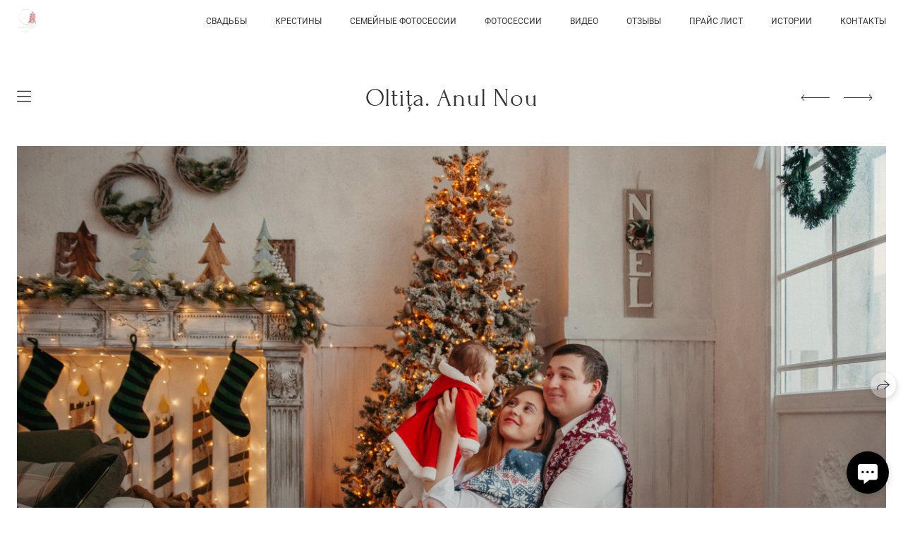

--- FILE ---
content_type: text/html; charset=utf-8
request_url: https://limaristudio.ru/olti-a-anul-nou
body_size: 46776
content:
<!DOCTYPE html><html lang="ru"><head><meta charset="utf-8"><meta content="IE=edge" http-equiv="X-UA-Compatible"><meta content="width=1280" name="viewport"><meta content="wfolio" name="owner"><meta content="light" name="color-scheme"><meta name="theme-color" media="(prefers-color-scheme: light)"><meta name="theme-color" media="(prefers-color-scheme: dark)"><link href="https://limaristudio.ru/olti-a-anul-nou" rel="canonical"><title>Oltița. Anul Nou. Фото видео в молдове</title><meta name="robots" content="follow, index, max-snippet:-1, max-video-preview:-1, max-image-preview:large"><meta name="yandex-verification" content="d9af70fad2b21430"><meta name="google-site-verification" content="AeAhc58JbT5-61Uc2IV27ddht3Dp4WD8bMzp0qysJoI"><meta property="og:title" content="Oltița. Anul Nou. Фото видео в молдове"><meta property="og:type" content="website"><meta property="og:locale" content="ru"><meta property="og:url" content="https://limaristudio.ru/olti-a-anul-nou"><meta property="twitter:domain" content="limaristudio.ru"><meta property="twitter:url" content="https://limaristudio.ru/olti-a-anul-nou"><meta property="twitter:title" content="Oltița. Anul Nou. Фото видео в молдове"><meta property="vk:image" content="https://i.wfolio.com/x/vw6sK5bQa5Fcwe87C_OuyyNoxaVasJTk/qZ3viq_3jgYiTUsLng8DvAFzTwbXMhrZ/RRiSFfAs30BE9PR51-S312Nqak8JYikl/_L0sUZXlV7g-SqnJkL7x4xaxDd-PfZYN.jpg"><meta property="og:image" content="https://i.wfolio.com/x/2liGxMhJRjilwq8i78-UqaZeixMPVoX6/Lzbp-yYrLVjPGEspJlkufQaCS-jPgnCQ/Ww23Dza82JmSWdlcrvxHCWfkXpBbPKur/XzKCyEXmH2orTsQDG_fxvfnhGpjyMPF6.jpg"><meta name="twitter:image" content="https://i.wfolio.com/x/2liGxMhJRjilwq8i78-UqaZeixMPVoX6/Lzbp-yYrLVjPGEspJlkufQaCS-jPgnCQ/Ww23Dza82JmSWdlcrvxHCWfkXpBbPKur/XzKCyEXmH2orTsQDG_fxvfnhGpjyMPF6.jpg"><meta name="twitter:card" content="summary_large_image"><link href="https://i.wfolio.com/x/fzZscrDVcssx9z7fVx1wVYCFn4bJueWs/29RB05gfefwTi7Yws2u1-I49nncltniN/nenQX37C33YyBjLBDUA5wyHKOHqpZyvw/J-rR5wqXX3tDZmg-7NfRuIF45k4Cz6DC.png" rel="icon" sizes="48x48" type="image/png"><link href="/favicon.ico" rel="icon" type="image/x-icon"><link href="https://i.wfolio.com/x/nPyk9X8szP5j_Qqbh-YedhUEWf287gj8/MLqYL_NhlBF3afUHapePrBo1hxPgZFxS/V2HJUu17_-gKVaHwbSPCFaroSclzNqr3/nGsxHqG-HapurIdRKXMc9I7ah0D7TEyn.png" rel="apple-touch-icon" sizes="180x180"><script>window.domains = ["sn06hvdxqvhr.wfolio.pro", "limaristudio.ru"];
window.sharingSocialNetworks = ["facebook", "whatsapp", "telegram", "viber"];
window.currentUrl = "https://limaristudio.ru/olti-a-anul-nou";
window.previewMode = false;
window.previewDemo = false
window.lazySizesConfig = window.lazySizesConfig || {};
window.lazySizesConfig.init = false;
window.lazySizesConfig.expand = 1000;
window.lazySizesConfig.expFactor = 2.5;
window.locale = {"all":"Все","application":{"site_is_blocked":{"go_to_app":"Перейти к управлению","lost_visitors":"Столько посетителей было на сайте,\u003cbr\u003eпока он заблокирован","lost_visitors_with_count":"%{count} — cтолько посетителей было на сайте, пока он заблокирован","pay":"Оплатить","title":"Сайт не оплачен"}},"branding_html":"Сайт от \u003ca href=\"%{url}\" target=\"_blank\"\u003ewfolio\u003c/a\u003e","card":{"contact_button_label":"Контакты","goto_website":"Перейти на сайт","save":"Сохранить контакт","social_accounts":{"behance":"Behance","facebook":"Facebook","instagram":"Instagram","linkedin":"LinkedIn","max":"MAX","telegram":"Telegram","viber":"Viber","vk":"ВКонтакте","whatsapp":"WhatsApp","youtube":"YouTube"}},"close":"Закрыть","date":{"formats":{"day_month":"%-d %B","long":"%-d %B %Y"}},"defaults":{"card":{"occupation":"Фотограф"},"disk":{"project":{"selections_title":"Отбор фотографий"}},"pages":{"announcement_list":"Истории","contacts":"Контакты","fame":"Отзывы","main":"Главная","no_name":"Без названия","portfolio":"Портфолио","services":"Услуги"}},"disk":{"back":"Назад","blank_folder":"В этой папке нет фотографий.","blocked":{"description":"Превышен лимит в диске","title":"Проект заблокирован"},"carts":{"blank":{"description":"Чтобы купить фотографии, просто добавьте их в корзину. После оплаты водяной знак удалится и вы получите фотографии в исходном качестве.","start":"Начать отбор"},"disabled":{"button":"Контакты","title":"Покупка фотографий была отключена в данном проекте. За дополнительной информацией вы можете обратиться к владельцу проекта:"},"intro":{"close":"Продолжить выбор","description":"Чтобы купить фотографии, просто добавьте их в корзину. После оплаты водяной знак удалится, и вы получите фотографии в исходном качестве.","header":"Покупка цифровых фотографий"},"label":"Корзина","meta":{"amount":"Стоимость","count":"Фотографий","order":"Заказ №%{order_id}","pieces":"шт","stored_till":"Хранится до"},"new":{"close":"Продолжить выбор","contacts":{"description":"Заполните поля для добавления фотографий в корзину","title":"Ваши контакты"},"price":{"description":"Все цены указаны за цифровые фотографии","discount":"скидка %{percent}%","for_many_pieces":"При покупке от %{pieces_count} шт","for_one_piece":"Цена за одну шт","title":"Цена за фотографию"}},"payment_unavailable":{"description":"К сожалению, в настоящий момент оплата недоступна. Пожалуйста, повторите попытку позже.","title":"Оплата недоступна"},"share":{"description":"Чтобы вернуться к этой корзине, скопируйте и сохраните ссылку на нее","title":"Сохранить корзину"},"show":{"buy":"Купить","comment":"Оставить отзыв","download":"Скачать все файлы","paid":{"description":"Ваш заказ оплачен, теперь вы можете скачать фотографии","title":"Спасибо за покупку"},"save_cart":"Сохранить ссылку на корзину","share_cart":"Поделиться ссылкой на заказ","unpaid":{"description":"Оплатите заказ, чтобы скачать фотографии без водяных знаков","title":"Корзина"}},"title":"Корзина"},"comment":{"label":"Отзыв"},"comments":{"new":{"title":"Оставьте отзыв"}},"customer_name_format":{"first_last_name":"Имя и фамилия","last_first_name":"Фамилия и имя","name":"Ваше имя"},"download_disabled":{"description":"Чтобы скачать все файлы одним архивом, скопируйте ссылку, указанную ниже, и откройте ее в вашем браузере на компьютере или телефоне.","header":"Инструкция"},"download":{"file_download_title":"Скачать файл","folder":{"title":"Текущую папку"},"project":{"description":"Все файлы и папки","title":"Весь проект"},"selection":{"description":"Избранные файлы","title":"Избранное"},"title":"Скачать файлы","variants":{"file":"Оригинал","preview":"Для соцсетей"}},"download_files":{"destination":{"desktop":"Мой компьютер","google_drive":"Google Drive","mobile":"Мой телефон","title":"Скачать на","yandex_disk":"Яндекс Диск"},"size":{"original":"Оригинальный размер","preview":"Для соцсетей","title":"Выберите размер"}},"expires_on":"Хранится до %{date}","floating_menu":{"cart":"Корзина","comment":"Отзыв","download":"Скачать","more":"Еще","people":"Люди на фото","photolab":"Печать фото","products":"Услуги","selection":"Избранное","share":"Поделиться"},"login":{"authorize_as_guest":"Войти как гость","authorize_with_password":"Войти как заказчик"},"mobile_menu_modal":{"comment":"Написать отзыв","share":"Поделиться ссылкой"},"not_found":"Срок действия ссылки истёк","order_form":{"cart":{"description":"Проверьте контакты перед покупкой","order_title":"Продажа фотографий","title":"Покупка фотографий"}},"orders":{"description":"Спасибо, мы скоро с вами свяжемся","header":{"free":"Заказ №%{order_id} отправлен","paid":"Заказ №%{order_id} оплачен"},"return":"Вернуться к просмотру"},"password":{"enter":"Войти с паролем заказчика","guest_access":"Смотреть как гость","placeholder":"Введите пароль"},"people":{"index":{"description":"Идёт распознавание лиц.\u003cbr\u003eСписок появится после завершения обработки.","failed_recognize":"Никого не удалось распознать на загруженных фото.","select_person":"Выберите человека, чтобы посмотреть все фото","title":"Люди на фото"},"show":{"description":"%{count} фото с этим человеком","download":"Скачать все файлы","title":"Люди на фото"}},"photolab":{"button":"Перейти в типографию","description":"Вы переходите на сайт типографии-партнера, где вы сможете заказать печатные услуги с фотографиями из вашей галереи","title":"Печатные услуги"},"pieces":{"comments":{"edit":"Редактировать комментарий","new":"Оставьте комментарий"},"downloads":{"ios_modal":{"please_wait":"Нажмите на изображение, чтобы его сохранить. Изображение сохранится в Фото.","save_image":"Нажмите на изображение и удерживайте, чтобы его сохранить. Изображение сохранится в Фото."}},"video":{"gallery":{"download":"Скачать","too_large":"Онлайн-просмотр недоступен для больших видео. Скачайте файл, чтобы посмотреть его."}}},"products":{"description":"Закажите дополнительно","from":"от %{money}","photolab":{"button":"Создать макет","hint":{"fotoproekt":"Перейдите на сайт типографии «ФОТОпроект», чтобы сделать макет с вашими фотографиями:","print_rhinodesign":"Перейдите на сайт фотолаборатории «Print RHINODESIGN», чтобы сделать макет с вашими фотографиями:","rhinodesign":"Перейдите на сайт фотолаборатории «RHINODESIGN», чтобы сделать макет с вашими фотографиями:","yarkiy":"Перейдите на сайт типографии «Яркий Фотомаркет», чтобы сделать макет с вашими фотографиями:"},"label":"Печать фото","title":"Печать ваших фотографий"},"shop":{"label":"Услуги"},"title":"Специальные предложения"},"project_error":{"description":"Свяжитесь с владельцем для устранения ошибок","link":"Контакты","title":"Проект не отображается"},"save":"Сохранить","selection":{"blank":"В избранном нет файлов, начните выбирать прямо сейчас","commented_warning":{"cancel":"Отменить","confirm":"Убрать из избранного","description":"Если убрать файл из избранного, то комментарий будет удален.","header":"Предупреждение"},"edit":{"description":"Отбор уже завершен, но вы можете внести изменения в форму","title":"Внести изменения"},"finish":{"description":"После завершения отбора вы не сможете вносить изменения в Избранное. Владелец галереи получит уведомление о вашем выборе.","title":"Завершить отбор"},"finished":"Отбор завершен","finished_warning":{"button":"Контакты","description":"Для редактирования Избранного, пожалуйста, свяжитесь со мной.","header":"Вы уже завершили отбор"},"label":"Избранное","limit_exceeded":{"close":"Понятно","description":"Вы можете добавить в избранное только %{count}","header":"Предупреждение"},"logout":"Выход","new":{"description":"Заполните поля, чтобы сохранить список","login":"Или войдите в существующий список","submit":"Продолжить"},"pieces_limit":"Доступно для отбора: %{limit}","share":{"description":"Скопируйте ссылку на список избранного и возвращайтесь к нему в любое время и с любого устройства","title":"Ссылка на список избранного"},"show":{"description":"Чтобы вернуться к выбранным файлам позже, скопируйте и сохраните ссылку.","success":{"title":"Список создан"},"title":"Ссылка для входа"},"start":"Начать отбор","storefront":{"button":"Добавить в корзину","title":"Списки избранного были отключены в данном проекте. Вы можете добавить отобранные файлы в корзину для их покупки."},"title":"Избранное","update":"Переименовать","view_gallery":"Перейти в галерею"},"share":{"label":"Поделиться"},"snackbar":{"added_to_cart":"Добавлено в \u003ca href=\"%{link}\" data-turbo=\"true\" data-role=\"cart-link\"\u003eКорзину\u003c/a\u003e","added_to_selection":"Добавлено в \u003ca href=\"%{link}\" data-turbo=\"true\" data-role=\"selection-url\"\u003eИзбранное\u003c/a\u003e","changes_saved":"Изменения сохранены","comment_saved":"Комментарий сохранен","comment_sent":"Отзыв отправлен","selection_finished":"Отбор завершен"}},"download":"Скачать","email":"Email","enter_email":"Введите адрес электронной почты","enter_otp":"Введите пароль из письма","enter_password":"Введите пароль для доступа к этой странице","fame":{"add_avatar":"Выбрать фото","author_avatar":"Фотография","author_name":"Ваше имя","comment_submitted":"Ваш отзыв успешно отправлен! Он будет опубликован после модерации.","content":"Ваш отзыв","leave_comment":"Оставить отзыв","no_comments":"Отзывов пока нет, ваш будет первым!","social_url":"Ссылка на соцсеть (необязательно)","title":"Написать отзыв"},"fix_errors":"Пожалуйста, исправьте следующие ошибки:","gallery":{"cart":"В корзину","close":"Закрыть (Esc)","fullscreen":"В полный экран","next":"Следующий слайд (стрелка вправо)","prev":"Предыдущий слайд (стрелка влево)","selection":"Добавить в избранное","share":"Поделиться","zoom":"Увеличить/уменьшить"},"generic_error":"Что-то пошло не так","legal":{"i_accept_legals":"Я даю согласие на обработку персональных данных и соглашаюсь с условиями:","i_accept_privacy":"Я даю согласие на обработку персональных данных в соответствии с условиями \u003ca href=\"%{privacy_url}\" target=\"_blank\"\u003eполитики конфиденциальности\u003c/a\u003e.","i_accept_terms":"Я принимаю условия \u003ca href=\"%{terms_url}\" target=\"_blank\"\u003eоферты\u003c/a\u003e.","legal_privacy":"Политика конфиденциальности","legal_terms":"Оферта"},"login":"Войти","menu":"Меню","message_submitted":"Ваше сообщение успешно отправлено!","more":"Ещё","order":{"fields":{"comment":"Комментарий","email":"Email","name":"Ваше имя","phone":"Номер телефона"},"form":{"checkout":"Перейти к оплате","order":"Заказать","pay_with":"Оплата через %{payment_method}","sold_out":"Товар закончился"},"methods":{"bepaid":"BePaid","debug":"Тестовая оплата","debug_failed":"Оплата с отменой","freedompay":"Freedom Pay","liqpay":"Liqpay","mercadopago":"Mercado Pago","paypal":"PayPal","prodamus":"Prodamus","robokassa":"Робокасса","robokassa_kz":"Робокасса (KZ)","stripe":"Stripe","tinkoff":"Т-Банк","yookassa":"ЮКасса"},"success":{"close":"Закрыть","title":"Заявка отправлена"}},"otp_description":"Для доступа к странице проверьте почту (%{email}) и введите пароль, указанный в письме:","pages":{"legal_privacy":{"title":"Политика обработки персональных данных"},"legal_terms":{"title":"Оферта"},"not_found":{"back":"Вернуться на главную","message":"Неправильно набран адрес или такой страницы на сайте больше не существует.","title":"Страница не найдена"}},"plurals":{"files":{"one":"%{count} файл","few":"%{count} файла","many":"%{count} файлов","other":"%{count} файлов"}},"product":{"inactive":"Товар недоступен","order":"Оформить заказ"},"search":"Поиск","sections":{"inline_page":{"more":"Смотреть еще"}},"share":{"back":"Вернуться к сайту","button":"Поделиться ссылкой","copied":"Скопировано!","copy":"Скопировать","copy_link":"Скопировать ссылку","social_buttons":"Или отправьте через социальные сети","success":"Ссылка скопирована"},"shared":{"tracking":{"content":"На сайте используются файлы cookie. Продолжая просмотр сайта, вы разрешаете их использование. %{suffix}","okay":"Понятно","privacy_policy":"Политика конфиденциальности"}},"submit":"Отправить","submit_disabled":"Отправка…","tags":"Теги","transient_error":{"tell_owner":"При регулярном повторении ошибки сообщите владельцу сайта.","title":"Произошла техническая ошибка. Приносим извинения за временные неудобства.","try_reload":"Попробуйте обновить страницу через некоторое время."},"view":"Посмотреть галерею"};
window.siteId = "VDKzYOel";
window.currentItemsIds = [606655,79984];
window.trackingEnabled = true;window.eventTrackerURL = "https://track.wfolio.com/api/event";
window.eventTrackerExternalIdentifier = "limaristudio.ru";
</script><link href="https://fonts.gstatic.com" rel="preconnect" crossorigin="anonymous"><style>/* cyrillic-ext */
@font-face {
  font-family: "Roboto";
  font-style: italic;
  font-weight: 400;
  src: url("https://fonts.gstatic.com/s/roboto/v30/KFOkCnqEu92Fr1Mu51xFIzIFKw.woff2") format("woff2");
  unicode-range: U+0460-052F, U+1C80-1C88, U+20B4, U+2DE0-2DFF, U+A640-A69F, U+FE2E-FE2F;
}
/* cyrillic */
@font-face {
  font-family: "Roboto";
  font-style: italic;
  font-weight: 400;
  src: url("https://fonts.gstatic.com/s/roboto/v30/KFOkCnqEu92Fr1Mu51xMIzIFKw.woff2") format("woff2");
  unicode-range: U+0301, U+0400-045F, U+0490-0491, U+04B0-04B1, U+2116;
}
/* greek-ext */
@font-face {
  font-family: "Roboto";
  font-style: italic;
  font-weight: 400;
  src: url("https://fonts.gstatic.com/s/roboto/v30/KFOkCnqEu92Fr1Mu51xEIzIFKw.woff2") format("woff2");
  unicode-range: U+1F00-1FFF;
}
/* greek */
@font-face {
  font-family: "Roboto";
  font-style: italic;
  font-weight: 400;
  src: url("https://fonts.gstatic.com/s/roboto/v30/KFOkCnqEu92Fr1Mu51xLIzIFKw.woff2") format("woff2");
  unicode-range: U+0370-03FF;
}
/* vietnamese */
@font-face {
  font-family: "Roboto";
  font-style: italic;
  font-weight: 400;
  src: url("https://fonts.gstatic.com/s/roboto/v30/KFOkCnqEu92Fr1Mu51xHIzIFKw.woff2") format("woff2");
  unicode-range: U+0102-0103, U+0110-0111, U+0128-0129, U+0168-0169, U+01A0-01A1, U+01AF-01B0, U+1EA0-1EF9, U+20AB;
}
/* latin-ext */
@font-face {
  font-family: "Roboto";
  font-style: italic;
  font-weight: 400;
  src: url("https://fonts.gstatic.com/s/roboto/v30/KFOkCnqEu92Fr1Mu51xGIzIFKw.woff2") format("woff2");
  unicode-range: U+0100-024F, U+0259, U+1E00-1EFF, U+2020, U+20A0-20AB, U+20AD-20CF, U+2113, U+2C60-2C7F, U+A720-A7FF;
}
/* latin */
@font-face {
  font-family: "Roboto";
  font-style: italic;
  font-weight: 400;
  src: url("https://fonts.gstatic.com/s/roboto/v30/KFOkCnqEu92Fr1Mu51xIIzI.woff2") format("woff2");
  unicode-range: U+0000-00FF, U+0131, U+0152-0153, U+02BB-02BC, U+02C6, U+02DA, U+02DC, U+2000-206F, U+2074, U+20AC, U+2122, U+2191, U+2193, U+2212, U+2215, U+FEFF, U+FFFD;
}
/* cyrillic-ext */
@font-face {
  font-family: 'Roboto';
  font-style: italic;
  font-weight: 500;
  font-stretch: 100%;
  src: url(https://fonts.gstatic.com/s/roboto/v47/KFO5CnqEu92Fr1Mu53ZEC9_Vu3r1gIhOszmkC3kaWzU.woff2) format('woff2');
  unicode-range: U+0460-052F, U+1C80-1C8A, U+20B4, U+2DE0-2DFF, U+A640-A69F, U+FE2E-FE2F;
}
/* cyrillic */
@font-face {
  font-family: 'Roboto';
  font-style: italic;
  font-weight: 500;
  font-stretch: 100%;
  src: url(https://fonts.gstatic.com/s/roboto/v47/KFO5CnqEu92Fr1Mu53ZEC9_Vu3r1gIhOszmkAnkaWzU.woff2) format('woff2');
  unicode-range: U+0301, U+0400-045F, U+0490-0491, U+04B0-04B1, U+2116;
}
/* greek-ext */
@font-face {
  font-family: 'Roboto';
  font-style: italic;
  font-weight: 500;
  font-stretch: 100%;
  src: url(https://fonts.gstatic.com/s/roboto/v47/KFO5CnqEu92Fr1Mu53ZEC9_Vu3r1gIhOszmkCnkaWzU.woff2) format('woff2');
  unicode-range: U+1F00-1FFF;
}
/* greek */
@font-face {
  font-family: 'Roboto';
  font-style: italic;
  font-weight: 500;
  font-stretch: 100%;
  src: url(https://fonts.gstatic.com/s/roboto/v47/KFO5CnqEu92Fr1Mu53ZEC9_Vu3r1gIhOszmkBXkaWzU.woff2) format('woff2');
  unicode-range: U+0370-0377, U+037A-037F, U+0384-038A, U+038C, U+038E-03A1, U+03A3-03FF;
}
/* vietnamese */
@font-face {
  font-family: 'Roboto';
  font-style: italic;
  font-weight: 500;
  font-stretch: 100%;
  src: url(https://fonts.gstatic.com/s/roboto/v47/KFO5CnqEu92Fr1Mu53ZEC9_Vu3r1gIhOszmkCXkaWzU.woff2) format('woff2');
  unicode-range: U+0102-0103, U+0110-0111, U+0128-0129, U+0168-0169, U+01A0-01A1, U+01AF-01B0, U+0300-0301, U+0303-0304, U+0308-0309, U+0323, U+0329, U+1EA0-1EF9, U+20AB;
}
/* latin-ext */
@font-face {
  font-family: 'Roboto';
  font-style: italic;
  font-weight: 500;
  font-stretch: 100%;
  src: url(https://fonts.gstatic.com/s/roboto/v47/KFO5CnqEu92Fr1Mu53ZEC9_Vu3r1gIhOszmkCHkaWzU.woff2) format('woff2');
  unicode-range: U+0100-02BA, U+02BD-02C5, U+02C7-02CC, U+02CE-02D7, U+02DD-02FF, U+0304, U+0308, U+0329, U+1D00-1DBF, U+1E00-1E9F, U+1EF2-1EFF, U+2020, U+20A0-20AB, U+20AD-20C0, U+2113, U+2C60-2C7F, U+A720-A7FF;
}
/* latin */
@font-face {
  font-family: 'Roboto';
  font-style: italic;
  font-weight: 500;
  font-stretch: 100%;
  src: url(https://fonts.gstatic.com/s/roboto/v47/KFO5CnqEu92Fr1Mu53ZEC9_Vu3r1gIhOszmkBnka.woff2) format('woff2');
  unicode-range: U+0000-00FF, U+0131, U+0152-0153, U+02BB-02BC, U+02C6, U+02DA, U+02DC, U+0304, U+0308, U+0329, U+2000-206F, U+20AC, U+2122, U+2191, U+2193, U+2212, U+2215, U+FEFF, U+FFFD;
}
/* cyrillic-ext */
@font-face {
  font-family: "Roboto";
  font-style: italic;
  font-weight: 700;
  src: url("https://fonts.gstatic.com/s/roboto/v30/KFOjCnqEu92Fr1Mu51TzBic3CsTKlA.woff2") format("woff2");
  unicode-range: U+0460-052F, U+1C80-1C88, U+20B4, U+2DE0-2DFF, U+A640-A69F, U+FE2E-FE2F;
}
/* cyrillic */
@font-face {
  font-family: "Roboto";
  font-style: italic;
  font-weight: 700;
  src: url("https://fonts.gstatic.com/s/roboto/v30/KFOjCnqEu92Fr1Mu51TzBic-CsTKlA.woff2") format("woff2");
  unicode-range: U+0301, U+0400-045F, U+0490-0491, U+04B0-04B1, U+2116;
}
/* greek-ext */
@font-face {
  font-family: "Roboto";
  font-style: italic;
  font-weight: 700;
  src: url("https://fonts.gstatic.com/s/roboto/v30/KFOjCnqEu92Fr1Mu51TzBic2CsTKlA.woff2") format("woff2");
  unicode-range: U+1F00-1FFF;
}
/* greek */
@font-face {
  font-family: "Roboto";
  font-style: italic;
  font-weight: 700;
  src: url("https://fonts.gstatic.com/s/roboto/v30/KFOjCnqEu92Fr1Mu51TzBic5CsTKlA.woff2") format("woff2");
  unicode-range: U+0370-03FF;
}
/* vietnamese */
@font-face {
  font-family: "Roboto";
  font-style: italic;
  font-weight: 700;
  src: url("https://fonts.gstatic.com/s/roboto/v30/KFOjCnqEu92Fr1Mu51TzBic1CsTKlA.woff2") format("woff2");
  unicode-range: U+0102-0103, U+0110-0111, U+0128-0129, U+0168-0169, U+01A0-01A1, U+01AF-01B0, U+1EA0-1EF9, U+20AB;
}
/* latin-ext */
@font-face {
  font-family: "Roboto";
  font-style: italic;
  font-weight: 700;
  src: url("https://fonts.gstatic.com/s/roboto/v30/KFOjCnqEu92Fr1Mu51TzBic0CsTKlA.woff2") format("woff2");
  unicode-range: U+0100-024F, U+0259, U+1E00-1EFF, U+2020, U+20A0-20AB, U+20AD-20CF, U+2113, U+2C60-2C7F, U+A720-A7FF;
}
/* latin */
@font-face {
  font-family: "Roboto";
  font-style: italic;
  font-weight: 700;
  src: url("https://fonts.gstatic.com/s/roboto/v30/KFOjCnqEu92Fr1Mu51TzBic6CsQ.woff2") format("woff2");
  unicode-range: U+0000-00FF, U+0131, U+0152-0153, U+02BB-02BC, U+02C6, U+02DA, U+02DC, U+2000-206F, U+2074, U+20AC, U+2122, U+2191, U+2193, U+2212, U+2215, U+FEFF, U+FFFD;
}
/* cyrillic-ext */
@font-face {
  font-family: "Roboto";
  font-style: normal;
  font-weight: 400;
  src: url("https://fonts.gstatic.com/s/roboto/v30/KFOmCnqEu92Fr1Mu72xKOzY.woff2") format("woff2");
  unicode-range: U+0460-052F, U+1C80-1C88, U+20B4, U+2DE0-2DFF, U+A640-A69F, U+FE2E-FE2F;
}
/* cyrillic */
@font-face {
  font-family: "Roboto";
  font-style: normal;
  font-weight: 400;
  src: url("https://fonts.gstatic.com/s/roboto/v30/KFOmCnqEu92Fr1Mu5mxKOzY.woff2") format("woff2");
  unicode-range: U+0301, U+0400-045F, U+0490-0491, U+04B0-04B1, U+2116;
}
/* greek-ext */
@font-face {
  font-family: "Roboto";
  font-style: normal;
  font-weight: 400;
  src: url("https://fonts.gstatic.com/s/roboto/v30/KFOmCnqEu92Fr1Mu7mxKOzY.woff2") format("woff2");
  unicode-range: U+1F00-1FFF;
}
/* greek */
@font-face {
  font-family: "Roboto";
  font-style: normal;
  font-weight: 400;
  src: url("https://fonts.gstatic.com/s/roboto/v30/KFOmCnqEu92Fr1Mu4WxKOzY.woff2") format("woff2");
  unicode-range: U+0370-03FF;
}
/* vietnamese */
@font-face {
  font-family: "Roboto";
  font-style: normal;
  font-weight: 400;
  src: url("https://fonts.gstatic.com/s/roboto/v30/KFOmCnqEu92Fr1Mu7WxKOzY.woff2") format("woff2");
  unicode-range: U+0102-0103, U+0110-0111, U+0128-0129, U+0168-0169, U+01A0-01A1, U+01AF-01B0, U+1EA0-1EF9, U+20AB;
}
/* latin-ext */
@font-face {
  font-family: "Roboto";
  font-style: normal;
  font-weight: 400;
  src: url("https://fonts.gstatic.com/s/roboto/v30/KFOmCnqEu92Fr1Mu7GxKOzY.woff2") format("woff2");
  unicode-range: U+0100-024F, U+0259, U+1E00-1EFF, U+2020, U+20A0-20AB, U+20AD-20CF, U+2113, U+2C60-2C7F, U+A720-A7FF;
}
/* latin */
@font-face {
  font-family: "Roboto";
  font-style: normal;
  font-weight: 400;
  src: url("https://fonts.gstatic.com/s/roboto/v30/KFOmCnqEu92Fr1Mu4mxK.woff2") format("woff2");
  unicode-range: U+0000-00FF, U+0131, U+0152-0153, U+02BB-02BC, U+02C6, U+02DA, U+02DC, U+2000-206F, U+2074, U+20AC, U+2122, U+2191, U+2193, U+2212, U+2215, U+FEFF, U+FFFD;
}
/* cyrillic-ext */
@font-face {
  font-family: 'Roboto';
  font-style: normal;
  font-weight: 500;
  font-stretch: 100%;
  src: url(https://fonts.gstatic.com/s/roboto/v47/KFO7CnqEu92Fr1ME7kSn66aGLdTylUAMa3GUBGEe.woff2) format('woff2');
  unicode-range: U+0460-052F, U+1C80-1C8A, U+20B4, U+2DE0-2DFF, U+A640-A69F, U+FE2E-FE2F;
}
/* cyrillic */
@font-face {
  font-family: 'Roboto';
  font-style: normal;
  font-weight: 500;
  font-stretch: 100%;
  src: url(https://fonts.gstatic.com/s/roboto/v47/KFO7CnqEu92Fr1ME7kSn66aGLdTylUAMa3iUBGEe.woff2) format('woff2');
  unicode-range: U+0301, U+0400-045F, U+0490-0491, U+04B0-04B1, U+2116;
}
/* greek-ext */
@font-face {
  font-family: 'Roboto';
  font-style: normal;
  font-weight: 500;
  font-stretch: 100%;
  src: url(https://fonts.gstatic.com/s/roboto/v47/KFO7CnqEu92Fr1ME7kSn66aGLdTylUAMa3CUBGEe.woff2) format('woff2');
  unicode-range: U+1F00-1FFF;
}
/* greek */
@font-face {
  font-family: 'Roboto';
  font-style: normal;
  font-weight: 500;
  font-stretch: 100%;
  src: url(https://fonts.gstatic.com/s/roboto/v47/KFO7CnqEu92Fr1ME7kSn66aGLdTylUAMa3-UBGEe.woff2) format('woff2');
  unicode-range: U+0370-0377, U+037A-037F, U+0384-038A, U+038C, U+038E-03A1, U+03A3-03FF;
}
/* vietnamese */
@font-face {
  font-family: 'Roboto';
  font-style: normal;
  font-weight: 500;
  font-stretch: 100%;
  src: url(https://fonts.gstatic.com/s/roboto/v47/KFO7CnqEu92Fr1ME7kSn66aGLdTylUAMa3OUBGEe.woff2) format('woff2');
  unicode-range: U+0102-0103, U+0110-0111, U+0128-0129, U+0168-0169, U+01A0-01A1, U+01AF-01B0, U+0300-0301, U+0303-0304, U+0308-0309, U+0323, U+0329, U+1EA0-1EF9, U+20AB;
}
/* latin-ext */
@font-face {
  font-family: 'Roboto';
  font-style: normal;
  font-weight: 500;
  font-stretch: 100%;
  src: url(https://fonts.gstatic.com/s/roboto/v47/KFO7CnqEu92Fr1ME7kSn66aGLdTylUAMa3KUBGEe.woff2) format('woff2');
  unicode-range: U+0100-02BA, U+02BD-02C5, U+02C7-02CC, U+02CE-02D7, U+02DD-02FF, U+0304, U+0308, U+0329, U+1D00-1DBF, U+1E00-1E9F, U+1EF2-1EFF, U+2020, U+20A0-20AB, U+20AD-20C0, U+2113, U+2C60-2C7F, U+A720-A7FF;
}
/* latin */
@font-face {
  font-family: 'Roboto';
  font-style: normal;
  font-weight: 500;
  font-stretch: 100%;
  src: url(https://fonts.gstatic.com/s/roboto/v47/KFO7CnqEu92Fr1ME7kSn66aGLdTylUAMa3yUBA.woff2) format('woff2');
  unicode-range: U+0000-00FF, U+0131, U+0152-0153, U+02BB-02BC, U+02C6, U+02DA, U+02DC, U+0304, U+0308, U+0329, U+2000-206F, U+20AC, U+2122, U+2191, U+2193, U+2212, U+2215, U+FEFF, U+FFFD;
}
/* cyrillic-ext */
@font-face {
  font-family: "Roboto";
  font-style: normal;
  font-weight: 700;
  src: url("https://fonts.gstatic.com/s/roboto/v30/KFOlCnqEu92Fr1MmWUlfCRc4EsA.woff2") format("woff2");
  unicode-range: U+0460-052F, U+1C80-1C88, U+20B4, U+2DE0-2DFF, U+A640-A69F, U+FE2E-FE2F;
}
/* cyrillic */
@font-face {
  font-family: "Roboto";
  font-style: normal;
  font-weight: 700;
  src: url("https://fonts.gstatic.com/s/roboto/v30/KFOlCnqEu92Fr1MmWUlfABc4EsA.woff2") format("woff2");
  unicode-range: U+0301, U+0400-045F, U+0490-0491, U+04B0-04B1, U+2116;
}
/* greek-ext */
@font-face {
  font-family: "Roboto";
  font-style: normal;
  font-weight: 700;
  src: url("https://fonts.gstatic.com/s/roboto/v30/KFOlCnqEu92Fr1MmWUlfCBc4EsA.woff2") format("woff2");
  unicode-range: U+1F00-1FFF;
}
/* greek */
@font-face {
  font-family: "Roboto";
  font-style: normal;
  font-weight: 700;
  src: url("https://fonts.gstatic.com/s/roboto/v30/KFOlCnqEu92Fr1MmWUlfBxc4EsA.woff2") format("woff2");
  unicode-range: U+0370-03FF;
}
/* vietnamese */
@font-face {
  font-family: "Roboto";
  font-style: normal;
  font-weight: 700;
  src: url("https://fonts.gstatic.com/s/roboto/v30/KFOlCnqEu92Fr1MmWUlfCxc4EsA.woff2") format("woff2");
  unicode-range: U+0102-0103, U+0110-0111, U+0128-0129, U+0168-0169, U+01A0-01A1, U+01AF-01B0, U+1EA0-1EF9, U+20AB;
}
/* latin-ext */
@font-face {
  font-family: "Roboto";
  font-style: normal;
  font-weight: 700;
  src: url("https://fonts.gstatic.com/s/roboto/v30/KFOlCnqEu92Fr1MmWUlfChc4EsA.woff2") format("woff2");
  unicode-range: U+0100-024F, U+0259, U+1E00-1EFF, U+2020, U+20A0-20AB, U+20AD-20CF, U+2113, U+2C60-2C7F, U+A720-A7FF;
}
/* latin */
@font-face {
  font-family: "Roboto";
  font-style: normal;
  font-weight: 700;
  src: url("https://fonts.gstatic.com/s/roboto/v30/KFOlCnqEu92Fr1MmWUlfBBc4.woff2") format("woff2");
  unicode-range: U+0000-00FF, U+0131, U+0152-0153, U+02BB-02BC, U+02C6, U+02DA, U+02DC, U+2000-206F, U+2074, U+20AC, U+2122, U+2191, U+2193, U+2212, U+2215, U+FEFF, U+FFFD;
}
</style><link href="https://fonts.gstatic.com" rel="preconnect" crossorigin="anonymous"><style>/* cyrillic-ext */
@font-face {
  font-family: "Forum";
  font-style: normal;
  font-weight: 400;
  src: url("https://fonts.gstatic.com/s/forum/v16/6aey4Ky-Vb8Ew8IcOpIq3g.woff2") format("woff2");
  unicode-range: U+0460-052F, U+1C80-1C88, U+20B4, U+2DE0-2DFF, U+A640-A69F, U+FE2E-FE2F;
}
/* cyrillic */
@font-face {
  font-family: "Forum";
  font-style: normal;
  font-weight: 400;
  src: url("https://fonts.gstatic.com/s/forum/v16/6aey4Ky-Vb8Ew8IVOpIq3g.woff2") format("woff2");
  unicode-range: U+0301, U+0400-045F, U+0490-0491, U+04B0-04B1, U+2116;
}
/* latin-ext */
@font-face {
  font-family: "Forum";
  font-style: normal;
  font-weight: 400;
  src: url("https://fonts.gstatic.com/s/forum/v16/6aey4Ky-Vb8Ew8IfOpIq3g.woff2") format("woff2");
  unicode-range: U+0100-024F, U+0259, U+1E00-1EFF, U+2020, U+20A0-20AB, U+20AD-20CF, U+2113, U+2C60-2C7F, U+A720-A7FF;
}
/* latin */
@font-face {
  font-family: "Forum";
  font-style: normal;
  font-weight: 400;
  src: url("https://fonts.gstatic.com/s/forum/v16/6aey4Ky-Vb8Ew8IROpI.woff2") format("woff2");
  unicode-range: U+0000-00FF, U+0131, U+0152-0153, U+02BB-02BC, U+02C6, U+02DA, U+02DC, U+2000-206F, U+2074, U+20AC, U+2122, U+2191, U+2193, U+2212, U+2215, U+FEFF, U+FFFD;
}
</style><style>body {
  font-family: Roboto, sans-serif;
  font-weight: normal;
}
h1, h2, h3 {
  font-family: Forum, sans-serif;
  font-weight: normal;
}
</style><style>/*! normalize.css v4.1.1 | MIT License | github.com/necolas/normalize.css */html{font-family:sans-serif;-ms-text-size-adjust:100%;-webkit-text-size-adjust:100%}body{margin:0}article,aside,details,figcaption,figure,footer,header,main,menu,nav,section,summary{display:block}audio,canvas,progress,video{display:inline-block}audio:not([controls]){display:none;height:0}progress{vertical-align:baseline}template,[hidden]{display:none}a{background-color:transparent;-webkit-text-decoration-skip:objects}a:active,a:hover{outline-width:0}abbr[title]{border-bottom:none;text-decoration:underline;-webkit-text-decoration:underline dotted;text-decoration:underline dotted}b,strong{font-weight:inherit}b,strong{font-weight:bolder}dfn{font-style:italic}h1{font-size:2em;margin:0.67em 0}mark{background-color:#ff0;color:#000}small{font-size:80%}sub,sup{font-size:75%;line-height:0;position:relative;vertical-align:baseline}sub{bottom:-0.25em}sup{top:-0.5em}img{border-style:none}svg:not(:root){overflow:hidden}code,kbd,pre,samp{font-family:monospace, monospace;font-size:1em}figure{margin:1em 40px}hr{box-sizing:content-box;height:0;overflow:visible}button,input,select,textarea{font:inherit;margin:0}optgroup{font-weight:bold}button,input{overflow:visible}button,select{text-transform:none}button,html [type="button"],[type="reset"],[type="submit"]{-webkit-appearance:button}button::-moz-focus-inner,[type="button"]::-moz-focus-inner,[type="reset"]::-moz-focus-inner,[type="submit"]::-moz-focus-inner{border-style:none;padding:0}button:-moz-focusring,[type="button"]:-moz-focusring,[type="reset"]:-moz-focusring,[type="submit"]:-moz-focusring{outline:1px dotted ButtonText}fieldset{border:1px solid #c0c0c0;margin:0 2px;padding:0.35em 0.625em 0.75em}legend{box-sizing:border-box;color:inherit;display:table;max-width:100%;padding:0;white-space:normal}textarea{overflow:auto}[type="checkbox"],[type="radio"]{box-sizing:border-box;padding:0}[type="number"]::-webkit-inner-spin-button,[type="number"]::-webkit-outer-spin-button{height:auto}[type="search"]{-webkit-appearance:textfield;outline-offset:-2px}[type="search"]::-webkit-search-cancel-button,[type="search"]::-webkit-search-decoration{-webkit-appearance:none}::-webkit-input-placeholder{color:inherit;opacity:0.54}::-webkit-file-upload-button{-webkit-appearance:button;font:inherit}.row{display:flex;flex-wrap:wrap;width:auto;min-width:0}.row::after{content:"";display:table;clear:both}.row [class^="col-"]{display:flex;flex-direction:column;justify-content:space-between;min-height:1px}.row .col-sm-1{width:8.3333333333%}.row .col-sm-2{width:16.6666666667%}.row .col-sm-3{width:25%}.row .col-sm-4{width:33.3333333333%}.row .col-sm-5{width:41.6666666667%}.row .col-sm-6{width:50%}.row .col-sm-7{width:58.3333333333%}.row .col-sm-8{width:66.6666666667%}.row .col-sm-9{width:75%}.row .col-sm-10{width:83.3333333333%}.row .col-sm-11{width:91.6666666667%}.row .col-sm-12{width:100%}@media (min-width: 769px){.row .col-md-1{width:8.3333333333%}.row .col-md-offset-1{margin-left:8.3333333333%}}@media (min-width: 769px){.row .col-md-2{width:16.6666666667%}.row .col-md-offset-2{margin-left:16.6666666667%}}@media (min-width: 769px){.row .col-md-3{width:25%}.row .col-md-offset-3{margin-left:25%}}@media (min-width: 769px){.row .col-md-4{width:33.3333333333%}.row .col-md-offset-4{margin-left:33.3333333333%}}@media (min-width: 769px){.row .col-md-5{width:41.6666666667%}.row .col-md-offset-5{margin-left:41.6666666667%}}@media (min-width: 769px){.row .col-md-6{width:50%}.row .col-md-offset-6{margin-left:50%}}@media (min-width: 769px){.row .col-md-7{width:58.3333333333%}.row .col-md-offset-7{margin-left:58.3333333333%}}@media (min-width: 769px){.row .col-md-8{width:66.6666666667%}.row .col-md-offset-8{margin-left:66.6666666667%}}@media (min-width: 769px){.row .col-md-9{width:75%}.row .col-md-offset-9{margin-left:75%}}@media (min-width: 769px){.row .col-md-10{width:83.3333333333%}.row .col-md-offset-10{margin-left:83.3333333333%}}@media (min-width: 769px){.row .col-md-11{width:91.6666666667%}.row .col-md-offset-11{margin-left:91.6666666667%}}@media (min-width: 769px){.row .col-md-12{width:100%}.row .col-md-offset-12{margin-left:100%}}@media (min-width: 961px){.row .col-lg-1{width:8.3333333333%}.row .col-lg-offset-1{margin-left:8.3333333333%}}@media (min-width: 961px){.row .col-lg-2{width:16.6666666667%}.row .col-lg-offset-2{margin-left:16.6666666667%}}@media (min-width: 961px){.row .col-lg-3{width:25%}.row .col-lg-offset-3{margin-left:25%}}@media (min-width: 961px){.row .col-lg-4{width:33.3333333333%}.row .col-lg-offset-4{margin-left:33.3333333333%}}@media (min-width: 961px){.row .col-lg-5{width:41.6666666667%}.row .col-lg-offset-5{margin-left:41.6666666667%}}@media (min-width: 961px){.row .col-lg-6{width:50%}.row .col-lg-offset-6{margin-left:50%}}@media (min-width: 961px){.row .col-lg-7{width:58.3333333333%}.row .col-lg-offset-7{margin-left:58.3333333333%}}@media (min-width: 961px){.row .col-lg-8{width:66.6666666667%}.row .col-lg-offset-8{margin-left:66.6666666667%}}@media (min-width: 961px){.row .col-lg-9{width:75%}.row .col-lg-offset-9{margin-left:75%}}@media (min-width: 961px){.row .col-lg-10{width:83.3333333333%}.row .col-lg-offset-10{margin-left:83.3333333333%}}@media (min-width: 961px){.row .col-lg-11{width:91.6666666667%}.row .col-lg-offset-11{margin-left:91.6666666667%}}@media (min-width: 961px){.row .col-lg-12{width:100%}.row .col-lg-offset-12{margin-left:100%}}:root{--color-bg: #ffffff;--color-bg--rgb: 255, 255, 255;--color-bg-hover: #f7f7f7;--color-bg-hover--rgb: 247, 247, 247;--color-text: #353535;--color-text--rgb: 53, 53, 53;--color-text-hover: #353535;--color-text-hover--rgb: 53, 53, 53;--color-header: #353535;--color-header--rgb: 53, 53, 53;--color-subheader: #353535;--color-subheader--rgb: 53, 53, 53;--color-link: #000000;--color-link--rgb: 0, 0, 0;--color-border: #35353580;--color-border--rgb: 53, 53, 53;--color-border-bright: #353535;--color-border-bright--rgb: 53, 53, 53;--color-button-bg: #000000;--color-button-bg--rgb: 0, 0, 0;--color-button-bg-hover: #00000099;--color-button-bg-hover--rgb: 0, 0, 0;--color-button-text: #ffffff;--color-button-text--rgb: 255, 255, 255;--color-button-text-hover: #ffffff;--color-button-text-hover--rgb: 255, 255, 255;--color-button-outline: #353535;--color-button-outline--rgb: 53, 53, 53;--color-button-outline-bg-hover: #000000;--color-button-outline-bg-hover--rgb: 0, 0, 0;--color-button-outline-text-hover: #ffffff;--color-button-outline-text-hover--rgb: 255, 255, 255;--color-form-bg: #f7f7f7;--color-form-bg--rgb: 247, 247, 247;--color-form-placeholder: #353535;--color-form-placeholder--rgb: 53, 53, 53;--color-accent-bg: #f7f7f7;--color-accent-bg--rgb: 247, 247, 247;--color-accent-bg-hover: #ffffff;--color-accent-bg-hover--rgb: 255, 255, 255;--color-accent-text: #353535;--color-accent-text--rgb: 53, 53, 53;--color-accent-text-hover: #353535;--color-accent-text-hover--rgb: 53, 53, 53;--color-accent-header: #353535;--color-accent-header--rgb: 53, 53, 53;--color-accent-subheader: #353535;--color-accent-subheader--rgb: 53, 53, 53;--color-accent-link: #000000;--color-accent-link--rgb: 0, 0, 0;--color-accent-border: #35353580;--color-accent-border--rgb: 53, 53, 53;--color-accent-border-bright: #353535;--color-accent-border-bright--rgb: 53, 53, 53;--color-accent-button-bg: #000000;--color-accent-button-bg--rgb: 0, 0, 0;--color-accent-button-bg-hover: #00000099;--color-accent-button-bg-hover--rgb: 0, 0, 0;--color-accent-button-text: #ffffff;--color-accent-button-text--rgb: 255, 255, 255;--color-accent-button-text-hover: #ffffff;--color-accent-button-text-hover--rgb: 255, 255, 255;--color-accent-button-outline: #353535;--color-accent-button-outline--rgb: 53, 53, 53;--color-accent-button-outline-bg-hover: #000000;--color-accent-button-outline-bg-hover--rgb: 0, 0, 0;--color-accent-button-outline-text-hover: #ffffff;--color-accent-button-outline-text-hover--rgb: 255, 255, 255;--color-accent-form-bg: #3535351a;--color-accent-form-bg--rgb: 53, 53, 53;--color-accent-form-placeholder: #35353566;--color-accent-form-placeholder--rgb: 53, 53, 53;--color-contrast-bg: #252525;--color-contrast-bg--rgb: 37, 37, 37;--color-contrast-bg-hover: #252525;--color-contrast-bg-hover--rgb: 37, 37, 37;--color-contrast-text: #ffffff;--color-contrast-text--rgb: 255, 255, 255;--color-contrast-text-hover: #ffffff;--color-contrast-text-hover--rgb: 255, 255, 255;--color-contrast-header: #ffffff;--color-contrast-header--rgb: 255, 255, 255;--color-contrast-subheader: #ffffff;--color-contrast-subheader--rgb: 255, 255, 255;--color-contrast-link: #ffffff;--color-contrast-link--rgb: 255, 255, 255;--color-contrast-border: #ffffff80;--color-contrast-border--rgb: 255, 255, 255;--color-contrast-border-bright: #ffffff;--color-contrast-border-bright--rgb: 255, 255, 255;--color-contrast-button-bg: #ffffff;--color-contrast-button-bg--rgb: 255, 255, 255;--color-contrast-button-bg-hover: #ffffff99;--color-contrast-button-bg-hover--rgb: 255, 255, 255;--color-contrast-button-text: #353535;--color-contrast-button-text--rgb: 53, 53, 53;--color-contrast-button-text-hover: #353535;--color-contrast-button-text-hover--rgb: 53, 53, 53;--color-contrast-button-outline: #ffffff;--color-contrast-button-outline--rgb: 255, 255, 255;--color-contrast-button-outline-bg-hover: #ffffff;--color-contrast-button-outline-bg-hover--rgb: 255, 255, 255;--color-contrast-button-outline-text-hover: #353535;--color-contrast-button-outline-text-hover--rgb: 53, 53, 53;--color-contrast-form-bg: #ffffff1a;--color-contrast-form-bg--rgb: 255, 255, 255;--color-contrast-form-placeholder: #ffffff66;--color-contrast-form-placeholder--rgb: 255, 255, 255;--color-contrast-menu-text-hover: #ffffffbf;--color-contrast-menu-text-hover--rgb: 255, 255, 255}body[color-scheme="light"]{--color-bg: #ffffff;--color-bg--rgb: 255, 255, 255;--color-bg-hover: #f7f7f7;--color-bg-hover--rgb: 247, 247, 247;--color-text: #353535;--color-text--rgb: 53, 53, 53;--color-text-hover: #353535;--color-text-hover--rgb: 53, 53, 53;--color-header: #353535;--color-header--rgb: 53, 53, 53;--color-subheader: #353535;--color-subheader--rgb: 53, 53, 53;--color-link: #000000;--color-link--rgb: 0, 0, 0;--color-border: #35353580;--color-border--rgb: 53, 53, 53;--color-border-bright: #353535;--color-border-bright--rgb: 53, 53, 53;--color-button-bg: #000000;--color-button-bg--rgb: 0, 0, 0;--color-button-bg-hover: #00000099;--color-button-bg-hover--rgb: 0, 0, 0;--color-button-text: #ffffff;--color-button-text--rgb: 255, 255, 255;--color-button-text-hover: #ffffff;--color-button-text-hover--rgb: 255, 255, 255;--color-button-outline: #353535;--color-button-outline--rgb: 53, 53, 53;--color-button-outline-bg-hover: #000000;--color-button-outline-bg-hover--rgb: 0, 0, 0;--color-button-outline-text-hover: #ffffff;--color-button-outline-text-hover--rgb: 255, 255, 255;--color-form-bg: #f7f7f7;--color-form-bg--rgb: 247, 247, 247;--color-form-placeholder: #353535;--color-form-placeholder--rgb: 53, 53, 53;--color-accent-bg: #f7f7f7;--color-accent-bg--rgb: 247, 247, 247;--color-accent-bg-hover: #ffffff;--color-accent-bg-hover--rgb: 255, 255, 255;--color-accent-text: #353535;--color-accent-text--rgb: 53, 53, 53;--color-accent-text-hover: #353535;--color-accent-text-hover--rgb: 53, 53, 53;--color-accent-header: #353535;--color-accent-header--rgb: 53, 53, 53;--color-accent-subheader: #353535;--color-accent-subheader--rgb: 53, 53, 53;--color-accent-link: #000000;--color-accent-link--rgb: 0, 0, 0;--color-accent-border: #35353580;--color-accent-border--rgb: 53, 53, 53;--color-accent-border-bright: #353535;--color-accent-border-bright--rgb: 53, 53, 53;--color-accent-button-bg: #000000;--color-accent-button-bg--rgb: 0, 0, 0;--color-accent-button-bg-hover: #00000099;--color-accent-button-bg-hover--rgb: 0, 0, 0;--color-accent-button-text: #ffffff;--color-accent-button-text--rgb: 255, 255, 255;--color-accent-button-text-hover: #ffffff;--color-accent-button-text-hover--rgb: 255, 255, 255;--color-accent-button-outline: #353535;--color-accent-button-outline--rgb: 53, 53, 53;--color-accent-button-outline-bg-hover: #000000;--color-accent-button-outline-bg-hover--rgb: 0, 0, 0;--color-accent-button-outline-text-hover: #ffffff;--color-accent-button-outline-text-hover--rgb: 255, 255, 255;--color-accent-form-bg: #3535351a;--color-accent-form-bg--rgb: 53, 53, 53;--color-accent-form-placeholder: #35353566;--color-accent-form-placeholder--rgb: 53, 53, 53;--color-contrast-bg: #252525;--color-contrast-bg--rgb: 37, 37, 37;--color-contrast-bg-hover: #252525;--color-contrast-bg-hover--rgb: 37, 37, 37;--color-contrast-text: #ffffff;--color-contrast-text--rgb: 255, 255, 255;--color-contrast-text-hover: #ffffff;--color-contrast-text-hover--rgb: 255, 255, 255;--color-contrast-header: #ffffff;--color-contrast-header--rgb: 255, 255, 255;--color-contrast-subheader: #ffffff;--color-contrast-subheader--rgb: 255, 255, 255;--color-contrast-link: #ffffff;--color-contrast-link--rgb: 255, 255, 255;--color-contrast-border: #ffffff80;--color-contrast-border--rgb: 255, 255, 255;--color-contrast-border-bright: #ffffff;--color-contrast-border-bright--rgb: 255, 255, 255;--color-contrast-button-bg: #ffffff;--color-contrast-button-bg--rgb: 255, 255, 255;--color-contrast-button-bg-hover: #ffffff99;--color-contrast-button-bg-hover--rgb: 255, 255, 255;--color-contrast-button-text: #353535;--color-contrast-button-text--rgb: 53, 53, 53;--color-contrast-button-text-hover: #353535;--color-contrast-button-text-hover--rgb: 53, 53, 53;--color-contrast-button-outline: #ffffff;--color-contrast-button-outline--rgb: 255, 255, 255;--color-contrast-button-outline-bg-hover: #ffffff;--color-contrast-button-outline-bg-hover--rgb: 255, 255, 255;--color-contrast-button-outline-text-hover: #353535;--color-contrast-button-outline-text-hover--rgb: 53, 53, 53;--color-contrast-form-bg: #ffffff1a;--color-contrast-form-bg--rgb: 255, 255, 255;--color-contrast-form-placeholder: #ffffff66;--color-contrast-form-placeholder--rgb: 255, 255, 255;--color-contrast-menu-text-hover: #ffffffbf;--color-contrast-menu-text-hover--rgb: 255, 255, 255}:root{--color-marketing-informer-bg-color: #fff3cd;--color-marketing-informer-bg-color--rgb: 255, 243, 205;--color-marketing-informer-text-color: #000000;--color-marketing-informer-text-color--rgb: 0, 0, 0}:root{color-scheme:light dark}body{--color-text-muted: rgba(var(--color-text--rgb), 0.75);--color-text-light: rgba(var(--color-text--rgb), 0.4);--color-subheader: var(--color-header);--color-accent-subheader: var(--color-accent-header);--color-contrast-subheader: var(--color-contrast-header);--color-menu-bg: var(--color-bg);--color-menu-text: var(--color-text);--color-menu-text-muted: rgba(var(--color-text--rgb), 0.6);--color-menu-separator: rgba(var(--color-text--rgb), 0.5);--color-menu-text-hover: var(--color-menu-text-muted);--color-form-text: var(--color-text);--color-form-success-bg: rgba(108,155,142,0.2);--color-form-error-bg: rgba(195,157,59,0.2);--color-form-underline: var(--color-border);--color-checkbox-bg: var(--color-button-bg);--color-checkbox-text: var(--color-button-text)}body.-menu-accent{--color-menu-bg: var(--color-accent-bg);--color-menu-text: var(--color-accent-text);--color-menu-text-muted: rgba(var(--color-accent-text--rgb), 0.6);--color-menu-separator: rgba(var(--color-accent-text--rgb), 0.5)}body.-menu-contrast{--color-menu-bg: var(--color-contrast-bg);--color-menu-text: var(--color-contrast-text);--color-menu-text-hover: var(--color-contrast-menu-text-hover);--color-menu-text-muted: rgba(var(--color-contrast-text--rgb), 0.6);--color-menu-separator: rgba(var(--color-contrast-text--rgb), 0.5)}body.-accent-headers{--color-header: var(--color-accent-link);--color-subheader: var(--color-accent-link);--color-accent-header: var(--color-accent-link);--color-accent-subheader: var(--color-accent-link)}body.-accented{--color-subheader: var(--color-link);--color-accent-subheader: var(--color-accent-link);--color-contrast-subheader: var(--color-contrast-link)}body.-color-scheme:not(.-accented){--color-button-outline: var(--color-text);--color-accent-button-outline: var(--color-accent-text);--color-contrast-button-outline: var(--color-contrast-text)}.sections-container.-background-image{--color-bg: #000;--color-border: #fff;--color-text: #fff;--color-text--rgb: 255,255,255;--color-header: #fff;--color-subheader: #fff;--color-link: #fff;--color-button-text: #000;--color-button-bg: var(--color-header);--color-button-outline: var(--color-header);--color-button-outline-bg-hover: var(--color-header);--color-button-outline-text-hover: var(--color-button-text);--color-form-bg: rgba(var(--color-text--rgb), 0.1);--color-form-underline: var(--color-border);--color-form-placeholder: rgba(var(--color-text--rgb), 0.4);--color-checkbox-bg: var(--color-button-bg);--color-checkbox-text: var(--color-button-text)}.sections-container.-background-accent{--color-bg: var(--color-accent-bg);--color-bg-hover: var(--color-accent-bg-hover);--color-text: var(--color-accent-text);--color-text--rgb: var(--color-accent-text--rgb);--color-text-hover: var(--color-accent-text-hover);--color-text-muted: rgba(var(--color-accent-text--rgb), 0.75);--color-text-light: rgba(var(--color-accent-text--rgb), 0.4);--color-header: var(--color-accent-header);--color-subheader: var(--color-accent-subheader);--color-link: var(--color-accent-link);--color-border: var(--color-accent-border);--color-border-bright: var(--color-accent-border-bright);--color-button-text: var(--color-accent-button-text);--color-button-text-hover: var(--color-accent-button-text-hover);--color-button-bg: var(--color-accent-button-bg);--color-button-bg-hover: var(--color-accent-button-bg-hover);--color-button-outline: var(--color-accent-button-outline);--color-button-outline-bg-hover: var(--color-accent-button-outline-bg-hover);--color-button-outline-text-hover: var(--color-accent-button-outline-text-hover);--color-form-bg: var(--color-accent-form-bg);--color-form-underline: var(--color-accent-border);--color-form-placeholder: var(--color-accent-form-placeholder);--color-checkbox-bg: var(--color-accent-button-bg);--color-checkbox-text: var(--color-accent-button-text)}.sections-container.-background-contrast{--color-bg: var(--color-contrast-bg);--color-bg-hover: var(--color-contrast-bg-hover);--color-text: var(--color-contrast-text);--color-text--rgb: var(--color-contrast-text--rgb);--color-text-hover: var(--color-contrast-text-hover);--color-text-muted: rgba(var(--color-contrast-text--rgb), 0.75);--color-text-light: rgba(var(--color-contrast-text--rgb), 0.4);--color-header: var(--color-contrast-header);--color-subheader: var(--color-contrast-subheader);--color-link: var(--color-contrast-link);--color-border: var(--color-contrast-border);--color-border-bright: var(--color-contrast-border-bright);--color-button-text: var(--color-contrast-button-text);--color-button-text-hover: var(--color-contrast-button-text-hover);--color-button-bg: var(--color-contrast-button-bg);--color-button-bg-hover: var(--color-contrast-button-bg-hover);--color-button-outline: var(--color-contrast-button-outline);--color-button-outline-bg-hover: var(--color-contrast-button-outline-bg-hover);--color-button-outline-text-hover: var(--color-contrast-button-outline-text-hover);--color-form-bg: var(--color-contrast-form-bg);--color-form-underline: var(--color-contrast-border);--color-form-placeholder: var(--color-contrast-form-placeholder);--color-checkbox-bg: var(--color-button-bg);--color-checkbox-text: var(--color-contrast-button-text)}.page-footer .inner,.page-header .inner,.sections-container .sections-container-inner{max-width:calc(100% - 24px * 2);position:relative;width:1236px;margin:0 auto}.page-footer .inner::after,.page-header .inner::after,.sections-container .sections-container-inner::after{content:"";display:table;clear:both}.-hidden{display:none}.age-restriction-informer{display:none;position:fixed;z-index:1001;top:0;left:0;width:100%;height:100%;background:var(--color-bg)}.age-restriction-informer.is-visible{display:block}.age-restriction-informer-wrapper{display:flex;flex-direction:column;align-items:center;justify-content:center;max-width:60vw;height:100%;margin:0 auto}.age-restriction-informer-content{margin-bottom:50px;text-align:center}.age-restriction-informer-buttons{display:flex}.age-restriction-informer-buttons .button{min-width:180px}.age-restriction-informer-buttons>*:not(:last-child){margin-right:20px}.arrow{display:block;position:relative;left:0;width:25px;height:1px;margin:0 auto;transition:width 0.3s;background-color:var(--color-text)}.arrow::after,.arrow::before{content:"";position:absolute;right:-1px;width:6px;height:1px;background-color:var(--color-text)}.arrow::after{top:-2px;transform:rotate(45deg)}.arrow::before{top:2px;transform:rotate(-45deg)}.arrow.-left::after,.arrow.-left::before{right:auto;left:-1px}.arrow.-left::after{transform:rotate(-45deg)}.arrow.-left::before{transform:rotate(45deg)}.arrow-container:hover .arrow{width:64px}.background-video{position:relative;width:100%;height:100%;overflow:hidden;line-height:0;pointer-events:none}.background-video iframe{position:absolute;top:-9999px;right:-9999px;bottom:-9999px;left:-9999px;margin:auto;visibility:hidden}.background-video video{position:absolute;top:-9999px;right:-9999px;bottom:-9999px;left:-9999px;margin:auto;width:100%;min-width:100%;height:auto;min-height:100%}.background-video .background-video-preview{position:absolute;top:-9999px;right:-9999px;bottom:-9999px;left:-9999px;margin:auto;z-index:10;min-width:100%;min-height:100%;transition:opacity 1s ease-out, transform 1s ease-out;-o-object-fit:cover;object-fit:cover}.background-video.-playing .background-video-preview{transform:scale(1.2);opacity:0}.background-video.-playing iframe{visibility:visible}.branding{font-size:11px}.branding a{color:var(--color-text);text-decoration:underline}.branding a:hover{text-decoration:none}.button{display:inline-flex;position:relative;align-items:center;justify-content:center;min-width:140px;height:auto;margin:0;padding:18px 40px;overflow:hidden;border:1px solid var(--color-button-bg);border-radius:100px;outline:none;background:var(--color-button-bg);color:var(--color-button-text);font-size:12px;letter-spacing:0.1em;line-height:1.5;text-decoration:none;text-transform:uppercase;cursor:pointer}.button:hover{border-color:transparent;background:var(--color-button-bg-hover);color:var(--color-button-text-hover)}.button.-outline{border-color:var(--color-button-outline);background:transparent;color:var(--color-button-outline)}.button.-outline:hover{border-color:var(--color-button-outline-bg-hover);background:var(--color-button-outline-bg-hover);color:var(--color-button-outline-text-hover)}.button[disabled]{opacity:0.5;cursor:not-allowed}.button i{margin-right:0.5em;font-size:1.15em;font-weight:normal}.checkbox{display:flex;align-items:baseline}.checkbox-notice{margin-left:14px;-webkit-user-select:none;-moz-user-select:none;user-select:none}.checkbox input[type="checkbox"]{visibility:hidden;line-height:0;cursor:pointer;-webkit-appearance:none;-moz-appearance:none;appearance:none}.checkbox input[type="checkbox"]::before{content:"\f00c" !important;font-family:"Font Awesome 6 Pro" !important;font-weight:900 !important;display:inline-block;visibility:visible;position:relative;top:-2px;width:15px;height:15px;transition:background 0.15s, border-color 0.15s, color 0.15s;border:1px solid var(--color-border);border-radius:1px;color:transparent;font-size:7.5px;line-height:13px;text-align:center}.checkbox input[type="checkbox"]:checked::before{border-color:transparent;background:var(--color-checkbox-bg);color:var(--color-checkbox-text)}.comment-form{display:flex}.comment-form-avatar{margin-left:60px;text-align:center}.comment-form-avatar .avatar-container{position:relative;width:160px;height:160px;margin-bottom:20px;border-radius:50%;background-color:var(--color-form-bg)}.comment-form-avatar .avatar-container>i{position:absolute;top:50%;left:50%;transform:translate(-50%, -50%);color:var(--color-form-placeholder);font-size:48px}.comment-form-avatar .avatar-container>.placeholder{position:absolute;width:160px;height:160px;border-radius:50%;background-size:cover}.comment-form-button{text-decoration:underline;cursor:pointer}.comment-form-button:hover{text-decoration:none}.cover .cover-arrow,.cover .cover-down-arrow{border:0;outline:none;background:transparent;cursor:pointer}.cover-arrows{display:inline-flex;align-items:center;color:#fff;font-size:12px}.cover-arrows .cover-arrow{padding:18px 0;cursor:pointer}.cover-arrows .cover-arrow .arrow{width:120px;transition:width 0.3s, margin 0.3s, background-color 0.3s}.cover-arrows .cover-arrow .arrow.-left{margin-left:20px}.cover-arrows .cover-arrow .arrow.-right{margin-right:20px}.cover-arrows .cover-arrow .arrow,.cover-arrows .cover-arrow .arrow::after,.cover-arrows .cover-arrow .arrow::before{background-color:#fff}.cover-arrows .cover-arrow:hover .arrow{width:140px;margin:0}.cover-arrows.-small{margin-bottom:-11px}.cover-arrows .cover-count{padding:0 60px;white-space:nowrap}.cover-arrows .cover-current-slide{margin-right:47px}.cover-arrows .cover-total-slides{position:relative}.cover-arrows .cover-total-slides::before{content:"";display:block;position:absolute;top:-12px;left:-23px;width:1px;height:40px;transform:rotate(30deg);background-color:#fff}.cover-arrows.-small{padding:0}.cover-arrows.-small .cover-arrow .arrow{width:90px}.cover-arrows.-small .cover-arrow .arrow,.cover-arrows.-small .cover-arrow .arrow::after,.cover-arrows.-small .cover-arrow .arrow::before{background-color:rgba(255,255,255,0.5)}.cover-arrows.-small .cover-arrow .arrow.-left{margin-left:10px}.cover-arrows.-small .cover-arrow .arrow.-right{margin-right:10px}.cover-arrows.-small .cover-arrow:hover .arrow{width:100px;margin:0}.cover-arrows.-small .cover-arrow:hover .arrow,.cover-arrows.-small .cover-arrow:hover .arrow::after,.cover-arrows.-small .cover-arrow:hover .arrow::before{background-color:#fff}.cover-arrows.-small .cover-count{padding:0 20px}.cover-arrows.-small .cover-current-slide{margin-right:20px}.cover-arrows.-small .cover-total-slides::before{content:"/";top:0;left:-12px;width:auto;height:auto;transform:none;background-color:transparent}.cover-button{display:inline-block;width:auto;height:auto;transition:background 0.3s, color 0.3s;border:1px solid #fff;background:transparent;color:#fff;cursor:pointer}.cover-button:hover{border:1px solid #fff;background:#fff;color:#000}.cover-down-arrow{animation:up-down 2s infinite;color:#fff}@keyframes up-down{0%{transform:translateY(0)}50%{transform:translateY(10px)}100%{transform:translateY(0)}}.cover-video video{-o-object-fit:cover;object-fit:cover}.cover-video.-overlay::after{position:absolute;top:0;right:0;bottom:0;left:0;content:"";z-index:101;background:rgba(0,0,0,0.35)}form.form{position:relative}form.form.-disabled{pointer-events:none}form.form fieldset{position:relative;width:100%;margin:0 0 15px;padding:0;border:0}form.form fieldset:last-child{margin-bottom:0}form.form input[type="text"],form.form input[type="password"],form.form input[type="number"],form.form input[type="search"],form.form textarea,form.form select{position:relative;width:100%;margin:0;padding:12px 14px;outline:none;background-color:transparent;box-shadow:none;color:var(--color-text);font-size:14px;letter-spacing:0;line-height:1.5;vertical-align:top;-webkit-appearance:none;caret-color:var(--color-text)}form.form input[type="text"]:not(:last-child),form.form input[type="password"]:not(:last-child),form.form input[type="number"]:not(:last-child),form.form input[type="search"]:not(:last-child),form.form textarea:not(:last-child),form.form select:not(:last-child){margin-bottom:5px}form.form input[type="text"]::-moz-placeholder, form.form input[type="password"]::-moz-placeholder, form.form input[type="number"]::-moz-placeholder, form.form input[type="search"]::-moz-placeholder, form.form textarea::-moz-placeholder, form.form select::-moz-placeholder{opacity:1;color:var(--color-form-placeholder)}form.form input[type="text"]::placeholder,form.form input[type="password"]::placeholder,form.form input[type="number"]::placeholder,form.form input[type="search"]::placeholder,form.form textarea::placeholder,form.form select::placeholder{opacity:1;color:var(--color-form-placeholder)}form.form select option{background:var(--color-bg);color:var(--color-text)}form.form textarea{resize:none}form.form fieldset{margin:0 0 20px}form.form input[type="text"],form.form input[type="password"],form.form input[type="search"],form.form input[type="number"],form.form textarea,form.form select{padding-right:0;padding-left:0;border:0;border-bottom:1px solid var(--color-form-underline);border-radius:0}form.form input[type="text"]:not(:last-child),form.form input[type="password"]:not(:last-child),form.form input[type="search"]:not(:last-child),form.form input[type="number"]:not(:last-child),form.form textarea:not(:last-child),form.form select:not(:last-child){margin-bottom:10px}.form-legal-links{font-size:12px;text-align:left}.form-legal-links a{white-space:nowrap}.inline-form-field{display:flex;align-items:center;justify-content:flex-start;max-width:100%}.inline-form-input{width:100%;padding:12px 14px;border:0;outline:none;background:var(--color-form-bg);box-shadow:none;color:inherit;cursor:pointer;-webkit-appearance:none}.inline-form-button{padding:11px 14px;transition:background 0.2s ease, color 0.2s ease;border:1px solid var(--color-button-bg);outline:none;background:var(--color-button-bg);color:var(--color-button-text);white-space:nowrap;cursor:pointer}.inline-form-button:hover{background:transparent;color:var(--color-button-bg)}.inline-form-description{margin-bottom:10px;text-align:left}.inline-form-header{margin-bottom:20px;font-weight:bold}.inline-form-hint{margin-top:10px;opacity:0.5;font-size:12px}.lazy-image{position:relative;max-width:100%;overflow:hidden;backface-visibility:hidden;line-height:0}.lazy-image>.placeholder{z-index:10 !important;width:100%;transition:opacity 0.1s;opacity:0.5}.lazy-image>img,.lazy-image>video{position:absolute;z-index:5 !important;top:0;bottom:0;left:0;width:100%;transform:translateZ(0);transition:opacity 0.1s;opacity:0}.lazy-image>video{-o-object-fit:cover;object-fit:cover}.lazy-image>img[data-sizes="auto"],.lazy-image>video[data-sizes="auto"]{display:block;width:100%}.lazy-image.is-loaded>.placeholder{opacity:0}.lazy-image.is-loaded img,.lazy-image.is-loaded video{opacity:1}.legal-links a{text-wrap:nowrap}.legals-wrapper{max-width:1180px;margin:0 auto}.listing-arrows{display:inline-flex;align-items:center}.listing-arrows .listing-arrow{padding:20px 0;cursor:pointer}.listing-arrows .listing-arrow:not(:last-child){margin-right:20px}.listing-arrows .listing-arrow .arrow{width:40px;transition:width 0.3s, margin 0.3s}.listing-arrows .listing-arrow .arrow.-left{margin-left:20px}.listing-arrows .listing-arrow .arrow.-right{margin-right:20px}.listing-arrows .listing-arrow .arrow,.listing-arrows .listing-arrow .arrow::after,.listing-arrows .listing-arrow .arrow::before{background-color:var(--color-text)}.listing-arrows .listing-arrow:hover .arrow{width:60px;margin:0}.logo{line-height:0}.logo .logo-link{display:inline-block;font-size:0;line-height:0}.logo .logo-with-placeholder{display:inline-block;position:relative;max-width:100%}.logo .logo-placeholder{z-index:0;width:100%}.logo .logo-image{position:absolute;z-index:10;top:0;right:0;bottom:0;left:0}.logo .-light-logo:not(:only-child){display:none}@media (prefers-color-scheme: dark){body.-has-dark-scheme .logo .-dark-logo:not(:only-child){display:none}body.-has-dark-scheme .logo .-light-logo:not(:only-child){display:block}}body.-has-dark-scheme[color-scheme="dark"] .logo .-dark-logo:not(:only-child){display:none}body.-has-dark-scheme[color-scheme="dark"] .logo .-light-logo:not(:only-child){display:block}body.-has-dark-scheme[color-scheme="light"] .logo .-dark-logo:not(:only-child){display:block}body.-has-dark-scheme[color-scheme="light"] .logo .-light-logo:not(:only-child){display:none}.marketing-informer{display:none;position:fixed;z-index:1400;top:0;right:0;left:0;width:100%;overflow:hidden;background:var(--color-marketing-informer-bg-color);color:var(--color-marketing-informer-text-color);font-size:12px}.marketing-informer::after{content:"";display:table;clear:both}.marketing-informer.is-visible{display:block}.marketing-informer a,.marketing-informer a:hover{color:inherit}.marketing-informer p{display:inline-block;margin:0}.marketing-informer-content{display:inline-block;flex-shrink:0;padding:14px 60px;text-align:center;will-change:transform}.marketing-informer-close{position:absolute;top:50%;transform:translateY(-50%);right:0;height:100%;margin:0;padding:0;border:0;outline:none;background:transparent;color:var(--color-marketing-informer-text-color);font-size:20px;line-height:1;text-decoration:none;cursor:pointer}.marketing-informer-close i{display:flex;align-items:center;justify-content:center;width:40px;height:100%;float:right;background:var(--color-marketing-informer-bg-color)}.marketing-informer-close i::before{transition:opacity 0.3s;opacity:0.5}.marketing-informer-close::before{content:"";display:inline-block;width:24px;height:100%;background:linear-gradient(90deg, rgba(var(--color-marketing-informer-bg-color--rgb), 0), var(--color-marketing-informer-bg-color))}.marketing-informer-close:hover i::before{opacity:1}.marketing-informer.is-animated .marketing-informer-content{animation:scroll-left linear infinite;animation-duration:var(--marketing-informer-animation-duration)}.marketing-informer-content-container{display:flex;flex-wrap:nowrap;justify-content:flex-start}@keyframes scroll-left{0%{transform:translate3d(0, 0, 0)}100%{transform:translate3d(-100%, 0, 0)}}.message-box{position:relative;margin-bottom:10px;padding:25px;background-color:var(--color-accent-bg);color:var(--color-text);font-size:12px;text-align:left}.message-box.-success{background-color:var(--color-form-success-bg)}.message-box.-error{background-color:var(--color-form-error-bg)}.message-box>.close{position:absolute;top:0;right:0;padding:10px;transition:opacity 0.2s ease-in-out;cursor:pointer}.message-box>.close:hover{opacity:0.6}.message-box .list{margin:10px 0 0;padding-left:1.25em;list-style-type:disc}.message-box .list>li:not(:last-child){margin-bottom:5px}.multi-slider{text-align:center}.multi-slider .slides{display:none}.multi-slider .slide{visibility:hidden;position:absolute;z-index:0;top:1px;right:1px;bottom:1px;left:1px;overflow:hidden;transition:opacity 3s,visibility 0s 1.5s;opacity:0;cursor:pointer}.multi-slider .slide img{position:absolute;top:50%;left:50%;transform:translate(-50%, -50%);width:101%;max-width:none;max-height:none;transition:opacity 0.3s;opacity:0;will-change:opacity}.multi-slider .slide .caption{position:absolute;z-index:20;right:0;bottom:0;left:0;padding:50px 20px 20px;background:linear-gradient(180deg, rgba(0,0,0,0) 0%, rgba(0,0,0,0.3) 100%);color:#fff;font-size:12px;text-align:left}.multi-slider .slide.is-loaded img{opacity:1}.multi-slider .slide.-visible{visibility:visible;z-index:100;transition:opacity 1.5s,visibility 1.5s;opacity:1}.multi-slider .viewports{margin:-1px}.multi-slider .viewports::after{content:"";display:table;clear:both}.multi-slider .viewport{position:relative;float:left}.multi-slider .viewport::before{content:"";display:block;padding-bottom:100%}.modal{display:flex;visibility:hidden;position:fixed;z-index:-1;top:0;right:0;bottom:0;left:0;flex-direction:column;align-items:center;justify-content:center;max-height:100%;overflow:hidden;transition:opacity 0.15s, visibility 0s 0.15s, z-index 0s 0.15s;opacity:0;background:rgba(85,85,85,0.9);pointer-events:none;-webkit-user-select:none;-moz-user-select:none;user-select:none}.modal.-open{visibility:visible;z-index:2000;transition:opacity 0.15s, visibility 0s;opacity:1;pointer-events:auto}.modal.-scrolling{justify-content:flex-start;max-height:none;overflow-x:hidden;overflow-y:auto}.modal.-scrolling .modal-window{max-height:none;margin:60px 0;overflow:visible}.modal .modal-window{position:relative;flex-shrink:0;width:750px;max-width:90vw;max-height:90%;padding:100px;overflow:auto;border-radius:10px;background:var(--color-bg);text-align:left;-webkit-user-select:auto;-moz-user-select:auto;user-select:auto}.modal .modal-close{position:absolute;z-index:100;top:15px;right:20px;padding:20px;cursor:pointer}.modal .modal-close::after{content:"\f00d" !important;font-family:"Font Awesome 6 Pro" !important;font-weight:400 !important;transition:opacity 0.15s;opacity:0.3;font-size:24px;line-height:1}.modal .modal-close:hover::after{opacity:1}.modal .modal-header{margin-bottom:20px;font-size:40px}.modal .modal-header.-large-pad{margin-bottom:32px}.modal .modal-description{margin-bottom:20px}.modal .modal-success{display:none;width:100%;text-align:center}.modal .modal-success-icon{margin-bottom:40px;font-size:75px}.modal .modal-success-text{margin-bottom:80px;font-size:30px}.share-modal .modal-window{padding:40px}.login-modal .modal-window{width:450px;padding:40px}.comment-modal .modal-window{width:920px}.order-modal.-large .modal-window{display:flex;width:1100px}.order-modal.-large .modal-window>*:not(:last-child){margin-right:40px}.order-modal.-large .modal-window .form{width:480px;margin:0}.order-modal .modal-window{width:640px;padding:80px}.number-input{position:relative;width:110px}.number-input input[type=number]{margin-bottom:0 !important;border:0;border-radius:0;text-align:center;-moz-appearance:textfield !important}.number-input input[type=number]::-webkit-inner-spin-button,.number-input input[type=number]::-webkit-outer-spin-button{margin:0;-webkit-appearance:none}.number-input-minus,.number-input-plus{position:absolute;top:50%;transform:translateY(-50%);width:44px;height:44px;padding:0;border:0;background:transparent;color:var(--color-text-muted);font-size:12px;line-height:45px !important;text-align:center;cursor:pointer;-webkit-user-select:none;-moz-user-select:none;user-select:none;-webkit-tap-highlight-color:transparent}.number-input-minus:active,.number-input-plus:active{color:var(--color-text)}.number-input-minus{left:2px}.number-input-plus{right:2px}.old-price{margin-left:0.5em;color:var(--color-text-light)}.post-list{word-wrap:break-word;word-break:initial}.product-inputs-row{display:flex;align-items:flex-start;gap:20px;margin-bottom:24px}@media (max-width: 768px){.product-inputs-row{flex-direction:column}}.product-inputs-row .product-variant-selector{width:100%;margin-bottom:0 !important}.product-inputs-row .product-variant-selector>select{padding-right:30px;overflow:hidden;text-overflow:ellipsis;white-space:nowrap}.product-price{display:inline-block;font-size:23px}.product-price-container{display:flex;align-items:end;margin-bottom:20px;font-weight:600}.product-old-price{position:relative;margin-left:16px;color:var(--color-text-muted);font-size:23px;font-weight:400;text-decoration:none}.product-old-price::before{content:"";position:absolute;top:0;left:0;width:100%;height:55%;border-bottom:1px solid var(--color-text-muted)}.product-gallery{width:420px;text-align:center}.product-gallery-items{display:grid;grid-template-columns:repeat(5, 1fr);-moz-column-gap:24px;column-gap:24px;width:100%;max-width:none}.product-gallery-items>*:not(:last-child){margin-bottom:0}.product-gallery-item{transition:opacity 0.3s;opacity:0.5;cursor:pointer}.product-gallery-item:hover,.product-gallery-item.is-active{opacity:1}.product-gallery-preview{width:100%;max-width:420px;margin-bottom:24px;margin-left:auto}.product-gallery-preview-item{display:none;width:100%}.product-gallery-preview-item.is-active{display:block}.radio-button{display:flex;align-items:center;margin:12px 0;cursor:pointer}.radio-button:last-child{margin-bottom:6px}.radio-button:first-child{margin-top:6px}.radio-button span{margin-left:14px;transition:color 0.15s;pointer-events:none}.radio-button:hover input[type="radio"]:not(:checked)+span{color:var(--color-border)}.radio-button input[type="radio"]{visibility:hidden;cursor:pointer;-webkit-appearance:none;-moz-appearance:none;appearance:none}.radio-button input[type="radio"]::before{content:"\f00c" !important;font-family:"Font Awesome 6 Pro" !important;font-weight:900 !important;display:block;visibility:visible;width:15px;height:15px;transition:background 0.15s, border-color 0.15s;border:1px solid var(--color-border);border-radius:50%;color:var(--color-bg);font-size:7px;line-height:13px;text-align:center}.radio-button input[type="radio"]:checked::before{border-color:transparent;background:var(--color-border)}.sections-container{position:relative}.sections-container.-background-accent{background-color:var(--color-bg)}.sections-container.-background-contrast{background-color:var(--color-bg)}.sections-container.-background-image{background-attachment:local}.sections-container.-background-image .button:not(.-outline){border:1px solid var(--color-header)}.sections-container.-background-image .button:not(.-outline):hover{background:transparent;color:var(--color-header)}.sections-container.-background-image .message-box.-error{-webkit-backdrop-filter:blur(15px);backdrop-filter:blur(15px)}.sections-container.-background-image form.form input[type="text"],.sections-container.-background-image form.form input[type="password"],.sections-container.-background-image form.form textarea{background-color:transparent}.sections-container.lazyloaded{background-color:transparent !important}.sections-container.-overlay::before{position:absolute;top:0;right:0;bottom:0;left:0;content:"";background:rgba(0,0,0,0.35)}body.-fixed-backgrounds-enabled .sections-container.-background-image.-fixed-background{background-attachment:fixed}select{background-image:url("data:image/svg+xml,%3Csvg xmlns='http://www.w3.org/2000/svg' viewBox='0 0 512 512'%3E%3Cpath fill='%23CCCCCC' d='M233.4 406.6c12.5 12.5 32.8 12.5 45.3 0l192-192c12.5-12.5 12.5-32.8 0-45.3s-32.8-12.5-45.3 0L256 338.7 86.6 169.4c-12.5-12.5-32.8-12.5-45.3 0s-12.5 32.8 0 45.3l192 192z'/%3E%3C/svg%3E");background-repeat:no-repeat;background-position:right 14px top 50%;background-size:0.8em auto}select:invalid{color:var(--color-form-placeholder) !important}.share .share-header{margin-bottom:20px;font-weight:bold}.share .share-social{display:flex;align-items:center;justify-content:flex-start;margin-top:24px}.share .share-social>*:not(:last-child){margin-right:12px}.share .share-social-button{position:relative;transition:color 0.3s;color:var(--color-text);font-size:28px;white-space:nowrap}.share .share-social-button:hover{color:var(--color-text-muted)}.slider .slide{display:flex;align-items:center;justify-content:center}.slider .lazy-image{flex-shrink:0}.slider .prev,.slider .next{position:absolute;z-index:200;top:0;bottom:0;width:50%;height:100%}.slider .prev{left:0}.slider .next{right:0}.slider-arrows{display:inline-flex;align-items:center;margin-top:20px;color:var(--color-text);font-size:12px;-webkit-user-select:none;-moz-user-select:none;user-select:none}.slider-arrows .slider-arrow{padding:20px 0;cursor:pointer}.slider-arrows .slider-arrow .arrow{width:120px;transition:width 0.3s, margin 0.3s, background-color 0.3s}.slider-arrows .slider-arrow .arrow.-left{margin-left:20px}.slider-arrows .slider-arrow .arrow.-right{margin-right:20px}.slider-arrows .slider-arrow .arrow,.slider-arrows .slider-arrow .arrow::after,.slider-arrows .slider-arrow .arrow::before{background-color:var(--color-text)}.slider-arrows .slider-arrow:hover .arrow{width:140px;margin:0}.slider-arrows .slider-count{padding:0 60px}.slider-arrows .slider-current-slide{position:relative;margin-right:47px}.slider-arrows .slider-current-slide::after{content:"";display:block;position:absolute;top:-12px;left:30px;width:1px;height:40px;transform:rotate(30deg);background-color:var(--color-text)}.strip{position:relative;width:100%;height:auto}.strip.-resetting .slide{transition:none !important}.strip ::-moz-selection{background:transparent}.strip ::selection{background:transparent}.strip>.controls{position:absolute;z-index:200;top:0;bottom:0;width:100vw;height:100%}.strip>.controls>.prev,.strip>.controls>.next{top:0;bottom:0;height:100%;float:left;cursor:pointer}.strip>.controls>.prev{width:33%}.strip>.controls>.next{width:67%}.strip .slides{width:99999999px;height:100%;transform:translateX(0)}.strip .slides::after{content:"";display:table;clear:both}.strip .slide{height:100%;margin-right:20px;float:left}.strip .lazy-image canvas{background:url("data:image/svg+xml,%3Csvg%20version%3D%221.1%22%20id%3D%22Layer_1%22%20xmlns%3D%22http%3A%2F%2Fwww.w3.org%2F2000%2Fsvg%22%20xmlns%3Axlink%3D%22http%3A%2F%2Fwww.w3.org%2F1999%2Fxlink%22%20x%3D%220px%22%20y%3D%220px%22%0A%20%20%20%20%20width%3D%2224px%22%20height%3D%2230px%22%20viewBox%3D%220%200%2024%2030%22%20style%3D%22enable-background%3Anew%200%200%2050%2050%3B%22%20xml%3Aspace%3D%22preserve%22%3E%0A%20%20%20%20%3Crect%20x%3D%220%22%20y%3D%2210%22%20width%3D%224%22%20height%3D%2210%22%20fill%3D%22rgb(255%2C255%2C255)%22%20opacity%3D%220.2%22%3E%0A%20%20%20%20%20%20%3Canimate%20attributeName%3D%22opacity%22%20attributeType%3D%22XML%22%20values%3D%220.2%3B%201%3B%20.2%22%20begin%3D%220s%22%20dur%3D%220.6s%22%20repeatCount%3D%22indefinite%22%20%2F%3E%0A%20%20%20%20%20%20%3Canimate%20attributeName%3D%22height%22%20attributeType%3D%22XML%22%20values%3D%2210%3B%2020%3B%2010%22%20begin%3D%220s%22%20dur%3D%220.6s%22%20repeatCount%3D%22indefinite%22%20%2F%3E%0A%20%20%20%20%20%20%3Canimate%20attributeName%3D%22y%22%20attributeType%3D%22XML%22%20values%3D%2210%3B%205%3B%2010%22%20begin%3D%220s%22%20dur%3D%220.6s%22%20repeatCount%3D%22indefinite%22%20%2F%3E%0A%20%20%20%20%3C%2Frect%3E%0A%20%20%20%20%3Crect%20x%3D%228%22%20y%3D%2210%22%20width%3D%224%22%20height%3D%2210%22%20fill%3D%22rgb(255%2C255%2C255)%22%20%20opacity%3D%220.2%22%3E%0A%20%20%20%20%20%20%3Canimate%20attributeName%3D%22opacity%22%20attributeType%3D%22XML%22%20values%3D%220.2%3B%201%3B%20.2%22%20begin%3D%220.15s%22%20dur%3D%220.6s%22%20repeatCount%3D%22indefinite%22%20%2F%3E%0A%20%20%20%20%20%20%3Canimate%20attributeName%3D%22height%22%20attributeType%3D%22XML%22%20values%3D%2210%3B%2020%3B%2010%22%20begin%3D%220.15s%22%20dur%3D%220.6s%22%20repeatCount%3D%22indefinite%22%20%2F%3E%0A%20%20%20%20%20%20%3Canimate%20attributeName%3D%22y%22%20attributeType%3D%22XML%22%20values%3D%2210%3B%205%3B%2010%22%20begin%3D%220.15s%22%20dur%3D%220.6s%22%20repeatCount%3D%22indefinite%22%20%2F%3E%0A%20%20%20%20%3C%2Frect%3E%0A%20%20%20%20%3Crect%20x%3D%2216%22%20y%3D%2210%22%20width%3D%224%22%20height%3D%2210%22%20fill%3D%22rgb(255%2C255%2C255)%22%20%20opacity%3D%220.2%22%3E%0A%20%20%20%20%20%20%3Canimate%20attributeName%3D%22opacity%22%20attributeType%3D%22XML%22%20values%3D%220.2%3B%201%3B%20.2%22%20begin%3D%220.3s%22%20dur%3D%220.6s%22%20repeatCount%3D%22indefinite%22%20%2F%3E%0A%20%20%20%20%20%20%3Canimate%20attributeName%3D%22height%22%20attributeType%3D%22XML%22%20values%3D%2210%3B%2020%3B%2010%22%20begin%3D%220.3s%22%20dur%3D%220.6s%22%20repeatCount%3D%22indefinite%22%20%2F%3E%0A%20%20%20%20%20%20%3Canimate%20attributeName%3D%22y%22%20attributeType%3D%22XML%22%20values%3D%2210%3B%205%3B%2010%22%20begin%3D%220.3s%22%20dur%3D%220.6s%22%20repeatCount%3D%22indefinite%22%20%2F%3E%0A%20%20%20%20%3C%2Frect%3E%0A%20%20%3C%2Fsvg%3E") no-repeat scroll center center transparent}.strip .lazy-image.is-loaded canvas{background:none}.strip .caption{position:absolute;z-index:200;right:0;bottom:0;left:0;padding:50px 28px 20px;background:linear-gradient(180deg, rgba(0,0,0,0) 0%, rgba(0,0,0,0.3) 100%);color:#fff;font-size:12px;line-height:1.5;text-align:center;will-change:transform}.tag{display:inline-block;position:relative;margin:0 1em;color:var(--color-text);letter-spacing:0.22em;line-height:1.75em;text-transform:uppercase}.tag:not(:last-child)::before{content:"/";position:absolute;top:1px;right:-1em;transform:translateX(50%);font-family:Arial, sans-serif}.tag:last-child{margin-right:0}.tag:first-child{margin-left:0}.tag-list{display:flex;flex-wrap:wrap;font-size:10px}.text-avatar{position:relative;height:100%;background-color:var(--color-form-bg)}.text-avatar>.letter{position:absolute;top:50%;left:50%;transform:translate(-50%, -50%);color:var(--color-form-placeholder);font-size:36px;font-weight:bold;text-transform:uppercase}.vertical-line{margin:1em 0;opacity:0.5}.vertical-line::before{content:"";display:block;width:1px;height:40px;background-color:var(--color-text-muted)}.x-link{color:var(--color-link);text-decoration:none}.x-link:hover,.x-link:active{color:var(--color-link);text-decoration:underline}.x-link::before,.x-link::after{display:inline-block}.x-link::before{padding-right:0.5em}.x-link::after{padding-left:0.5em}.x-link.-share::before{content:"\f064" !important;font-family:"Font Awesome 6 Pro" !important;font-weight:400 !important}.x-link.-comment::before{content:"\f075" !important;font-family:"Font Awesome 6 Pro" !important;font-weight:400 !important}.x-link.-arrow::after{content:"\f178" !important;font-family:"Font Awesome 6 Pro" !important;font-weight:400 !important}button.x-link{display:inline-block;padding:1px;border:0;outline:none;background:transparent;white-space:nowrap;cursor:pointer}.action-section.-left{text-align:left}.action-section.-center{text-align:center}.action-section.-right{text-align:right}.action-section.-full{text-align:center !important}.action-section.-full>.button{display:block;width:100%}.comparison-section{position:relative;margin:0 auto;padding:0;overflow:hidden;line-height:0;-webkit-user-select:none;-moz-user-select:none;user-select:none;-webkit-tap-highlight-color:transparent}.comparison-section .before,.comparison-section .after{pointer-events:none}.comparison-section .before{position:absolute;z-index:100;top:0;left:0;width:50%;height:100%;overflow:hidden}.comparison-section .before .lazy-image{max-width:none}.comparison-section .after{width:100%;max-width:none}.comparison-section .drag{position:absolute;z-index:210;top:0;bottom:0;left:50%;width:3px;margin-left:-1.5px;background:#fff;cursor:col-resize}.comparison-section .drag::before{position:absolute;top:50%;left:50%;transform:translate(-50%, -50%);content:"";width:9px;height:60px;background:#fff}.comparison-section .drag .left-arrow,.comparison-section .drag .right-arrow{position:absolute;top:50%;width:0;height:0;margin-top:-6px;transition:margin 0.15s;border:6px inset transparent}.comparison-section .drag .left-arrow{left:50%;margin-left:-20px;border-right:6px solid #fff}.comparison-section .drag .right-arrow{right:50%;margin-right:-20px;border-left:6px solid #fff}.comparison-section .drag:hover .left-arrow{margin-left:-24px}.comparison-section .drag:hover .right-arrow{margin-right:-24px}.divider-section{text-align:center}.divider-section>hr{border:0;border-top-color:var(--color-border-bright);font-size:0}.divider-section.-solid>hr{border-top-width:1px;border-top-style:solid}.divider-section.-thick>hr{border-top-width:5px;border-top-style:solid}.divider-section.-dashed>hr{border-top-width:1px;border-top-style:dashed}.divider-section.-full>hr{width:auto}.divider-section.-short>hr{width:31.5%}.divider-section.-left>hr{width:10%;margin-left:0}.divider-section.-dots>.label,.divider-section.-stars>.label{height:50px;margin-bottom:8px;color:var(--color-border-bright);font-size:24px;line-height:50px}.divider-section.-dots>.label::after,.divider-section.-stars>.label::after{display:inline-block;line-height:normal;vertical-align:middle}.divider-section.-dots>.label::after{content:"•    •    •"}.divider-section.-stars>.label::after{content:"✽    ✽    ✽"}.instagram-section{line-height:0}.instagram-section .media{display:inline-block;position:relative;overflow:hidden}.instagram-section .media:hover .thumbnail .meta{opacity:1}.instagram-section .thumbnail{position:relative;transition:opacity 0.2s ease-out;opacity:0;background-repeat:no-repeat;background-position:50% 50%;background-size:cover}.instagram-section .thumbnail::before{content:"";display:block;padding-top:100%;overflow:hidden}.instagram-section .thumbnail.lazyloaded{opacity:1}.instagram-section .meta{position:absolute;top:0;right:0;bottom:0;left:0;z-index:100;transition:opacity 0.5s cubic-bezier(0.215, 0.61, 0.355, 1);opacity:0;background:rgba(0,0,0,0.55);will-change:opacity}.instagram-section .meta .likes{position:absolute;top:50%;left:50%;transform:translate(-50%, -50%);color:#fff;font-size:18px;text-align:center}@media all and (min-width: 375px){.instagram-section .meta .likes{font-size:24px}}.instagram-section .meta .likes-icon,.instagram-section .meta .likes-count{display:inline-block}.instagram-section .meta .likes-icon{margin-right:6px}.instagram-section.-likes-count-under .likes-icon,.instagram-section.-likes-count-under .likes-count{display:block;line-height:1}.instagram-section.-likes-count-under .likes-icon{margin-right:0;margin-bottom:4px}.message-form-section fieldset.-left{text-align:left}.message-form-section fieldset.-center{text-align:center}.message-form-section fieldset.-right{text-align:right}.message-form-section button.-full{width:100%}.questions-list-section>.title{margin-bottom:0.5em}.questions-list-section .question{position:relative;margin-top:0 !important}.questions-list-section .question .title{display:flex;position:relative;align-items:center;justify-content:space-between;padding:1em 40px 1em 0;color:var(--color-text);cursor:pointer}.questions-list-section .question .answer{display:none;margin:1em 0 2em;transition:opacity 0.3s;opacity:0}.questions-list-section .question .close{position:absolute;right:0;font-size:16px;cursor:pointer}.questions-list-section .question .close>i{transition:transform 0.15s}.questions-list-section .question:not(:last-child){border-bottom:1px solid var(--color-border)}.questions-list-section .question.is-active .close>i{transform:rotate(45deg)}.questions-list-section .question.is-active .answer{opacity:1}.search-section .search-input-container{position:relative;max-width:400px;margin:0 auto}.search-section .search-input-container::before{position:absolute;top:50%;transform:translateY(-50%);content:"\f002" !important;font-family:"Font Awesome 6 Pro" !important;font-weight:400 !important;z-index:1;color:var(--color-form-placeholder);font-size:16px}.search-section .search-input-container input{line-height:normal}.search-section .search-input-container input{padding-left:28px !important}.slider-section{text-align:center}.tags-section{font-size:10px;line-height:1.5;text-align:center}.tags-section .tag:hover,.tags-section .tag.-active{text-decoration:underline}.text-section,.wysiwyg{color:var(--color-text);line-height:1.5;word-wrap:break-word;font-variant-numeric:lining-nums;font-feature-settings:"lnum"}.text-section h1,.text-section h2,.text-section h3,.wysiwyg h1,.wysiwyg h2,.wysiwyg h3{margin-bottom:0.5em;font-weight:inherit;line-height:1.1}.text-section h1:last-child,.text-section h2:last-child,.text-section h3:last-child,.wysiwyg h1:last-child,.wysiwyg h2:last-child,.wysiwyg h3:last-child{margin-bottom:0}.text-section ul,.wysiwyg ul{padding:0;list-style:none}.text-section ul li,.wysiwyg ul li{padding-left:1em}.text-section ul li::before,.wysiwyg ul li::before{content:"•";position:absolute;margin-left:-1em}.text-section ol,.wysiwyg ol{padding-left:1.5em;list-style:decimal}.text-section ul,.text-section ol,.wysiwyg ul,.wysiwyg ol{margin:1em 0}.text-section ul:first-child,.text-section ol:first-child,.wysiwyg ul:first-child,.wysiwyg ol:first-child{margin-top:0}.text-section ul:last-child,.text-section ol:last-child,.wysiwyg ul:last-child,.wysiwyg ol:last-child{margin-bottom:0}.text-section ul li,.text-section ol li,.wysiwyg ul li,.wysiwyg ol li{margin-bottom:0.2em;list-style-position:outside}.text-section ul li:last-child,.text-section ol li:last-child,.wysiwyg ul li:last-child,.wysiwyg ol li:last-child{margin-bottom:0}.text-section blockquote,.wysiwyg blockquote{margin:0 1.25em 1em;padding-left:0.75em;border-left:2px solid var(--color-border);opacity:0.7}.text-section blockquote:last-child,.wysiwyg blockquote:last-child{margin-bottom:0}.text-section strike,.wysiwyg strike{opacity:0.5}.text-section time,.wysiwyg time{opacity:0.5}.video-file-section{position:relative;width:100%;overflow:hidden;opacity:100%;background:transparent;text-align:center}.video-file-section .inner{position:relative}.video-file-section .inner.is-hidden{visibility:hidden;transition:opacity 0.3s, visibility 0.3s;opacity:0}.video-file-section .inner img{max-width:none;height:100%;-o-object-fit:cover;object-fit:cover}.video-file-section.-with-icon-play .inner img{transition:transform 0.3s}.video-file-section.-with-icon-play .inner:hover img{transform:scale(1.1)}.video-file-section.-with-icon-play .inner::after{top:15px;left:15px;width:60px;height:60px;content:"";position:absolute;z-index:20;background:url(/assets/icons/play-5a2cfa658b34b5b1463187d6bad7d18ce0e472d3a5ed1c6910b08c8d76263cf1.png);background-size:cover;pointer-events:none}.video-file-section.js-video-section{cursor:pointer}.video-file-section .video{position:absolute;z-index:18;top:0;left:0;width:100%;height:100%;border:0}.video-section{position:relative;width:100%;overflow:hidden;opacity:100%;background:transparent;text-align:center}.video-section .overlay{visibility:visible;position:absolute;z-index:20;top:0;left:0;transition:opacity 0.3s, visibility 0s;border:0;opacity:1;cursor:pointer}.video-section .overlay img{transition:transform 0.3s}.video-section .overlay:hover img{transform:scale(1.1)}.video-section .overlay::after{top:15px;left:15px;width:60px;height:60px;content:"";position:absolute;z-index:20;background:url(/assets/icons/play-5a2cfa658b34b5b1463187d6bad7d18ce0e472d3a5ed1c6910b08c8d76263cf1.png);background-size:cover;pointer-events:none}.video-section .overlay.is-hidden{visibility:hidden;transition:opacity 0.3s, visibility 0.3s;opacity:0}.video-section .overlay img{max-width:none;height:100%;-o-object-fit:cover;object-fit:cover}.video-section .video{position:absolute;z-index:18;top:0;left:0;width:100%;height:100%;border:0}.widescreen-slider-section .prev{cursor:url(/assets/icons/arrow_left_white-cf28a26311868dd4643253ea36f74a09da8a70eaaff77d7d1257fe4e58ac0d7b.png),auto}.widescreen-slider-section .next{cursor:url(/assets/icons/arrow_right_white-b0b396c47eac4496b0ff49a7fe411ccab238e03d7db9c3555226e269f67b80c7.png),auto}.flag{display:inline-block;position:relative;top:-1px;width:18px;height:18px;margin-right:7px;overflow:hidden;backface-visibility:visible;border-radius:50%;background-repeat:no-repeat;box-shadow:0 0 5px 0 rgba(0,0,0,0.25);vertical-align:middle}.flag--am{background-image:url(/assets/flags/square/am-f4ede0e92ae8d00c458e5a658c31de77aa1c4bc7fe54c3c8f9cd379bddd38ea0.svg)}.flag--az{background-image:url(/assets/flags/square/az-3e0f710119f24c592ee009b1ce5ebd30dfbce0eb86fed7a2faa9bd96930d43ea.svg)}.flag--by{background-image:url(/assets/flags/square/by-7bd37ee878e4225470de8cc284d66cf70785a0329da88b43e5f93e25c047b738.svg)}.flag--cn{background-image:url(/assets/flags/square/cn-548f302d58bdad7c3a157b07123df5b3941c6511e0bb840b0a4fa081e61c0379.svg)}.flag--cz{background-image:url(/assets/flags/square/cz-311b1d73fa50e42a08844cd364f68bcee551a309b26bac1dce1651135ae70aa9.svg)}.flag--dk{background-image:url(/assets/flags/square/dk-1939f09bed83b50c36b2c371535c536748d49224da8a98bc5b42f9f74ee2bc25.svg)}.flag--de{background-image:url(/assets/flags/square/de-3479e75f866450220db28ef3ebb1ba0c345c059ed67de62c4176a09572da8f32.svg)}.flag--ee{background-image:url(/assets/flags/square/ee-1058c4a95d48696c8c99608a104e756d4ac5c431a7a1f60e179769416c443420.svg)}.flag--es{background-image:url(/assets/flags/square/es-582d90241cc77269d8eeaa709ee9345c4e3935b7c20f9d3f04d707800c554896.svg)}.flag--fi{background-image:url(/assets/flags/square/fi-cdfc9cc3908d4f0d534fb34853fda8db5981195204ab6219bad3aa3cf90ecfa6.svg)}.flag--fr{background-image:url(/assets/flags/square/fr-8b9d16b144204ecd34289bf1f0e06e57ad03a889a3813463de8e1a25005da5ec.svg)}.flag--gb{background-image:url(/assets/flags/square/gb-81ec47f82b87b9398d17f1db841ea31695a24fa3e05c60fa4d59b21ae4d5bed2.svg)}.flag--ge{background-image:url(/assets/flags/square/ge-d90251ffc959309587136e12331f57a2db6b284a892ba1fee03927383208a760.svg)}.flag--gr{background-image:url(/assets/flags/square/gr-40c78a60595b2a3f485040d93505c0128de81b60f44e18e35ce0ca9d5a95f184.svg)}.flag--il{background-image:url(/assets/flags/square/il-e9027cd798ec317a3cb65af70716a49e6b2963e9c30fd9c82ad6f5c7054d1cd2.svg)}.flag--it{background-image:url(/assets/flags/square/it-2767e5c7250ec17539972ef710a8cebde73971bf0b9b3186d5baffb02f66974e.svg)}.flag--kz{background-image:url(/assets/flags/square/kz-7bba4215225df2db60ba39f8b42f9c96039859ac70242cc3dc725cfa1a4b1330.svg)}.flag--lt{background-image:url(/assets/flags/square/lt-e386ebe0482bdf999b151c3ae8c5e5e40a58037eab35b29f37682aa849edd3f0.svg)}.flag--lv{background-image:url(/assets/flags/square/lv-dbf5d3fb294b518bc6373c4fc22b028fc462647fbd5032cf57513556896577bc.svg)}.flag--nl{background-image:url(/assets/flags/square/nl-6bfba1aa0f31f33e126e51832eddba06a92106d569f3e01dc4989a3425f45eac.svg)}.flag--no{background-image:url(/assets/flags/square/no-7b3a522b5101f7bcc5c9ac05adbfbfa3dacde4fc4420d2997b1ab38af7e50dbc.svg)}.flag--pl{background-image:url(/assets/flags/square/pl-acc73e013a67a13fde68d812b22889be9150cce57d029deab6ba5b0ba4e7b69a.svg)}.flag--pt{background-image:url(/assets/flags/square/pt-09b4548e5764d2a6c56bf9c33e8652911f91b16ab6bfa3041630506480281047.svg)}.flag--ro{background-image:url(/assets/flags/square/ro-a4cfc4bce72dc7b034f2b84e932ba3d47f7a9404b94b1450af48263c576b62c8.svg)}.flag--rs{background-image:url(/assets/flags/square/rs-cd44c0b89c5e2c2d0afe1902a263d60648dd18e97636256eb1ffc3148e336cd7.svg)}.flag--ru{background-image:url(/assets/flags/square/ru-aa0d5e4855f92f211efad3979493956dfe01ad4a0b552814cad05fa67694de03.svg)}.flag--se{background-image:url(/assets/flags/square/se-66e88fa578c2393f3a6722b0cfb661c8577d46a34c8bbe4d3b3ccbcfdd8c2bc6.svg)}.flag--si{background-image:url(/assets/flags/square/si-57de6654f35b93e7df9736ccb70ced05dcdf69562fe18d8ca4b9b0b193044567.svg)}.flag--tr{background-image:url(/assets/flags/square/tr-0df7b630a61ad40f32017487e6fef02258e8b2c8709c6fc8c1d3de1e9b36b09c.svg)}.flag--ua{background-image:url(/assets/flags/square/ua-86260ecf3aa1da110f92b58861d7918e3e574a79cfb4334f9c82b1a750a8a875.svg)}.admin-link{display:none;position:fixed;z-index:9999;top:5px;left:5px;padding:5px;border-radius:50%;opacity:0.25;background:#fff;color:#000 !important;font-size:20px;line-height:1}.admin-link>i{transition:transform 0.2s, color 0.2s}.admin-link.is-visible{display:block}.admin-link:hover>i{transform:rotate(45deg)}.money{white-space:nowrap}.money span:first-child::after{content:"\00A0"}.money__currency{unicode-bidi:embed}.money__amount{unicode-bidi:isolate-override;direction:ltr}.money--bold .money__amount{font-weight:600}.money--bold .money__currency{font-weight:400}.money--billing span:first-child:is(.money__currency)::after{content:none}.pswp__bg{background:var(--color-bg) !important}.pswp__button,.pswp__button:hover{color:var(--color-text) !important}.pswp__button--arrow--left::before,.pswp__button--arrow--right::before{background:transparent !important}.pswp__counter{color:var(--color-text) !important}.pswp__caption{color:var(--color-text-muted) !important}.pswp__preloader .pswp__preloader__donut{border-color:var(--color-text) !important}.pswp__top-bar,.pswp__caption{background:var(--color-bg) !important}*,*::after,*::before{box-sizing:border-box}html{width:100%;height:100%;margin:0;padding:0}body{-moz-osx-font-smoothing:grayscale;-webkit-font-smoothing:antialiased;width:100%;min-width:768px;height:100%;background:var(--color-bg);color:var(--color-text);font-size:14px;letter-spacing:0}p{margin:1em 0}p:first-child{margin-top:0}p:last-child{margin-bottom:0}img,object,embed{max-width:100%}img{height:auto;pointer-events:none}h1,h2,h3{margin:0;font-weight:inherit;letter-spacing:0.02em;text-rendering:optimizeLegibility}h1,h2{color:var(--color-header);font-size:36px}h3{color:var(--color-subheader);font-size:24px}ul,ol{margin:0;padding:0;list-style:none}a,a:hover{color:var(--color-text);text-decoration:none}b,strong{font-weight:bold}.wysiwyg a{color:var(--color-link);text-decoration:underline}.wysiwyg a:hover,.wysiwyg a.-hover{text-decoration:none}.button{width:auto;max-width:100%;transition:background 0.2s ease, border-color 0.2s ease, color 0.2s ease;text-overflow:ellipsis;white-space:nowrap}body.-not-found{padding:0}body.-not-found .page-wrapper{display:flex;flex-direction:column;align-items:center}body.-not-found .error-wrapper{display:flex;flex-direction:column;flex-grow:1;justify-content:center;text-align:center}body.-not-found .error-wrapper>*:not(:last-child){margin-bottom:28px}body.-not-found .page-footer{position:absolute;bottom:10px}body.-not-found .page-footer .inner{justify-content:center}.is-protected{-webkit-touch-callout:none}[class*="_button_pin"]{z-index:299 !important}.comment .comment-content>*:not(:last-child){margin-bottom:1em}.comment .comment-video{position:relative;margin:0 auto}.comment .comment-video .comment-video-link img{transition:transform 0.3s}.comment .comment-video .comment-video-link:hover img{transform:scale(1.1)}.comment .comment-video .comment-video-link::after{top:15px;left:15px;width:60px;height:60px;content:"";position:absolute;z-index:20;background:url(/assets/icons/play-5a2cfa658b34b5b1463187d6bad7d18ce0e472d3a5ed1c6910b08c8d76263cf1.png);background-size:cover;pointer-events:none}.comment .x-link{display:inline-block}.comment .text-avatar{padding-top:100%}.comment .text-avatar>.letter{font-size:50px}.comment .comment-link{display:inline-block;max-width:100%;overflow:hidden;text-overflow:ellipsis;white-space:nowrap}.comment-list.-rows{display:flex;flex-wrap:wrap}.comment-list.-rows .comment{width:calc(100% / 3);margin-bottom:4em}.comment-list.-rows .comment .comment-avatar{flex-shrink:0;width:50%;margin:0 auto;overflow:hidden;border-radius:50%}.comment-list.-rows .comment .comment-avatar .lazy-image,.comment-list.-rows .comment .comment-avatar img,.comment-list.-rows .comment .comment-avatar .placeholder{border-radius:50%}.comment-list.-rows .comment .comment-content{position:relative;margin:1.5em 24px 0;text-align:center}.comment-list.-rows .comment .comment-video{width:80%}.comment-list.-rows .comment .tag-list{justify-content:center}.comment-list.-masonry{margin:-24px}.comment-list.-masonry .comment{width:calc(100% / 3);padding:24px 24px 48px}.comment-list.-masonry .comment .tag-list{justify-content:center}.comment-list.-masonry .comment .comment-content{display:flex;position:relative;flex-direction:column;justify-content:center;margin-top:1em;text-align:center}.comment-list.-masonry .comment .comment-content:only-child{margin:0 auto}.comment-list.-masonry .comment .comment-video{position:relative;width:80%;margin:0 auto}.comment-list.-lineup-round .comment{display:flex;margin-bottom:48px}.comment-list.-lineup-round .comment .comment-avatar{flex-shrink:0;width:160px;height:160px;margin-right:48px;overflow:hidden;border-radius:50%}.comment-list.-lineup-round .comment .comment-avatar .lazy-image,.comment-list.-lineup-round .comment .comment-avatar img,.comment-list.-lineup-round .comment .comment-avatar .placeholder{border-radius:50%}.comment-list.-lineup-round .comment .comment-content{position:relative;width:calc(100% - 160px - 48px)}.comment-list.-lineup-round .comment .comment-video{width:30%;margin-right:0;margin-left:0}.comment-list.-lineup-portrait .comment{display:flex;align-items:center;margin-bottom:48px;padding-bottom:48px;border-bottom:1px solid var(--color-border)}.comment-list.-lineup-portrait .comment:nth-child(even){flex-direction:row-reverse}.comment-list.-lineup-portrait .comment:nth-child(even) .comment-avatar{margin:0 0 0 24px}.comment-list.-lineup-portrait .comment .comment-avatar{width:30%;margin-right:24px}.comment-list.-lineup-portrait .comment .comment-content{display:flex;position:relative;flex-direction:column;justify-content:center;width:70%;padding:0 24px;text-align:center}.comment-list.-lineup-portrait .comment .comment-content:only-child{margin:0 auto}.comment-list.-lineup-portrait .comment .tag-list{justify-content:center}.comment-list.-lineup-portrait .comment .comment-video{width:70%}.comment-list.-lineup-square .comment{display:flex;align-items:center;margin-bottom:48px}.comment-list.-lineup-square .comment:nth-child(even){flex-direction:row-reverse}.comment-list.-lineup-square .comment:nth-child(even) .comment-avatar{margin:0 0 0 24px}.comment-list.-lineup-square .comment .comment-content,.comment-list.-lineup-square .comment .comment-avatar{width:50%}.comment-list.-lineup-square .comment .comment-avatar{margin-right:24px}.comment-list.-lineup-square .comment .comment-content{display:flex;position:relative;flex-direction:column;justify-content:center;padding:0 24px;text-align:center}.comment-list.-lineup-square .comment .comment-content:only-child{margin:0 auto}.comment-list.-lineup-square .comment .tag-list{justify-content:center}.comment-list.-lineup-square .comment .comment-video{width:70%}.comment-list.-lineup-square .comment .vertical-line{margin:0 auto 1em}.download-link{visibility:hidden;position:absolute;z-index:100;top:10px;right:10px;width:auto;max-width:80%;padding:8px 12px;transform:translateX(-50%) scale(0);transition:transform 0.15s, opacity 0.3s, visibility 0s 0.15s;border-radius:30px;background:rgba(0,0,0,0.75) !important;color:#fff !important;font-size:12px;letter-spacing:0.05em;line-height:1.25;text-align:center;cursor:pointer}.download-link:hover{opacity:0.6}.download-link i{margin-right:2px}@media (hover: hover){.picture-section:hover .download-link,.picture-set-section>.piece:hover .download-link{visibility:visible;transform:scale(1);transition:transform 0.15s, opacity 0.3s, visibility 0s}}.floating-button{position:relative;width:36px;height:36px;transition:opacity 0.15s, visibility 0s 0.15s, box-shadow 0.15s, background 0.15s;border-radius:50px;background:rgba(var(--color-bg--rgb), 0.3);box-shadow:0 3px 8px 1px rgba(0,0,0,0.15);color:var(--color-text);font-size:18px;line-height:36px;text-align:center;-webkit-user-select:none;-moz-user-select:none;user-select:none;will-change:transform}.floating-button:not(:last-child){margin-bottom:10px}.floating-button.-top,.floating-button.-share,.floating-button.-locale{cursor:pointer}.floating-button.-top:hover,.floating-button.-top.-open,.floating-button.-share:hover,.floating-button.-share.-open,.floating-button.-locale:hover,.floating-button.-locale.-open{background:rgba(var(--color-bg--rgb), 0.5);box-shadow:0 1px 8px 1px rgba(0,0,0,0.15)}.floating-button.-top i,.floating-button.-share i,.floating-button.-locale i{position:absolute;top:50%;left:50%;transform:translate(-50%, -50%)}.floating-button.-top{visibility:hidden;opacity:0;pointer-events:none}.floating-button.-top.-active{visibility:visible;transition:opacity 0.15s, visibility 0s, box-shadow 0.15s, background 0.15s;opacity:1;pointer-events:auto}.floating-button::-moz-selection{background:transparent}.floating-button::selection{background:transparent}.floating-button.-locale{transition:opacity 0.15s, visibility 0.15s;font-size:12px}.floating-button.-locale .locale-buttons{display:flex;visibility:hidden;position:absolute;top:0;pointer-events:none}.floating-button.-locale .locale-buttons.-right-top,.floating-button.-locale .locale-buttons.-right-bottom{right:48px}.floating-button.-locale .locale-buttons.-left-top,.floating-button.-locale .locale-buttons.-left-bottom{left:48px}.floating-button.-locale .locale-buttons>.-locale{top:0;right:0;margin-bottom:0;opacity:0;pointer-events:auto}.floating-button.-locale .locale-buttons>.-locale:not(:first-child){margin-left:10px}.floating-button.-locale.-open>.locale-buttons{visibility:visible}.floating-button.-locale.-open>.locale-buttons .-locale{opacity:1}.floating-button.-locale i{width:22px;height:22px;margin-right:0}.floating-button.-locale>a{display:block;width:100%;height:100%}.floating-button.-locales{height:auto;padding:14px 0;transition:color 0.15s;font-size:12px;line-height:15px}.floating-button.-locales>*:not(:last-child){margin-bottom:10px}.floating-button.-locales a{display:block}.floating-button.-locales .locale-button:hover,.floating-button.-locales .locale-button.-active{color:var(--color-text-light)}.floating-buttons{display:flex;position:fixed;z-index:1100;top:10%;right:10px;bottom:110px;flex-direction:column;justify-content:space-between;pointer-events:none}.floating-buttons.-left-top,.floating-buttons.-left-bottom{right:auto;left:10px}.floating-buttons.-left-bottom,.floating-buttons.-right-bottom{justify-content:flex-end}.floating-buttons .floating-button{pointer-events:auto}.floating-buttons>.group:not(:last-child){margin-bottom:10px}.row{margin:0 -24px}.row>*{padding-right:24px;padding-left:24px}@media (max-width: 768px){.row>*:not(:last-child)>.section-container:last-child{margin-bottom:48px}}body.-password .page-main{display:flex;flex-direction:column;justify-content:center}.password-form{width:600px;margin:48px auto;text-align:center}.section-container+.section-container{margin-top:48px}.section-container+.action-section,.section-container.text-section+.section-container.picture-section,.section-container.picture-section+.section-container.text-section,.section-container.text-section+.section-container.message-form-section,.section-container.text-section+.section-container.video-file-section,.section-container.video-file-section+.section-container.text-section{margin-top:24px}.section-container.-center{text-align:center}@media (max-width: 959px){.section-container.picture-section+.section-container.action-section,.section-container.text-section+.section-container.action-section{margin-top:12px}}.section-group+.section-container{margin-top:24px}.sections-container .sections-container-inner{max-width:calc(100% - 24px * 2)}.sections-container.-theme-pad-before .sections-container-inner{padding-top:48px}.sections-container.-theme-pad-after .sections-container-inner{padding-bottom:48px}.sections-container.-theme-pad-after.-background-default .sections-container-inner{padding-bottom:48px}.sections-container.-no-pad-after .sections-container-inner{padding-bottom:0}.sections-container.-no-pad-before .sections-container-inner{padding-top:0}.sections-container.-xsmall-pad-after .sections-container-inner{padding-bottom:12px}.sections-container.-xsmall-pad-before .sections-container-inner{padding-top:12px}.sections-container.-small-pad-after .sections-container-inner{padding-bottom:24px}.sections-container.-small-pad-before .sections-container-inner{padding-top:24px}.sections-container.-medium-pad-before .sections-container-inner{padding-top:48px}.sections-container.-medium-pad-after .sections-container-inner{padding-bottom:48px}.sections-container.-large-pad-before .sections-container-inner{padding-top:96px}.sections-container.-large-pad-after .sections-container-inner{padding-bottom:96px}.sections-container.-xlarge-pad-before .sections-container-inner{padding-top:192px}.sections-container.-xlarge-pad-after .sections-container-inner{padding-bottom:192px}.sections-container.-small-width .sections-container-inner{width:1000px}.sections-container.-medium-width .sections-container-inner{width:1236px}.sections-container.-large-width .sections-container-inner{width:1600px}.sections-container.-full-width .sections-container-inner{width:100%}.sections-container.-max-width .sections-container-inner{width:100%;max-width:100%}.sections-container.-top-align .row{align-items:flex-start}.sections-container.-middle-align .row{align-items:center}.sections-container.-bottom-align .row{align-items:flex-end}.sections-container.lazyloaded{background-repeat:no-repeat;background-position:center;background-size:cover}.sections-container.-background-image.-small-pad-after .sections-container-inner{padding-bottom:96px}.sections-container.-background-image.-small-pad-before .sections-container-inner{padding-top:96px}.sections-container.-background-image.-medium-pad-before .sections-container-inner{padding-top:192px}.sections-container.-background-image.-medium-pad-after .sections-container-inner{padding-bottom:192px}.sections-container.-background-image.-large-pad-before .sections-container-inner{padding-top:288px}.sections-container.-background-image.-large-pad-after .sections-container-inner{padding-bottom:288px}.sections-container.-background-image.-xlarge-pad-before .sections-container-inner{padding-top:384px}.sections-container.-background-image.-xlarge-pad-after .sections-container-inner{padding-bottom:384px}.slider .slider-viewport{position:relative;width:100%;height:auto;overflow:hidden}.slider ::-moz-selection{background:transparent}.slider ::selection{background:transparent}.slider .slide{visibility:hidden;position:absolute;z-index:0;top:0;right:0;bottom:0;left:0;width:100%;height:100%;transition:opacity 2s,visibility 0s 2s,z-index 0s 2s;opacity:0}.slider .slide.-visible{visibility:visible;z-index:100;transition:opacity 2s,visibility 0s,z-index 0s;opacity:1}.slider .lazy-image{max-width:none}.slider .lazy-image canvas{background:url("data:image/svg+xml,%3Csvg%20version%3D%221.1%22%20id%3D%22Layer_1%22%20xmlns%3D%22http%3A%2F%2Fwww.w3.org%2F2000%2Fsvg%22%20xmlns%3Axlink%3D%22http%3A%2F%2Fwww.w3.org%2F1999%2Fxlink%22%20x%3D%220px%22%20y%3D%220px%22%0A%20%20%20%20%20width%3D%2224px%22%20height%3D%2230px%22%20viewBox%3D%220%200%2024%2030%22%20style%3D%22enable-background%3Anew%200%200%2050%2050%3B%22%20xml%3Aspace%3D%22preserve%22%3E%0A%20%20%20%20%3Crect%20x%3D%220%22%20y%3D%2210%22%20width%3D%224%22%20height%3D%2210%22%20fill%3D%22rgb(255%2C255%2C255)%22%20opacity%3D%220.2%22%3E%0A%20%20%20%20%20%20%3Canimate%20attributeName%3D%22opacity%22%20attributeType%3D%22XML%22%20values%3D%220.2%3B%201%3B%20.2%22%20begin%3D%220s%22%20dur%3D%220.6s%22%20repeatCount%3D%22indefinite%22%20%2F%3E%0A%20%20%20%20%20%20%3Canimate%20attributeName%3D%22height%22%20attributeType%3D%22XML%22%20values%3D%2210%3B%2020%3B%2010%22%20begin%3D%220s%22%20dur%3D%220.6s%22%20repeatCount%3D%22indefinite%22%20%2F%3E%0A%20%20%20%20%20%20%3Canimate%20attributeName%3D%22y%22%20attributeType%3D%22XML%22%20values%3D%2210%3B%205%3B%2010%22%20begin%3D%220s%22%20dur%3D%220.6s%22%20repeatCount%3D%22indefinite%22%20%2F%3E%0A%20%20%20%20%3C%2Frect%3E%0A%20%20%20%20%3Crect%20x%3D%228%22%20y%3D%2210%22%20width%3D%224%22%20height%3D%2210%22%20fill%3D%22rgb(255%2C255%2C255)%22%20%20opacity%3D%220.2%22%3E%0A%20%20%20%20%20%20%3Canimate%20attributeName%3D%22opacity%22%20attributeType%3D%22XML%22%20values%3D%220.2%3B%201%3B%20.2%22%20begin%3D%220.15s%22%20dur%3D%220.6s%22%20repeatCount%3D%22indefinite%22%20%2F%3E%0A%20%20%20%20%20%20%3Canimate%20attributeName%3D%22height%22%20attributeType%3D%22XML%22%20values%3D%2210%3B%2020%3B%2010%22%20begin%3D%220.15s%22%20dur%3D%220.6s%22%20repeatCount%3D%22indefinite%22%20%2F%3E%0A%20%20%20%20%20%20%3Canimate%20attributeName%3D%22y%22%20attributeType%3D%22XML%22%20values%3D%2210%3B%205%3B%2010%22%20begin%3D%220.15s%22%20dur%3D%220.6s%22%20repeatCount%3D%22indefinite%22%20%2F%3E%0A%20%20%20%20%3C%2Frect%3E%0A%20%20%20%20%3Crect%20x%3D%2216%22%20y%3D%2210%22%20width%3D%224%22%20height%3D%2210%22%20fill%3D%22rgb(255%2C255%2C255)%22%20%20opacity%3D%220.2%22%3E%0A%20%20%20%20%20%20%3Canimate%20attributeName%3D%22opacity%22%20attributeType%3D%22XML%22%20values%3D%220.2%3B%201%3B%20.2%22%20begin%3D%220.3s%22%20dur%3D%220.6s%22%20repeatCount%3D%22indefinite%22%20%2F%3E%0A%20%20%20%20%20%20%3Canimate%20attributeName%3D%22height%22%20attributeType%3D%22XML%22%20values%3D%2210%3B%2020%3B%2010%22%20begin%3D%220.3s%22%20dur%3D%220.6s%22%20repeatCount%3D%22indefinite%22%20%2F%3E%0A%20%20%20%20%20%20%3Canimate%20attributeName%3D%22y%22%20attributeType%3D%22XML%22%20values%3D%2210%3B%205%3B%2010%22%20begin%3D%220.3s%22%20dur%3D%220.6s%22%20repeatCount%3D%22indefinite%22%20%2F%3E%0A%20%20%20%20%3C%2Frect%3E%0A%20%20%3C%2Fsvg%3E") no-repeat scroll center center transparent}.slider .lazy-image.is-loaded canvas{background:none}.slider .caption{position:absolute;z-index:200;right:0;bottom:0;left:0;padding:50px 28px 20px;background:linear-gradient(180deg, rgba(0,0,0,0) 0%, rgba(0,0,0,0.3) 100%);color:#fff;font-size:12px;line-height:1.5;text-align:center}.slider.-overlay .slides::after{position:absolute;top:0;right:0;bottom:0;left:0;content:"";z-index:101;background:rgba(0,0,0,0.35)}.slider.-rounded .lazy-image,.slider.-rounded img,.slider.-rounded .placeholder{border-radius:16px}.strip{min-height:400px}.strip>.controls>.prev>.handler,.strip>.controls>.next>.handler{position:relative;width:100px;height:100%;transition:opacity 0.3s;opacity:0.75}.strip>.controls>.prev>.handler::before,.strip>.controls>.next>.handler::before{position:absolute;top:50%;left:50%;transform:translate(-50%, -50%);color:#fff;font-size:24px}.strip>.controls>.prev:hover>.handler,.strip>.controls>.next:hover>.handler{opacity:0.3}.strip>.controls>.prev>.handler{float:left}.strip>.controls>.prev>.handler::before{content:"\f053" !important;font-family:"Font Awesome 6 Pro" !important;font-weight:400 !important}.strip>.controls>.next>.handler{float:right}.strip>.controls>.next>.handler::before{content:"\f054" !important;font-family:"Font Awesome 6 Pro" !important;font-weight:400 !important}.tracking-informer{display:none;position:fixed;z-index:1600;bottom:10px;left:10px;width:400px;padding:25px;border-radius:10px;background:color-mix(in srgb, var(--color-accent-bg) 90%, var(--color-accent-text));box-shadow:0 5px 20px rgba(0,0,0,0.04);color:var(--color-accent-text);font-size:12px}.tracking-informer::after{content:"";display:table;clear:both}.tracking-informer.is-visible{display:block}.tracking-informer a{color:var(--color-accent-text);text-decoration:underline}.tracking-informer a:hover{text-decoration:none}.tracking-informer-content{margin-bottom:25px}.tracking-informer-content .link{white-space:nowrap}.tracking-informer-button{display:block;position:relative;width:100%;padding:10px 40px;transition:background 0.2s ease;border:0;border-radius:100px;outline:none;background:var(--color-accent-button-bg);color:var(--color-accent-button-text);cursor:pointer}.tracking-informer-button:hover{background:var(--color-accent-button-bg-hover);color:var(--color-accent-button-text-hover)}.comment-section{line-height:1.5}.comment-section .comment{display:flex;color:var(--color-text)}.comment-section .comment .comment-quote{position:relative;top:30px;padding-right:10px;color:var(--color-text-muted);font-family:Georgia, serif;font-size:80px;line-height:0;text-align:right}.comment-section .comment .comment-content{position:relative;text-align:left}.comment-section .comment .comment-content .video>.link img{transition:transform 0.3s}.comment-section .comment .comment-content .video>.link:hover img{transform:scale(1.1)}.comment-section .comment .comment-content .video>.link::after{top:15px;left:15px;width:60px;height:60px;content:"";position:absolute;z-index:20;background:url(/assets/icons/play-5a2cfa658b34b5b1463187d6bad7d18ce0e472d3a5ed1c6910b08c8d76263cf1.png);background-size:cover;pointer-events:none}.comment-section .comment .comment-main{padding:0 12px}.comment-section .comment-meta{display:flex;align-items:center;justify-content:space-between;margin-top:10px}.comment-section .comment-meta .comment-avatar{width:48px;height:48px;margin-right:10px;overflow:hidden;border-radius:50%}.comment-section .comment-meta .comment-name{font-weight:bold}.comment-section .comment-meta .comment-name,.comment-section .comment-meta .comment-link{display:block;max-width:350px;margin-right:10px;overflow:hidden;text-overflow:ellipsis;white-space:nowrap}.comment-section .comment-meta .comment-credentials{display:flex;align-items:center;justify-content:flex-start}.fame-section .nocomments{margin-bottom:36px;text-align:center}.fame-section .nocomments>i{font-size:60px}.fame-section .comment-form{padding-top:18px}.fame-section .title{font-weight:bold}.fame-section .avatar-container{position:relative;width:150px;height:150px}.fame-section .avatar-container>i{position:absolute;top:0;left:0;width:150px;height:150px;overflow:hidden;border-radius:50%;background-color:#d0d0d0;color:#fff;font-size:130px;font-weight:900}.fame-section .avatar-container>i::before{position:absolute;left:50%;transform:translateX(-50%);bottom:0}.fame-section .avatar-container>.placeholder{position:absolute;width:150px;height:150px;margin:0 auto 30px;padding-top:100%;overflow:hidden;border-radius:50%;background-size:cover;text-align:center}.fame-section .avatar-container>.button{position:absolute;left:50%;transform:translateX(-50%);bottom:15%;width:50px;height:50px;padding:0;border:0;border-radius:50%;background-color:rgba(0,0,0,0.4)}.fame-section .avatar-container>.button i{position:absolute;top:50%;left:50%;transform:translate(-50%, -50%);color:#fff;font-size:24px;font-weight:900}.fame-section .avatar-container>.button:hover{background:rgba(0,0,0,0.5);color:#fff}.fame-section .avatar-container>.button>input[type="file"]{display:none}.inline-listing-section{text-align:center}.inline-listing-section>.button{margin-top:24px}.inline-page-section{text-align:center}.inline-page-section>.button{margin-top:24px}.labeled-divider-section{position:relative;border-bottom:1px solid var(--color-border-bright)}.labeled-divider-section .label{display:inline;position:absolute;top:0;left:50%;max-width:calc(100% - 30px);padding:1px 15px 2px;overflow:hidden;transform:translateX(-50%) translateY(-50%);background:var(--color-bg);color:var(--color-text-muted);font-size:14px;text-overflow:ellipsis;text-transform:uppercase;white-space:nowrap}.picture-section{position:relative;line-height:0;text-align:center}.picture-section .link,.picture-section .gallery-link{display:inline-block;position:relative;padding:0;border:0;outline:0;background:transparent}.picture-section .link{cursor:pointer}.picture-section .gallery-link{cursor:zoom-in}.picture-section .lazy-image{display:inline-block}.picture-section.-round .lazy-image,.picture-section.-rounded .lazy-image{position:relative;z-index:1}.picture-section.-round .lazy-image{border-radius:50%}.picture-section.-rounded .lazy-image{border-radius:16px}.picture-set-section{position:relative;line-height:0;text-align:center}.picture-set-section .piece{position:relative}.picture-set-section .piece .inner{position:relative}.picture-set-section .piece.-with-icon-play .lazy-image img{transition:transform 0.3s}.picture-set-section .piece.-with-icon-play .lazy-image:hover img{transform:scale(1.1)}.picture-set-section .piece.-with-icon-play .lazy-image::after{top:15px;left:15px;width:60px;height:60px;content:"";position:absolute;z-index:20;background:url(/assets/icons/play-5a2cfa658b34b5b1463187d6bad7d18ce0e472d3a5ed1c6910b08c8d76263cf1.png);background-size:cover;pointer-events:none}.picture-set-section .piece .link,.picture-set-section .piece .content{display:block;position:relative;overflow:hidden;text-decoration:none}.picture-set-section .piece .link .caption,.picture-set-section .piece .content .caption{position:absolute;z-index:10;bottom:0;width:100%;padding:50px 20px 20px;transform:translateY(100%);transition:transform 0.5s cubic-bezier(0.55, 0.055, 0.675, 0.19);background:linear-gradient(180deg, rgba(0,0,0,0) 0%, rgba(0,0,0,0.3) 100%);color:#fff;font-size:12px;line-height:1.2;text-align:left}.picture-set-section .piece .link:hover .caption,.picture-set-section .piece .content:hover .caption{transform:translateY(0);transition:transform 0.3s cubic-bezier(0.215, 0.61, 0.355, 1)}.picture-set-section .piece .link:hover{cursor:zoom-in}.picture-set-section.-storyboard>.piece{position:absolute;overflow:hidden}.picture-set-section.-grid>.piece{display:inline-block}.picture-set-section.-grid>.piece .lazy-image video{height:100%}.picture-set-section.-lineup .piece{display:flex;justify-content:center;line-height:0}.picture-set-section.-lineup .piece-content{position:relative}.picture-set-section.-lineup .piece:last-child{padding-bottom:0 !important}.picture-set-section.-lineup .piece .lazy-image{display:inline-block;margin:0 auto}.picture-set-section.-lineup .piece .caption{line-height:1.5;text-align:center}.picture-set-section.-originals>.piece{display:inline-block}.picture-set-section.-originals>.piece>.inner{position:relative}.picture-set-section.-originals>.piece>.inner::before{content:"";display:block;padding-bottom:100%}.picture-set-section.-originals>.piece>.inner>.link{display:flex;position:absolute;top:0;right:0;bottom:0;left:0;align-items:center;justify-content:center}.picture-set-section.-originals>.piece>.inner>.link>.caption{padding:50px 20px 20px;font-size:12px}.picture-set-section.-horizontal .picture-set-container{display:flex;flex-direction:row;flex-wrap:nowrap;height:50vh;overflow-x:hidden}.picture-set-section.-horizontal .picture-set-container *{height:100%}.picture-set-section.-horizontal .picture-set-container>.piece{display:inline-block;line-height:0}.picture-set-section.-horizontal .picture-set-container>.piece:not(:last-child){padding-right:48px}.picture-set-section.-horizontal .picture-set-container>.piece .placeholder{width:auto}.picture-set-section.-horizontal .picture-set-container>.piece .caption{height:auto;text-align:center}.picture-set-section.-horizontal .picture-set-arrows>*:not(:last-child){margin-right:48px}.picture-set-section.-horizontal .picture-set-arrows{margin-top:calc(24px * 2 - 20px)}.questions-list-section .question:first-child .title{padding-top:0}.menu-list{display:flex;position:relative;flex-wrap:wrap;font-size:12px}.menu-list .menu-item>.link{position:relative;width:auto;height:auto;padding:0;border:0;outline:0;background:transparent;color:var(--color-menu-text);font-weight:inherit;text-align:left;text-decoration:none;text-transform:uppercase;white-space:nowrap;cursor:pointer}.menu-list .menu-item.-category:not(.-parent)>.link{cursor:default}.menu-list>.menu-item{position:relative;line-height:1;text-align:center}.menu-list>.menu-item.-parent{cursor:pointer}.menu-list>.menu-item.-parent .submenu{left:-20px;padding-top:8px;transform:translateY(-15px);transition:opacity 0.3s, visibility 0.3s, transform 0.3s;cursor:default;pointer-events:none}.menu-list>.menu-item.-parent:hover>.submenu{visibility:visible;transform:translateY(0);transition:opacity 0.3s, visibility 0.3s, transform 0.3s;opacity:1;pointer-events:auto}.menu-list>.menu-item.-parent:hover::after{transform:rotateX(180deg)}.menu-list>.menu-item.-parent::after{content:"\f107" !important;font-family:"Font Awesome 6 Pro" !important;font-weight:inherit !important;display:inline-block;position:relative;padding-left:0.3em;background:none !important;color:var(--color-menu-text);line-height:0}.menu-list .submenu{visibility:hidden;position:absolute;z-index:400;top:100%;left:0;min-width:calc(100% + 40px);padding-top:16px;transition:opacity 0.3s, visibility 0s 0.3s;opacity:0}.menu-list .submenu .submenu-list{position:relative;margin:0 calc((40px / 2) - 24px);border-radius:8px;background:var(--color-menu-bg);box-shadow:0 5px 20px rgba(0,0,0,0.15);text-align:left}.menu-list .submenu .submenu-list>.menu-item{padding:8px 24px;white-space:nowrap}.menu-list .submenu .submenu-list>.menu-item>.link{font-weight:normal;letter-spacing:0;text-transform:none}.menu-list .submenu .submenu-list>.menu-item:first-child{padding-top:24px}.menu-list .submenu .submenu-list>.menu-item:last-child{padding-bottom:24px}.album-lineup{text-align:center}.album-lineup>.piece{position:relative;transition:transform 0.5s cubic-bezier(0.215, 0.61, 0.355, 1),opacity 0.5s cubic-bezier(0.215, 0.61, 0.355, 1);line-height:0}.album-lineup>.piece:not(:last-child){margin-bottom:20px}.album-lineup>.piece>.link{display:block;cursor:zoom-in}.album-lineup>.piece>.link>.lazy-image{display:inline-block;margin:0 auto}.album-lineup>.piece>.caption{padding-top:10px;line-height:1.5}.album-storyboard{position:relative}.album-storyboard>.piece{overflow:hidden}.album-storyboard>.piece>.inner>.link{display:block;position:relative;overflow:visible;text-decoration:none;cursor:zoom-in}.album-storyboard>.piece>.inner>.link:hover>.caption{transform:translateY(0);transition:transform 0.3s cubic-bezier(0.215, 0.61, 0.355, 1)}.album-storyboard>.piece>.inner>.link>.caption{position:absolute;z-index:10;bottom:0;width:100%;padding:15px 10px;transform:translateY(100%);transition:transform 0.5s cubic-bezier(0.55, 0.055, 0.675, 0.19);background-image:linear-gradient(transparent, rgba(0,0,0,0.75));color:#fff;font-size:12px;line-height:1.2;text-shadow:0 1px 2px rgba(0,0,0,0.4)}.album-grid{margin:-10px;line-height:0;text-align:center}.album-grid>.piece{display:inline-block;position:relative;width:33.333333%;padding:10px}.album-grid>.piece>.inner>.link{display:block;position:relative;overflow:hidden;text-decoration:none;cursor:zoom-in}.album-grid>.piece>.inner>.link:hover>.caption{transform:translateY(0);transition:transform 0.3s cubic-bezier(0.215, 0.61, 0.355, 1)}.album-grid>.piece>.inner>.link>.caption{position:absolute;z-index:10;bottom:0;width:100%;padding:15px 10px;transform:translateY(100%);transition:transform 0.5s cubic-bezier(0.55, 0.055, 0.675, 0.19);background:linear-gradient(180deg, rgba(0,0,0,0) 0%, rgba(0,0,0,0.3) 100%);color:#fff;font-size:10px;line-height:1.2}.album-originals>.piece>.inner{position:relative}.album-originals>.piece>.inner::before{content:"";display:block;padding-bottom:100%}.album-originals>.piece>.inner>.link{display:flex;position:absolute;top:0;right:0;bottom:0;left:0;align-items:center;justify-content:center}.album-originals>.piece>.inner>.link>.caption{padding:50px 20px 20px;font-size:12px}.album-lineup>.piece.-video .link .lazy-image img,.album-storyboard>.piece.-video .link .lazy-image img,.album-grid>.piece.-video .link .lazy-image img{transition:transform 0.3s}.album-lineup>.piece.-video .link .lazy-image:hover img,.album-storyboard>.piece.-video .link .lazy-image:hover img,.album-grid>.piece.-video .link .lazy-image:hover img{transform:scale(1.1)}.album-lineup>.piece.-video .link .lazy-image::after,.album-storyboard>.piece.-video .link .lazy-image::after,.album-grid>.piece.-video .link .lazy-image::after{top:15px;left:15px;width:60px;height:60px;content:"";position:absolute;z-index:20;background:url(/assets/icons/play-5a2cfa658b34b5b1463187d6bad7d18ce0e472d3a5ed1c6910b08c8d76263cf1.png);background-size:cover;pointer-events:none}.listing{margin:-10px}.listing .listing-item{display:inline-block;position:relative;width:33.333333%;padding:10px;vertical-align:top}.listing .listing-item .listing-link{display:block;position:relative;text-decoration:none}.listing .listing-item .listing-link .lazy-image{border-radius:0;will-change:transform}.listing .listing-item .listing-title{font-size:14px;font-weight:inherit;text-transform:none}.listing .listing-item .listing-description{margin-top:0.5em;font-size:12px}.listing .listing-caption{padding:9px 0;overflow:hidden;color:var(--color-text);text-align:center;text-overflow:ellipsis;white-space:nowrap}.listing .listing-title{max-width:100%}.listing .listing-title span{display:block;width:100%;overflow:hidden;text-overflow:ellipsis;white-space:nowrap}.listing .listing-title{display:inline-block;position:relative}.listing .listing-title::after{content:"";display:block;visibility:hidden;position:absolute;right:0;bottom:-2px;left:0;height:1px;transform:scaleX(0) translate(0, 0);transition:all 0.6s cubic-bezier(0.165, 0.84, 0.44, 1);background-color:var(--color-text)}.listing .listing-link:hover .listing-title::after{visibility:visible;transform:scaleX(1) translate(0, 0)}.preloader{width:100%;height:100px;background:url("data:image/svg+xml,%3Csvg%20version%3D%221.1%22%20id%3D%22Layer_1%22%20xmlns%3D%22http%3A%2F%2Fwww.w3.org%2F2000%2Fsvg%22%20xmlns%3Axlink%3D%22http%3A%2F%2Fwww.w3.org%2F1999%2Fxlink%22%20x%3D%220px%22%20y%3D%220px%22%0A%20%20%20%20%20width%3D%2224px%22%20height%3D%2230px%22%20viewBox%3D%220%200%2024%2030%22%20style%3D%22enable-background%3Anew%200%200%2050%2050%3B%22%20xml%3Aspace%3D%22preserve%22%3E%0A%20%20%20%20%3Crect%20x%3D%220%22%20y%3D%2210%22%20width%3D%224%22%20height%3D%2210%22%20fill%3D%22rgb(204%2C204%2C204)%22%20opacity%3D%220.2%22%3E%0A%20%20%20%20%20%20%3Canimate%20attributeName%3D%22opacity%22%20attributeType%3D%22XML%22%20values%3D%220.2%3B%201%3B%20.2%22%20begin%3D%220s%22%20dur%3D%220.6s%22%20repeatCount%3D%22indefinite%22%20%2F%3E%0A%20%20%20%20%20%20%3Canimate%20attributeName%3D%22height%22%20attributeType%3D%22XML%22%20values%3D%2210%3B%2020%3B%2010%22%20begin%3D%220s%22%20dur%3D%220.6s%22%20repeatCount%3D%22indefinite%22%20%2F%3E%0A%20%20%20%20%20%20%3Canimate%20attributeName%3D%22y%22%20attributeType%3D%22XML%22%20values%3D%2210%3B%205%3B%2010%22%20begin%3D%220s%22%20dur%3D%220.6s%22%20repeatCount%3D%22indefinite%22%20%2F%3E%0A%20%20%20%20%3C%2Frect%3E%0A%20%20%20%20%3Crect%20x%3D%228%22%20y%3D%2210%22%20width%3D%224%22%20height%3D%2210%22%20fill%3D%22rgb(204%2C204%2C204)%22%20%20opacity%3D%220.2%22%3E%0A%20%20%20%20%20%20%3Canimate%20attributeName%3D%22opacity%22%20attributeType%3D%22XML%22%20values%3D%220.2%3B%201%3B%20.2%22%20begin%3D%220.15s%22%20dur%3D%220.6s%22%20repeatCount%3D%22indefinite%22%20%2F%3E%0A%20%20%20%20%20%20%3Canimate%20attributeName%3D%22height%22%20attributeType%3D%22XML%22%20values%3D%2210%3B%2020%3B%2010%22%20begin%3D%220.15s%22%20dur%3D%220.6s%22%20repeatCount%3D%22indefinite%22%20%2F%3E%0A%20%20%20%20%20%20%3Canimate%20attributeName%3D%22y%22%20attributeType%3D%22XML%22%20values%3D%2210%3B%205%3B%2010%22%20begin%3D%220.15s%22%20dur%3D%220.6s%22%20repeatCount%3D%22indefinite%22%20%2F%3E%0A%20%20%20%20%3C%2Frect%3E%0A%20%20%20%20%3Crect%20x%3D%2216%22%20y%3D%2210%22%20width%3D%224%22%20height%3D%2210%22%20fill%3D%22rgb(204%2C204%2C204)%22%20%20opacity%3D%220.2%22%3E%0A%20%20%20%20%20%20%3Canimate%20attributeName%3D%22opacity%22%20attributeType%3D%22XML%22%20values%3D%220.2%3B%201%3B%20.2%22%20begin%3D%220.3s%22%20dur%3D%220.6s%22%20repeatCount%3D%22indefinite%22%20%2F%3E%0A%20%20%20%20%20%20%3Canimate%20attributeName%3D%22height%22%20attributeType%3D%22XML%22%20values%3D%2210%3B%2020%3B%2010%22%20begin%3D%220.3s%22%20dur%3D%220.6s%22%20repeatCount%3D%22indefinite%22%20%2F%3E%0A%20%20%20%20%20%20%3Canimate%20attributeName%3D%22y%22%20attributeType%3D%22XML%22%20values%3D%2210%3B%205%3B%2010%22%20begin%3D%220.3s%22%20dur%3D%220.6s%22%20repeatCount%3D%22indefinite%22%20%2F%3E%0A%20%20%20%20%3C%2Frect%3E%0A%20%20%3C%2Fsvg%3E") no-repeat scroll center center transparent}.post .post-title{display:block}.post .post-title:hover{text-decoration:underline;text-decoration-thickness:1px;text-underline-offset:0.1em}.post .post-container{display:block}.post .post-caption{color:var(--color-text)}.post .post-description{line-height:1.25}.post .post-date{display:inline-block}.post .tag-list{justify-content:center}.post .post-tags{color:var(--color-text-muted)}.post .tag:hover{text-decoration:underline}.post .post-arrow{display:block;padding:2em}.post .post-miniature{display:block}.post-list.-masonry .post{transition:background 0.3s}.post-list.-masonry .post:hover{background:var(--color-bg-hover)}.post-list.-masonry .post:hover *{color:var(--color-text-hover)}.post-list.-masonry .post .post-inner{padding:18px 18px 50px}.post-list.-masonry .post .post-miniature{margin-bottom:2em}.post-list.-masonry .post .post-caption{text-align:center}.post-list.-masonry .post .post-caption>*:not(:last-child){margin-bottom:1em}.post-list.-squares{display:flex;flex-wrap:wrap;margin:-24px}.post-list.-squares .post{position:relative;float:left}.post-list.-squares .post .post-miniature::after{content:"";position:absolute;z-index:10;top:30px;right:30px;bottom:30px;left:30px;transition:opacity 0.3s, visibility 0.3s;opacity:0;background-color:var(--color-bg)}.post-list.-squares .post .post-inner{margin:24px}.post-list.-squares .post .post-container{position:relative;height:100%}.post-list.-squares .post .post-container:hover .post-miniature::after{opacity:1}.post-list.-squares .post .post-container:hover .post-caption{visibility:visible;z-index:20;overflow:hidden;opacity:1}.post-list.-squares .post .post-caption{position:absolute;top:50%;left:50%;transform:translate(-50%, -50%);visibility:hidden;z-index:0;max-width:calc(100% - 60px);max-height:calc(100% - 60px);transition:opacity 0.3s, visibility 0.3s, z-index 0.3s, background 0.3s;opacity:0;text-align:center}.post-list.-squares .post .post-caption-inner{width:100%;padding:30px}.post-list.-squares .post .post-caption-inner>*:not(:last-child){margin-bottom:1em}.post-list.-rows{display:flex;flex-wrap:wrap;margin:-24px}.post-list.-rows .post .post-inner{margin:24px;text-align:center}.post-list.-rows .post .post-container:hover .arrow{opacity:1}.post-list.-rows .post .post-caption{margin:30px}.post-list.-rows .post .post-caption>*:not(:last-child){margin-bottom:1em}.post-list.-rows .post .arrow{opacity:0.5}.post-list.-rows .post .post-arrow{padding:1.5em}.post-list.-lineup .post{position:relative}.post-list.-lineup .post::before{content:"";position:absolute;right:0;width:calc(75% - 40px);height:100%;transition:background 0.3s}.post-list.-lineup .post:hover *{color:var(--color-text-hover)}.post-list.-lineup .post:hover .vertical-line::before{opacity:0.75;background-color:var(--color-text-hover)}.post-list.-lineup .post:hover .arrow,.post-list.-lineup .post:hover .arrow::before,.post-list.-lineup .post:hover .arrow::after{background-color:var(--color-text-hover)}.post-list.-lineup .post:hover::before{background-color:var(--color-bg-hover)}.post-list.-lineup .post:nth-child(even of :not(.-hidden)) .post-container{flex-direction:row-reverse}.post-list.-lineup .post:nth-child(even of :not(.-hidden))::before{right:auto;left:0}.post-list.-lineup .post .post-container{display:flex;padding:40px}.post-list.-lineup .post .post-miniature{flex:0 0 calc(50% + 40px)}.post-list.-lineup .post .post-caption{display:flex;position:relative;flex-direction:column;flex-grow:1;align-items:center;justify-content:center;min-width:0;padding:40px;text-align:center}.post-list.-lineup .post .post-tags{margin-bottom:0.5em}.post-list.-lineup .post .post-description{margin-top:0.5em}.post-list.-lineup .post .post-title,.post-list.-lineup .post .post-description{width:100%}.post-list.-lineup .post .post-container:hover .arrow{opacity:1}.post-list.-lineup .post .arrow{opacity:0.5}.post-list.-blog.-masonry .post,.post-list.-blog.-rows .post{width:33.333333%}.post-list.-blog.-squares .post{width:50%}.post-list.-announcement-list.-masonry .post,.post-list.-announcement-list.-rows .post{width:33.333333%}.post-list.-announcement-list.-squares .post{width:50%}.cover{position:relative;width:100%;height:80vh;min-height:400px}.cover.-fullscreen{height:100vh}.cover .slider,.cover .slider-viewport{height:100%}.cover .slider{background:#d0d0d0}.cover .cover-button{border-radius:100px}.cover .social-links{margin:0;font-size:24px;line-height:inherit}.cover .social-links>.item>.link{color:#fff}.cover .social-links>.item>.link:hover{color:rgba(255,255,255,0.75)}.cover .cover-wrapper{display:flex;position:absolute;z-index:200;top:0;right:0;bottom:0;left:0;flex-direction:column;align-items:center;justify-content:center;margin:40px 60px;pointer-events:none}.cover .cover-wrapper.-has-arrows{margin-top:32px;margin-bottom:32px}.cover .cover-wrapper>*{pointer-events:auto}.cover .cover-header{line-height:1.1}.cover .cover-header.-large{font-size:38px}.cover .cover-header.-medium{font-size:46px}.cover .cover-header.-small{font-size:60px}.cover .cover-content{display:flex;flex-direction:column;align-items:center;justify-content:center;max-width:900px;text-align:center}.cover .cover-content .cover-header,.cover .cover-content p{width:100%}.cover .cover-content .cover-header{color:#fff}.cover .cover-content p{margin:0;color:#fff;font-size:16px;line-height:1.3}.cover .cover-content *+p{margin-top:12px}.cover .cover-content *+.cover-button{margin-top:20px}.cover .cover-content *+.cover-arrows{margin-top:36px}.cover .cover-content *+.cover-arrows.-small{margin-top:25px}.cover .cover-down-arrow{font-size:18px}.cover .cover-down-arrow::before{content:"\f175" !important;font-family:"Font Awesome 6 Pro" !important;font-weight:400 !important}.cover .social-links>.item{display:inline-block;margin:0 0 0.25em 1em}.cover .social-links>.item:first-child{margin-left:0}.cover.-center .cover-arrows,.cover.-bottom .cover-arrows{margin-top:40px}.cover.-center .cover-count,.cover.-bottom .cover-count{padding:0 30px}.cover.-center .cover-content{flex-grow:1}.cover.-center .cover-count{padding:0 30px}.cover.-bottom .cover-wrapper{justify-content:flex-end}.cover.-bottom .cover-down-arrow{margin-top:40px}.cover.-center-line .cover-content,.cover.-bottom-line .cover-content{width:100%}.cover.-center-line .cover-aside.-line,.cover.-bottom-line .cover-aside.-line{display:flex;align-items:center;justify-content:center;width:100%;margin-top:40px;padding-top:15px;border-top:1px solid #fff}.cover.-center-line.-splash .cover-aside.-line,.cover.-bottom-line.-splash .cover-aside.-line{justify-content:space-between}.cover.-center-line.-splash .cover-aside.-line::before,.cover.-bottom-line.-splash .cover-aside.-line::before{content:""}.cover.-center-line.-splash .cover-aside.-line .social-links,.cover.-bottom-line.-splash .cover-aside.-line .social-links{text-align:end}.cover.-center-line.-splash .cover-aside.-line>.social-links-container,.cover.-center-line.-splash .cover-aside.-line::before,.cover.-bottom-line.-splash .cover-aside.-line>.social-links-container,.cover.-bottom-line.-splash .cover-aside.-line::before{width:calc((100% - 500px) / 2)}.cover.-center-line .cover-wrapper{justify-content:space-between}.cover.-center-line .cover-content{flex-grow:1}.cover.-bottom-line .cover-wrapper{justify-content:flex-end}.cover.-bottom-line .cover-down-arrow{margin-top:40px}.cover.-bottom-sides .cover-wrapper{justify-content:flex-end}.cover.-bottom-sides .cover-bottom{display:flex;align-items:flex-end;justify-content:space-between;width:100%}.cover.-bottom-sides .cover-content{flex:1 0 auto;align-items:flex-start;text-align:left}.cover.-bottom-sides .social-links{text-align:right}.cover.-bottom-sides .cover-down-arrow{margin-top:36px}html{scroll-padding-top:100px}.page-wrapper{display:flex;position:relative;flex-direction:column;flex-grow:1;min-height:100vh;padding-top:60px;overflow:hidden;background:var(--color-bg);color:var(--color-text)}.page-header{position:fixed;z-index:300;top:0;right:0;left:0;width:100%;min-width:768px;height:60px;background:var(--color-menu-bg)}.page-header .inner{display:flex;align-items:center;justify-content:space-between;height:100%}.page-header .logo{margin:0 auto;padding:13px 20px 13px 0;text-align:left}.page-header .logo .logo-link>img{max-height:35px}.page-header .menu{z-index:1000;flex-grow:1;text-align:right}.page-header .menu .menu-list{justify-content:flex-end;text-align:right}.page-header .menu .menu-list .menu-item.-parent::after,.page-header .menu .menu-list .menu-item>.link{transition:color 0.3s}.page-header .menu .menu-list .menu-item>.link,.page-header .menu .menu-list .menu-item::before,.page-header .menu .menu-list .menu-item.-parent::after{color:var(--color-menu-text)}.page-header .menu .menu-list .menu-item:not(.-category:not(.-parent))>.link:hover,.page-header .menu .menu-list .menu-item.-active>.link,.page-header .menu .menu-list .menu-item.-parent:hover>.link,.page-header .menu .menu-list .menu-item.-parent:hover::after{color:var(--color-menu-text-hover)}.page-header .menu .menu-list>.menu-item{margin-left:40px;padding:5px 0}.page-header .menu .menu-list>.menu-item:first-child{margin-left:0}.page-header .menu:only-child .menu-list{justify-content:center}.page-main{flex-grow:1}.page-main:not(.sections-page) .sections-container:first-child{margin-top:34px}.page-main:not(.sections-page) .sections-container:last-child{margin-bottom:34px}.page-footer{margin:0;padding:18px 0;background:var(--color-menu-bg);color:var(--color-menu-text);font-size:12px}.page-footer a{color:var(--color-menu-text);text-decoration:underline}.page-footer a:hover{text-decoration:none}.page-footer .inner{display:flex;justify-content:space-between}.page-footer .inner .left>*:not(:last-child),.page-footer .inner .right>*:not(:last-child){margin-bottom:15px}.page-footer .inner .left{width:calc(100% / 3 * 2);padding-right:9px;text-align:left}.page-footer .inner .right{width:calc(100% / 3);padding-left:9px;text-align:right}.footer-content{color:var(--color-menu-text)}.footer-content p{margin:0}.social-links{font-size:18px;line-height:1.5}.social-links>.item{display:inline-block;margin:0 0.4em}.social-links>.item:first-child{margin-left:0}.social-links>.item:last-child{margin-right:0}.social-links>.item>.link{transition:color 0.3s;outline:0;color:var(--color-menu-text);text-decoration:none}.social-links>.item>.link:hover{color:var(--color-menu-text-muted)}.listing-container.-full-width{margin:0 auto !important}.listing-container.-full-width .sections-container-inner{max-width:100%;padding:20px !important}.listing-nav{display:flex;align-items:center;justify-content:space-between}.listing-nav .nav-title{text-align:center}.listing-nav .nav{justify-content:flex-end}.listing-nav .back a{transition:opacity 0.3s;opacity:1;color:var(--color-text);font-size:23px;text-decoration:none;will-change:opacity}.listing-nav .back a:hover{opacity:0.5}.listing-nav .back,.listing-nav .nav{min-width:160px}.labeled-divider-section{border-bottom:0}.labeled-divider-section .label{background:transparent}.album-lineup .piece,.album-storyboard .piece,.album-grid .piece{transform:translateY(40px);opacity:0}.album-lineup .piece.-visible,.album-storyboard .piece.-visible,.album-grid .piece.-visible{transform:translateY(0);opacity:1}.see-also{margin-top:108px}.cover{height:calc(80vh - 60px)}.cover.-fullscreen{height:calc(100vh - 60px)}.cover .cover-wrapper{max-width:calc(100% - 24px * 2);justify-content:space-between;width:1236px;margin-right:auto;margin-left:auto}body.is-marketing-informer-visible .page-wrapper,body.is-marketing-informer-visible .page-header{top:var(--marketing-informer-height)}body.is-marketing-informer-visible .page-wrapper{min-height:calc(100vh - var(--marketing-informer-height))}body.is-marketing-informer-visible .cover{height:calc(80vh - 60px - var(--marketing-informer-height))}body.is-marketing-informer-visible .cover.-fullscreen{height:calc(100vh - 60px - var(--marketing-informer-height))}body.-not-found .page-footer{bottom:0;width:100%}
</style><link rel="preload" href="/assets/folio/desktop/vendor/space-225f356745ce910533cc00087feaae190d16de7bf342a3a4705fc648d7608692.css" as="style" onload="this.onload=null;this.rel='stylesheet'"><meta content="notranslate" name="google"><script>window.protectorEnabled = true;</script><script src="/assets/folio/desktop/themes/space-b9561c7068664e733b232b8c4ccad03ea39e614be765d448d90385237a82e394.js" defer="defer"></script>  <script type="text/javascript">
     (function(m,e,t,r,i,k,a){m[i]=m[i]||function(){(m[i].a=m[i].a||[]).push(arguments)};
     m[i].l=1*new Date();k=e.createElement(t),a=e.getElementsByTagName(t)[0],k.async=1,k.src=r,a.parentNode.insertBefore(k,a)})
     (window, document, "script", "https://mc.yandex.ru/metrika/tag.js", "ym");

     ym(51790985, "init", {
          clickmap:true,
          trackLinks:true,
          accurateTrackBounce:true,
          webvisor:!navigator.userAgent.match(/Mobile|iP(hone|od|ad)|Android|BlackBerry|IEMobile/),
          ut:"noindex"
     });
  </script>
  <script async="" src="https://www.googletagmanager.com/gtag/js?id=UA-131702412-1"></script>
  <script>
    function gtag(){dataLayer.push(arguments)}window.dataLayer=window.dataLayer||[],
    gtag("js",new Date),gtag("config","UA-131702412-1");
  </script>
<script type="text/javascript">
  !function() {
    var t = document.createElement("script");
    t.type = "text/javascript",
    t.async = true,
    t.src = "https://wfolio.com/card/VDKzYOel/ru?preview=false\u0026theme=default\u0026variant=site";
    document.head.appendChild(t);
  }();
</script>
</head><body class="theme-space -menu-default uc-page-type-album"><div class="page-wrapper js-page"><header class="page-header js-header"><div class="inner"><div class="logo js-logo"><a class="logo-link" title="limaristudio.ru" href="/"><span class="logo-with-placeholder -dark-logo" style="max-width: 30px;"><canvas class="logo-placeholder" width="1289" height="1490" style="max-width: 30px; max-height: 35px;"></canvas><img alt="limaristudio.ru" style="max-height: 35px;" class="lazyload lazyunload logo-image" data-src="//i.wfolio.com/x/O12Xqauo0Fxu6lzbarl0C61pRbGb1-Hi/AZ6HvjkeDjQWUu8WvXi7bVGQUu4e8T13/A3GQZl8jzcTtiYHD3lfOLYU5pJ2dpAx0/eM6eGQ9p4EFQ9fKj7T4qw2uOIeYfZh0n.png" src="[data-uri]"></span></a></div><div class="menu js-menu"><ul class="menu-list js-menu-list"><li class="menu-item js-menu-item" data-item-id="78176"><a class="link" href="/svadby">Свадьбы</a></li><li class="menu-item js-menu-item" data-item-id="79983"><a class="link" href="/krestiny">Крестины</a></li><li class="menu-item js-menu-item" data-item-id="79984"><a class="link" href="/detskie-fotosessii">Семейные фотосессии</a></li><li class="menu-item js-menu-item" data-item-id="79985"><a class="link" href="/fotosessiisemeinie">Фотосессии</a></li><li class="menu-item js-menu-item" data-item-id="107088"><a class="link" href="/video-1">Видео</a></li><li class="menu-item js-menu-item" data-item-id="78175"><a class="link" href="/otzyvy">Отзывы</a></li><li class="menu-item js-menu-item" data-item-id="417226"><a class="link" href="/prays-list">Прайс лист</a></li><li class="menu-item js-menu-item" data-item-id="182900"><a class="link" href="/istorii">Истории</a></li><li class="menu-item js-menu-item" data-item-id="78174"><a class="link" href="/kontakty">Контакты</a></li></ul></div></div></header><main class="page-main js-main"><div class="sections-container -small-pad-before -small-pad-after -medium-width uc-page-title"><div class="sections-container-inner"><div class="section-container"><div class="listing-nav"><div class="back"><a href="/detskie-fotosessii"><i class="fal fa-bars"></i></a></div><h1 class="nav-title">Oltița. Anul Nou</h1><div class="nav listing-arrows arrow-container"><a class="listing-arrow" href="/little-angel"><div class="arrow -left"></div></a><a class="listing-arrow" href="/novyy-god-semi-karpineanu"><div class="arrow -right"></div></a></div></div></div></div></div><div class="sections-container -small-pad-before -small-pad-after -medium-width"><div class="sections-container-inner"><div class="section-container"><div class="album-storyboard js-album-storyboard js-gallery" data-columns="1-2" data-gallery-initial-zoom="true" data-pad="20"><div class="piece -photo" data-aspect="1.4998169168802635" data-type="photo" id="piece-11576454"><div class="inner"><a class="link js-gallery-link" data-gallery-piece-id="11576454" data-gallery-share-url="https://limaristudio.ru/share/NXRRxyPj" data-gallery-versions="[{&quot;src&quot;:&quot;//i.wfolio.com/x/cXPZPmu9lCw5tkRNat7Jt5m2tB7O6u_K/DJIWX3qo-bQ3DBhxFhbLb9pnwJ68fP__/sUlu7C75vSfsYaKFLoWj2oMvjDo9JRHj/i6eRemxoA26INz0zTxlIwJuoa3cN3Fby.jpg&quot;,&quot;w&quot;:1280,&quot;h&quot;:854},{&quot;src&quot;:&quot;//i.wfolio.com/x/zfNWg0RActCaYvCdP8NS6vdTrVD1Lx_y/6xZzgkVQSDi5XCgifM0D6-0x5IIOKGfp/FS4ZwN8CcPRki8ZrdUm8v4y5__FFy035/_i_A2pYIYPNc-gLsT8NQCfM0eUfjDF-p.jpg&quot;,&quot;w&quot;:1920,&quot;h&quot;:1281},{&quot;src&quot;:&quot;//i.wfolio.com/x/D48ScH1DA6jxU_uSH-Or-F_4P2gJvKb4/xW8T24LKWATQ2ho6W11DD0hK4oupSKGY/rAnl4vjuk6uOvQMMPQWnWL2Tkq5kxjnZ/UDMK2nSNqF5H1tdctEdZjgx6T3t3sftq.jpg&quot;,&quot;w&quot;:2560,&quot;h&quot;:1707},{&quot;src&quot;:&quot;//i.wfolio.com/x/iu--7fTj3NWHsCKxCZdnsRPjEuNv-gGy/A71NagCydaxVSEBfRi7pfpxiq41vJ0gL/VMIsdR-DhvFugkugNJpZMp8uQLLTdfgL/ALJ776xOLQi58gHXstaoyTNfWmn5Ts7C.jpg&quot;,&quot;w&quot;:3072,&quot;h&quot;:2049},{&quot;src&quot;:&quot;//i.wfolio.com/x/dOf5ECvmfSiZ-95akib5ImsRISgNqwgV/fqPiTjf8OYE1Ug11vgyUMOK47ry3x_sv/0qPGA3RBMI_gzImzu80pVGsAK08Chtt6/yrN5vkfmhF0mhkU8bTJz48lrWBa7-Q08.jpg&quot;,&quot;w&quot;:4096,&quot;h&quot;:2731}]" data-gallery-placeholder-color="#776458" data-gallery-title="" href="https://i.wfolio.com/x/zfNWg0RActCaYvCdP8NS6vdTrVD1Lx_y/6xZzgkVQSDi5XCgifM0D6-0x5IIOKGfp/FS4ZwN8CcPRki8ZrdUm8v4y5__FFy035/_i_A2pYIYPNc-gLsT8NQCfM0eUfjDF-p.jpg"><div class="lazy-image js-lazy-image" data-role="lazy-image" data-width="4096" data-height="2731" data-aspect="1.49981692"><canvas class="placeholder" width="4096" height="2730" style="background-color: #776458"></canvas><img alt="Oltița. Anul Nou. Фото видео в молдове" class="lazyload lazyunload" data-sizes="auto" data-src="//i.wfolio.com/x/D48ScH1DA6jxU_uSH-Or-F_4P2gJvKb4/xW8T24LKWATQ2ho6W11DD0hK4oupSKGY/rAnl4vjuk6uOvQMMPQWnWL2Tkq5kxjnZ/UDMK2nSNqF5H1tdctEdZjgx6T3t3sftq.jpg" data-srcset="//i.wfolio.com/x/CO77h5PTsGdOFbtYQ0TcGWKX4xCl-tP-/rDGGlf-oADSgxwoQeAYJZtCeEuHhGEEW/PiK1d-EvZTNZ0DBwwcvGekygTBdHhW88/GRVRC-ypo0jvucSAWj3Ho_kDKtaR1v9e.jpg 280w, //i.wfolio.com/x/FXJyHQVcwzk4XV-FnYHo0jIF9g2YOmdk/xBVjTf7lQ1fWFN5o92b_YAY7YdXCfjGH/CEPyOJ0SizKBrEzKfu4TAUsfJ9uro5P-/fjbRxDsw6lumqpKTt6DjYcuRDm8cPJZa.jpg 440w, //i.wfolio.com/x/zRtfFZRdtTOs46O4TlAmB4hAXwNrj1mi/N5dfF4xDqWrHLtlHajpSdqhsii5SK3bD/BIq5uPKS3F9YWDuvoYR0myPihN-bZ8SX/fqOs-yANBlZhRKcVUHLSy7YGOIiMk5NY.jpg 600w, //i.wfolio.com/x/cXPZPmu9lCw5tkRNat7Jt5m2tB7O6u_K/DJIWX3qo-bQ3DBhxFhbLb9pnwJ68fP__/sUlu7C75vSfsYaKFLoWj2oMvjDo9JRHj/i6eRemxoA26INz0zTxlIwJuoa3cN3Fby.jpg 1240w, //i.wfolio.com/x/zfNWg0RActCaYvCdP8NS6vdTrVD1Lx_y/6xZzgkVQSDi5XCgifM0D6-0x5IIOKGfp/FS4ZwN8CcPRki8ZrdUm8v4y5__FFy035/_i_A2pYIYPNc-gLsT8NQCfM0eUfjDF-p.jpg 1880w, //i.wfolio.com/x/D48ScH1DA6jxU_uSH-Or-F_4P2gJvKb4/xW8T24LKWATQ2ho6W11DD0hK4oupSKGY/rAnl4vjuk6uOvQMMPQWnWL2Tkq5kxjnZ/UDMK2nSNqF5H1tdctEdZjgx6T3t3sftq.jpg 2520w" src="[data-uri]"></div></a></div></div><div class="piece -photo" data-aspect="0.666748046875" data-type="photo" id="piece-11576455"><div class="inner"><a class="link js-gallery-link" data-gallery-piece-id="11576455" data-gallery-share-url="https://limaristudio.ru/share/LzoovEZN" data-gallery-versions="[{&quot;src&quot;:&quot;//i.wfolio.com/x/cXPZPmu9lCw5tkRNat7Jt5m2tB7O6u_K/DJIWX3qo-bQ3DBhxFhbLb9pnwJ68fP__/sUlu7C75vSfsYaKFLoWj2qMwpSI8OE-S/qGQ7g3aw8XflcOwdLNXFkxDWY72nwwrF.jpg&quot;,&quot;w&quot;:1280,&quot;h&quot;:1920},{&quot;src&quot;:&quot;//i.wfolio.com/x/zfNWg0RActCaYvCdP8NS6vdTrVD1Lx_y/6xZzgkVQSDi5XCgifM0D6-0x5IIOKGfp/FS4ZwN8CcPRki8ZrdUm8v4Ph17XCLvLS/Xd5aIMz_PClYdtmQpFihHvx-j0i2xtdl.jpg&quot;,&quot;w&quot;:1920,&quot;h&quot;:2880},{&quot;src&quot;:&quot;//i.wfolio.com/x/D48ScH1DA6jxU_uSH-Or-F_4P2gJvKb4/xW8T24LKWATQ2ho6W11DD0hK4oupSKGY/rAnl4vjuk6uOvQMMPQWnWJbrHMHPwKa0/lBOjIVOfI0J3eC3P9DVMo_JWksxYgYIa.jpg&quot;,&quot;w&quot;:2560,&quot;h&quot;:3840},{&quot;src&quot;:&quot;//i.wfolio.com/x/HxaSf93vbfLYL4pLOxbflX-Yxkn4r28a/j9LXwDnLKRZKdaDgc1_Sl_9LGRg9_sBF/hmuVKT6SmuZ3-PEtU8Y0X5ZZNTsTzoy2/1tQiu683Jfwl4cuG6qFeSCeLuEVmZsmn.jpg&quot;,&quot;w&quot;:2731,&quot;h&quot;:4096}]" data-gallery-placeholder-color="#847368" data-gallery-title="" href="https://i.wfolio.com/x/zfNWg0RActCaYvCdP8NS6vdTrVD1Lx_y/6xZzgkVQSDi5XCgifM0D6-0x5IIOKGfp/FS4ZwN8CcPRki8ZrdUm8v4Ph17XCLvLS/Xd5aIMz_PClYdtmQpFihHvx-j0i2xtdl.jpg"><div class="lazy-image js-lazy-image" data-role="lazy-image" data-width="2731" data-height="4096" data-aspect="0.66674805"><canvas class="placeholder" width="2731" height="4095" style="background-color: #847368"></canvas><img alt="Oltița. Anul Nou. Фото видео в молдове" class="lazyload lazyunload" data-sizes="auto" data-src="//i.wfolio.com/x/D48ScH1DA6jxU_uSH-Or-F_4P2gJvKb4/xW8T24LKWATQ2ho6W11DD0hK4oupSKGY/rAnl4vjuk6uOvQMMPQWnWJbrHMHPwKa0/lBOjIVOfI0J3eC3P9DVMo_JWksxYgYIa.jpg" data-srcset="//i.wfolio.com/x/CO77h5PTsGdOFbtYQ0TcGWKX4xCl-tP-/rDGGlf-oADSgxwoQeAYJZtCeEuHhGEEW/PiK1d-EvZTNZ0DBwwcvGeoVvsBavy_eP/fGLHcp5uG_kZY3f7breUwE8wJnx2oy_b.jpg 280w, //i.wfolio.com/x/FXJyHQVcwzk4XV-FnYHo0jIF9g2YOmdk/xBVjTf7lQ1fWFN5o92b_YAY7YdXCfjGH/CEPyOJ0SizKBrEzKfu4TAXPfoQvqqpFl/fSaDzhC0skrv0bt1a1JORF2EZR9D_tJD.jpg 440w, //i.wfolio.com/x/zRtfFZRdtTOs46O4TlAmB4hAXwNrj1mi/N5dfF4xDqWrHLtlHajpSdqhsii5SK3bD/BIq5uPKS3F9YWDuvoYR0m_XhFgstJkMv/XPfgHJJMkdXenaxZiC6q13jBuN3eDOSU.jpg 600w, //i.wfolio.com/x/cXPZPmu9lCw5tkRNat7Jt5m2tB7O6u_K/DJIWX3qo-bQ3DBhxFhbLb9pnwJ68fP__/sUlu7C75vSfsYaKFLoWj2qMwpSI8OE-S/qGQ7g3aw8XflcOwdLNXFkxDWY72nwwrF.jpg 1240w, //i.wfolio.com/x/zfNWg0RActCaYvCdP8NS6vdTrVD1Lx_y/6xZzgkVQSDi5XCgifM0D6-0x5IIOKGfp/FS4ZwN8CcPRki8ZrdUm8v4Ph17XCLvLS/Xd5aIMz_PClYdtmQpFihHvx-j0i2xtdl.jpg 1880w, //i.wfolio.com/x/D48ScH1DA6jxU_uSH-Or-F_4P2gJvKb4/xW8T24LKWATQ2ho6W11DD0hK4oupSKGY/rAnl4vjuk6uOvQMMPQWnWJbrHMHPwKa0/lBOjIVOfI0J3eC3P9DVMo_JWksxYgYIa.jpg 2520w" src="[data-uri]"></div></a></div></div><div class="piece -photo" data-aspect="0.666748046875" data-type="photo" id="piece-11576456"><div class="inner"><a class="link js-gallery-link" data-gallery-piece-id="11576456" data-gallery-share-url="https://limaristudio.ru/share/L5nnro3N" data-gallery-versions="[{&quot;src&quot;:&quot;//i.wfolio.com/x/cXPZPmu9lCw5tkRNat7Jt5m2tB7O6u_K/DJIWX3qo-bQ3DBhxFhbLb9pnwJ68fP__/sUlu7C75vSfsYaKFLoWj2vOxV0AEO4Zi/h7oN7Nyu6jHQrPmF0teBJnbyTDr2IgGg.jpg&quot;,&quot;w&quot;:1280,&quot;h&quot;:1920},{&quot;src&quot;:&quot;//i.wfolio.com/x/zfNWg0RActCaYvCdP8NS6vdTrVD1Lx_y/6xZzgkVQSDi5XCgifM0D6-0x5IIOKGfp/FS4ZwN8CcPRki8ZrdUm8v0inPA1ncUxW/2JCq8aYf3fyrzdJzf2IWiIeK7C2Ddryi.jpg&quot;,&quot;w&quot;:1920,&quot;h&quot;:2880},{&quot;src&quot;:&quot;//i.wfolio.com/x/D48ScH1DA6jxU_uSH-Or-F_4P2gJvKb4/xW8T24LKWATQ2ho6W11DD0hK4oupSKGY/rAnl4vjuk6uOvQMMPQWnWPEjQNmhU852/YAQECTtGhUVyseXraCn2OIlA9Qpa-Oux.jpg&quot;,&quot;w&quot;:2560,&quot;h&quot;:3840},{&quot;src&quot;:&quot;//i.wfolio.com/x/HxaSf93vbfLYL4pLOxbflX-Yxkn4r28a/j9LXwDnLKRZKdaDgc1_Sl_9LGRg9_sBF/hmuVKT6SmuZ3-PEtU8Y0X1K92KH95Zao/PFuaTKDkiE2nOpWW45beJL9RwOs5nk5t.jpg&quot;,&quot;w&quot;:2731,&quot;h&quot;:4096}]" data-gallery-placeholder-color="#837063" data-gallery-title="" href="https://i.wfolio.com/x/zfNWg0RActCaYvCdP8NS6vdTrVD1Lx_y/6xZzgkVQSDi5XCgifM0D6-0x5IIOKGfp/FS4ZwN8CcPRki8ZrdUm8v0inPA1ncUxW/2JCq8aYf3fyrzdJzf2IWiIeK7C2Ddryi.jpg"><div class="lazy-image js-lazy-image" data-role="lazy-image" data-width="2731" data-height="4096" data-aspect="0.66674805"><canvas class="placeholder" width="2731" height="4095" style="background-color: #837063"></canvas><img alt="Oltița. Anul Nou. Фото видео в молдове" class="lazyload lazyunload" data-sizes="auto" data-src="//i.wfolio.com/x/D48ScH1DA6jxU_uSH-Or-F_4P2gJvKb4/xW8T24LKWATQ2ho6W11DD0hK4oupSKGY/rAnl4vjuk6uOvQMMPQWnWPEjQNmhU852/YAQECTtGhUVyseXraCn2OIlA9Qpa-Oux.jpg" data-srcset="//i.wfolio.com/x/CO77h5PTsGdOFbtYQ0TcGWKX4xCl-tP-/rDGGlf-oADSgxwoQeAYJZtCeEuHhGEEW/PiK1d-EvZTNZ0DBwwcvGeseJpZrIEZV3/YL_FxksljPcQKuIyzZNcMjQI_Zb0nhJR.jpg 280w, //i.wfolio.com/x/FXJyHQVcwzk4XV-FnYHo0jIF9g2YOmdk/xBVjTf7lQ1fWFN5o92b_YAY7YdXCfjGH/CEPyOJ0SizKBrEzKfu4TAaopYvLJevSB/BWpSPCZAvkhPd31YFAPTXBDZqUXN6y8F.jpg 440w, //i.wfolio.com/x/zRtfFZRdtTOs46O4TlAmB4hAXwNrj1mi/N5dfF4xDqWrHLtlHajpSdqhsii5SK3bD/BIq5uPKS3F9YWDuvoYR0mzkBULW4hp7r/hoVtcWqKXY86kbKtgeOijLYJvSx8j1BC.jpg 600w, //i.wfolio.com/x/cXPZPmu9lCw5tkRNat7Jt5m2tB7O6u_K/DJIWX3qo-bQ3DBhxFhbLb9pnwJ68fP__/sUlu7C75vSfsYaKFLoWj2vOxV0AEO4Zi/h7oN7Nyu6jHQrPmF0teBJnbyTDr2IgGg.jpg 1240w, //i.wfolio.com/x/zfNWg0RActCaYvCdP8NS6vdTrVD1Lx_y/6xZzgkVQSDi5XCgifM0D6-0x5IIOKGfp/FS4ZwN8CcPRki8ZrdUm8v0inPA1ncUxW/2JCq8aYf3fyrzdJzf2IWiIeK7C2Ddryi.jpg 1880w, //i.wfolio.com/x/D48ScH1DA6jxU_uSH-Or-F_4P2gJvKb4/xW8T24LKWATQ2ho6W11DD0hK4oupSKGY/rAnl4vjuk6uOvQMMPQWnWPEjQNmhU852/YAQECTtGhUVyseXraCn2OIlA9Qpa-Oux.jpg 2520w" src="[data-uri]"></div></a></div></div><div class="piece -photo" data-aspect="0.666748046875" data-type="photo" id="piece-11576457"><div class="inner"><a class="link js-gallery-link" data-gallery-piece-id="11576457" data-gallery-share-url="https://limaristudio.ru/share/N9MM8AqN" data-gallery-versions="[{&quot;src&quot;:&quot;//i.wfolio.com/x/cXPZPmu9lCw5tkRNat7Jt5m2tB7O6u_K/DJIWX3qo-bQ3DBhxFhbLb9pnwJ68fP__/sUlu7C75vSfsYaKFLoWj2kLHe-M_nR9u/IYfojSMrU9c2THCILJ5l9XQyfYblG1lh.jpg&quot;,&quot;w&quot;:1280,&quot;h&quot;:1920},{&quot;src&quot;:&quot;//i.wfolio.com/x/zfNWg0RActCaYvCdP8NS6vdTrVD1Lx_y/6xZzgkVQSDi5XCgifM0D6-0x5IIOKGfp/FS4ZwN8CcPRki8ZrdUm8v9jCLVAsnMOq/7Qd97lRG_Jm6FJ_t7zw4-6i02qpzwFkR.jpg&quot;,&quot;w&quot;:1920,&quot;h&quot;:2880},{&quot;src&quot;:&quot;//i.wfolio.com/x/D48ScH1DA6jxU_uSH-Or-F_4P2gJvKb4/xW8T24LKWATQ2ho6W11DD0hK4oupSKGY/rAnl4vjuk6uOvQMMPQWnWNgJqgXaDUe8/6Xa0F1q3czzeAKWFch9zU9ZvfE53-WQA.jpg&quot;,&quot;w&quot;:2560,&quot;h&quot;:3840},{&quot;src&quot;:&quot;//i.wfolio.com/x/HxaSf93vbfLYL4pLOxbflX-Yxkn4r28a/j9LXwDnLKRZKdaDgc1_Sl_9LGRg9_sBF/hmuVKT6SmuZ3-PEtU8Y0X92jveRxvzhe/6wGinIF4-UJcqe-zKQy_38HY-bI9bzUo.jpg&quot;,&quot;w&quot;:2731,&quot;h&quot;:4096}]" data-gallery-placeholder-color="#80655b" data-gallery-title="" href="https://i.wfolio.com/x/zfNWg0RActCaYvCdP8NS6vdTrVD1Lx_y/6xZzgkVQSDi5XCgifM0D6-0x5IIOKGfp/FS4ZwN8CcPRki8ZrdUm8v9jCLVAsnMOq/7Qd97lRG_Jm6FJ_t7zw4-6i02qpzwFkR.jpg"><div class="lazy-image js-lazy-image" data-role="lazy-image" data-width="2731" data-height="4096" data-aspect="0.66674805"><canvas class="placeholder" width="2731" height="4095" style="background-color: #80655b"></canvas><img alt="Oltița. Anul Nou. Фото видео в молдове" class="lazyload lazyunload" data-sizes="auto" data-src="//i.wfolio.com/x/D48ScH1DA6jxU_uSH-Or-F_4P2gJvKb4/xW8T24LKWATQ2ho6W11DD0hK4oupSKGY/rAnl4vjuk6uOvQMMPQWnWNgJqgXaDUe8/6Xa0F1q3czzeAKWFch9zU9ZvfE53-WQA.jpg" data-srcset="//i.wfolio.com/x/CO77h5PTsGdOFbtYQ0TcGWKX4xCl-tP-/rDGGlf-oADSgxwoQeAYJZtCeEuHhGEEW/PiK1d-EvZTNZ0DBwwcvGeuHHlqponfdK/vbMNlVWNJTTg7DQVMOk36oh_baFTXB2z.jpg 280w, //i.wfolio.com/x/FXJyHQVcwzk4XV-FnYHo0jIF9g2YOmdk/xBVjTf7lQ1fWFN5o92b_YAY7YdXCfjGH/CEPyOJ0SizKBrEzKfu4TAWkHEr8hJZmn/ulajQpAD9Gl4pZCPxs03utrekIyewW9R.jpg 440w, //i.wfolio.com/x/zRtfFZRdtTOs46O4TlAmB4hAXwNrj1mi/N5dfF4xDqWrHLtlHajpSdqhsii5SK3bD/BIq5uPKS3F9YWDuvoYR0m80kfefVXxlj/NhCdfAId_lrYj1iOmn5TwNRfUrbjert3.jpg 600w, //i.wfolio.com/x/cXPZPmu9lCw5tkRNat7Jt5m2tB7O6u_K/DJIWX3qo-bQ3DBhxFhbLb9pnwJ68fP__/sUlu7C75vSfsYaKFLoWj2kLHe-M_nR9u/IYfojSMrU9c2THCILJ5l9XQyfYblG1lh.jpg 1240w, //i.wfolio.com/x/zfNWg0RActCaYvCdP8NS6vdTrVD1Lx_y/6xZzgkVQSDi5XCgifM0D6-0x5IIOKGfp/FS4ZwN8CcPRki8ZrdUm8v9jCLVAsnMOq/7Qd97lRG_Jm6FJ_t7zw4-6i02qpzwFkR.jpg 1880w, //i.wfolio.com/x/D48ScH1DA6jxU_uSH-Or-F_4P2gJvKb4/xW8T24LKWATQ2ho6W11DD0hK4oupSKGY/rAnl4vjuk6uOvQMMPQWnWNgJqgXaDUe8/6Xa0F1q3czzeAKWFch9zU9ZvfE53-WQA.jpg 2520w" src="[data-uri]"></div></a></div></div><div class="piece -photo" data-aspect="0.666748046875" data-type="photo" id="piece-11576458"><div class="inner"><a class="link js-gallery-link" data-gallery-piece-id="11576458" data-gallery-share-url="https://limaristudio.ru/share/LgWWEkDL" data-gallery-versions="[{&quot;src&quot;:&quot;//i.wfolio.com/x/cXPZPmu9lCw5tkRNat7Jt5m2tB7O6u_K/DJIWX3qo-bQ3DBhxFhbLb9pnwJ68fP__/sUlu7C75vSfsYaKFLoWj2mIm3VQ6Harc/MzsOX8CZOZd-JCSng-bzu4gGHdQnfFsS.jpg&quot;,&quot;w&quot;:1280,&quot;h&quot;:1920},{&quot;src&quot;:&quot;//i.wfolio.com/x/zfNWg0RActCaYvCdP8NS6vdTrVD1Lx_y/6xZzgkVQSDi5XCgifM0D6-0x5IIOKGfp/FS4ZwN8CcPRki8ZrdUm8v1Wn5a5D-YwB/94dU1dGQGQCT2j966xkufaEmClAhEaoV.jpg&quot;,&quot;w&quot;:1920,&quot;h&quot;:2880},{&quot;src&quot;:&quot;//i.wfolio.com/x/D48ScH1DA6jxU_uSH-Or-F_4P2gJvKb4/xW8T24LKWATQ2ho6W11DD0hK4oupSKGY/rAnl4vjuk6uOvQMMPQWnWMVWLv2nJTtk/wgcok8zo_ouTLzc8osNhT5v9TvBZFHHM.jpg&quot;,&quot;w&quot;:2560,&quot;h&quot;:3840},{&quot;src&quot;:&quot;//i.wfolio.com/x/HxaSf93vbfLYL4pLOxbflX-Yxkn4r28a/j9LXwDnLKRZKdaDgc1_Sl_9LGRg9_sBF/hmuVKT6SmuZ3-PEtU8Y0X3-a7pg-NRhp/neXmjYXux7IktN1pKfISz0mD8mOh_M42.jpg&quot;,&quot;w&quot;:2731,&quot;h&quot;:4096}]" data-gallery-placeholder-color="#816a60" data-gallery-title="" href="https://i.wfolio.com/x/zfNWg0RActCaYvCdP8NS6vdTrVD1Lx_y/6xZzgkVQSDi5XCgifM0D6-0x5IIOKGfp/FS4ZwN8CcPRki8ZrdUm8v1Wn5a5D-YwB/94dU1dGQGQCT2j966xkufaEmClAhEaoV.jpg"><div class="lazy-image js-lazy-image" data-role="lazy-image" data-width="2731" data-height="4096" data-aspect="0.66674805"><canvas class="placeholder" width="2731" height="4095" style="background-color: #816a60"></canvas><img alt="Oltița. Anul Nou. Фото видео в молдове" class="lazyload lazyunload" data-sizes="auto" data-src="//i.wfolio.com/x/D48ScH1DA6jxU_uSH-Or-F_4P2gJvKb4/xW8T24LKWATQ2ho6W11DD0hK4oupSKGY/rAnl4vjuk6uOvQMMPQWnWMVWLv2nJTtk/wgcok8zo_ouTLzc8osNhT5v9TvBZFHHM.jpg" data-srcset="//i.wfolio.com/x/CO77h5PTsGdOFbtYQ0TcGWKX4xCl-tP-/rDGGlf-oADSgxwoQeAYJZtCeEuHhGEEW/PiK1d-EvZTNZ0DBwwcvGercPT-UzVO-M/QLp2jtnTByHFJgt1X_11D-A20BqVPM9-.jpg 280w, //i.wfolio.com/x/FXJyHQVcwzk4XV-FnYHo0jIF9g2YOmdk/xBVjTf7lQ1fWFN5o92b_YAY7YdXCfjGH/CEPyOJ0SizKBrEzKfu4TAROv8Pfz0Yda/69K5zt7JxDrELc56pLD4xIXW1AqUPwGr.jpg 440w, //i.wfolio.com/x/zRtfFZRdtTOs46O4TlAmB4hAXwNrj1mi/N5dfF4xDqWrHLtlHajpSdqhsii5SK3bD/BIq5uPKS3F9YWDuvoYR0m9ATO__yYKkY/SkB3iOboe1U9Flh24WvbO-FyU4yrAUGL.jpg 600w, //i.wfolio.com/x/cXPZPmu9lCw5tkRNat7Jt5m2tB7O6u_K/DJIWX3qo-bQ3DBhxFhbLb9pnwJ68fP__/sUlu7C75vSfsYaKFLoWj2mIm3VQ6Harc/MzsOX8CZOZd-JCSng-bzu4gGHdQnfFsS.jpg 1240w, //i.wfolio.com/x/zfNWg0RActCaYvCdP8NS6vdTrVD1Lx_y/6xZzgkVQSDi5XCgifM0D6-0x5IIOKGfp/FS4ZwN8CcPRki8ZrdUm8v1Wn5a5D-YwB/94dU1dGQGQCT2j966xkufaEmClAhEaoV.jpg 1880w, //i.wfolio.com/x/D48ScH1DA6jxU_uSH-Or-F_4P2gJvKb4/xW8T24LKWATQ2ho6W11DD0hK4oupSKGY/rAnl4vjuk6uOvQMMPQWnWMVWLv2nJTtk/wgcok8zo_ouTLzc8osNhT5v9TvBZFHHM.jpg 2520w" src="[data-uri]"></div></a></div></div><div class="piece -photo" data-aspect="0.6666666666666666" data-type="photo" id="piece-11576459"><div class="inner"><a class="link js-gallery-link" data-gallery-piece-id="11576459" data-gallery-share-url="https://limaristudio.ru/share/w022Z0KL" data-gallery-versions="[{&quot;src&quot;:&quot;//i.wfolio.com/x/cXPZPmu9lCw5tkRNat7Jt5m2tB7O6u_K/DJIWX3qo-bQ3DBhxFhbLb9pnwJ68fP__/sUlu7C75vSfsYaKFLoWj2rPZeZfbTBoA/BKnRIZoYvV541D96Gnbfgqwl7O56EFn5.jpg&quot;,&quot;w&quot;:1280,&quot;h&quot;:1920},{&quot;src&quot;:&quot;//i.wfolio.com/x/zfNWg0RActCaYvCdP8NS6vdTrVD1Lx_y/6xZzgkVQSDi5XCgifM0D6-0x5IIOKGfp/FS4ZwN8CcPRki8ZrdUm8v8UC-EDfkoCL/qo7np--nONHzJ6O63RvRHOhMMD3DizhB.jpg&quot;,&quot;w&quot;:1920,&quot;h&quot;:2880},{&quot;src&quot;:&quot;//i.wfolio.com/x/D48ScH1DA6jxU_uSH-Or-F_4P2gJvKb4/xW8T24LKWATQ2ho6W11DD0hK4oupSKGY/rAnl4vjuk6uOvQMMPQWnWIxtjuV4Eids/PIAEfkbun8Qm5kDFeF5NAXKk9B4YAUpu.jpg&quot;,&quot;w&quot;:2560,&quot;h&quot;:3840},{&quot;src&quot;:&quot;//i.wfolio.com/x/NsrkiH_IFfRO0IM6rS5cTZG2BThN5uxM/334ZezHkWIcURP11vFLEhoD5k5E9d3m0/CuMlLq7jvifhBHD6iGRBOW0y0h96NdT-/vLY3BW952mdyYAu2Zu_JlFRMGX_bABjr.jpg&quot;,&quot;w&quot;:2712,&quot;h&quot;:4068}]" data-gallery-placeholder-color="#b7a49a" data-gallery-title="" href="https://i.wfolio.com/x/zfNWg0RActCaYvCdP8NS6vdTrVD1Lx_y/6xZzgkVQSDi5XCgifM0D6-0x5IIOKGfp/FS4ZwN8CcPRki8ZrdUm8v8UC-EDfkoCL/qo7np--nONHzJ6O63RvRHOhMMD3DizhB.jpg"><div class="lazy-image js-lazy-image" data-role="lazy-image" data-width="2712" data-height="4068" data-aspect="0.66666667"><canvas class="placeholder" width="2712" height="4067" style="background-color: #b7a49a"></canvas><img alt="Oltița. Anul Nou. Фото видео в молдове" class="lazyload lazyunload" data-sizes="auto" data-src="//i.wfolio.com/x/D48ScH1DA6jxU_uSH-Or-F_4P2gJvKb4/xW8T24LKWATQ2ho6W11DD0hK4oupSKGY/rAnl4vjuk6uOvQMMPQWnWIxtjuV4Eids/PIAEfkbun8Qm5kDFeF5NAXKk9B4YAUpu.jpg" data-srcset="//i.wfolio.com/x/CO77h5PTsGdOFbtYQ0TcGWKX4xCl-tP-/rDGGlf-oADSgxwoQeAYJZtCeEuHhGEEW/PiK1d-EvZTNZ0DBwwcvGeqM1sYjU7-EK/-hP7bWj3VtAhkOiDsAXkVrLuZp69ygDX.jpg 280w, //i.wfolio.com/x/FXJyHQVcwzk4XV-FnYHo0jIF9g2YOmdk/xBVjTf7lQ1fWFN5o92b_YAY7YdXCfjGH/CEPyOJ0SizKBrEzKfu4TASiXw-g85tjI/rh5pJhxLrD0Ry-A7rtC2gJEfS3CD5Pep.jpg 440w, //i.wfolio.com/x/zRtfFZRdtTOs46O4TlAmB4hAXwNrj1mi/N5dfF4xDqWrHLtlHajpSdqhsii5SK3bD/BIq5uPKS3F9YWDuvoYR0m3d-sWfnhjwI/zW7DkX0TlAVwdR0QfyPrrQMvvUsl2eDL.jpg 600w, //i.wfolio.com/x/cXPZPmu9lCw5tkRNat7Jt5m2tB7O6u_K/DJIWX3qo-bQ3DBhxFhbLb9pnwJ68fP__/sUlu7C75vSfsYaKFLoWj2rPZeZfbTBoA/BKnRIZoYvV541D96Gnbfgqwl7O56EFn5.jpg 1240w, //i.wfolio.com/x/zfNWg0RActCaYvCdP8NS6vdTrVD1Lx_y/6xZzgkVQSDi5XCgifM0D6-0x5IIOKGfp/FS4ZwN8CcPRki8ZrdUm8v8UC-EDfkoCL/qo7np--nONHzJ6O63RvRHOhMMD3DizhB.jpg 1880w, //i.wfolio.com/x/D48ScH1DA6jxU_uSH-Or-F_4P2gJvKb4/xW8T24LKWATQ2ho6W11DD0hK4oupSKGY/rAnl4vjuk6uOvQMMPQWnWIxtjuV4Eids/PIAEfkbun8Qm5kDFeF5NAXKk9B4YAUpu.jpg 2520w" src="[data-uri]"></div></a></div></div><div class="piece -photo" data-aspect="0.666748046875" data-type="photo" id="piece-11576460"><div class="inner"><a class="link js-gallery-link" data-gallery-piece-id="11576460" data-gallery-share-url="https://limaristudio.ru/share/NJZZa7nN" data-gallery-versions="[{&quot;src&quot;:&quot;//i.wfolio.com/x/cXPZPmu9lCw5tkRNat7Jt5m2tB7O6u_K/DJIWX3qo-bQ3DBhxFhbLb9pnwJ68fP__/sUlu7C75vSfsYaKFLoWj2jLgbki2VrNT/F_554gTjsVPNcdHhghyXCymyino1fGkl.jpg&quot;,&quot;w&quot;:1280,&quot;h&quot;:1920},{&quot;src&quot;:&quot;//i.wfolio.com/x/zfNWg0RActCaYvCdP8NS6vdTrVD1Lx_y/6xZzgkVQSDi5XCgifM0D6-0x5IIOKGfp/FS4ZwN8CcPRki8ZrdUm8v8E0KTUSSTBv/rx8e0VKuvjdH3_Z48KzIxw4WQFmwB8E_.jpg&quot;,&quot;w&quot;:1920,&quot;h&quot;:2880},{&quot;src&quot;:&quot;//i.wfolio.com/x/D48ScH1DA6jxU_uSH-Or-F_4P2gJvKb4/xW8T24LKWATQ2ho6W11DD0hK4oupSKGY/rAnl4vjuk6uOvQMMPQWnWE2g-4T52m9p/px28iJmg5mwM8aQLVcCSZ8EQHOJDKowk.jpg&quot;,&quot;w&quot;:2560,&quot;h&quot;:3840},{&quot;src&quot;:&quot;//i.wfolio.com/x/HxaSf93vbfLYL4pLOxbflX-Yxkn4r28a/j9LXwDnLKRZKdaDgc1_Sl_9LGRg9_sBF/hmuVKT6SmuZ3-PEtU8Y0X5qopqEu23rT/erLr2eIggNfWrItf2OgpWgpgGFhYe7Oe.jpg&quot;,&quot;w&quot;:2731,&quot;h&quot;:4096}]" data-gallery-placeholder-color="#8e847c" data-gallery-title="" href="https://i.wfolio.com/x/zfNWg0RActCaYvCdP8NS6vdTrVD1Lx_y/6xZzgkVQSDi5XCgifM0D6-0x5IIOKGfp/FS4ZwN8CcPRki8ZrdUm8v8E0KTUSSTBv/rx8e0VKuvjdH3_Z48KzIxw4WQFmwB8E_.jpg"><div class="lazy-image js-lazy-image" data-role="lazy-image" data-width="2731" data-height="4096" data-aspect="0.66674805"><canvas class="placeholder" width="2731" height="4095" style="background-color: #8e847c"></canvas><img alt="Oltița. Anul Nou. Фото видео в молдове" class="lazyload lazyunload" data-sizes="auto" data-src="//i.wfolio.com/x/D48ScH1DA6jxU_uSH-Or-F_4P2gJvKb4/xW8T24LKWATQ2ho6W11DD0hK4oupSKGY/rAnl4vjuk6uOvQMMPQWnWE2g-4T52m9p/px28iJmg5mwM8aQLVcCSZ8EQHOJDKowk.jpg" data-srcset="//i.wfolio.com/x/CO77h5PTsGdOFbtYQ0TcGWKX4xCl-tP-/rDGGlf-oADSgxwoQeAYJZtCeEuHhGEEW/PiK1d-EvZTNZ0DBwwcvGek_StGnXTt47/0kRHC_OKglGWHZcQQc3xm5mpARaJnUSV.jpg 280w, //i.wfolio.com/x/FXJyHQVcwzk4XV-FnYHo0jIF9g2YOmdk/xBVjTf7lQ1fWFN5o92b_YAY7YdXCfjGH/CEPyOJ0SizKBrEzKfu4TAfejWQq-cx4Z/Zcl3ZE3Njhkrhp5yGd8HrGvEZ0zrrC7x.jpg 440w, //i.wfolio.com/x/zRtfFZRdtTOs46O4TlAmB4hAXwNrj1mi/N5dfF4xDqWrHLtlHajpSdqhsii5SK3bD/BIq5uPKS3F9YWDuvoYR0m2aTByarR4PE/vnxR2B5imTtF4qY4kd7tRBOmsLv9S87y.jpg 600w, //i.wfolio.com/x/cXPZPmu9lCw5tkRNat7Jt5m2tB7O6u_K/DJIWX3qo-bQ3DBhxFhbLb9pnwJ68fP__/sUlu7C75vSfsYaKFLoWj2jLgbki2VrNT/F_554gTjsVPNcdHhghyXCymyino1fGkl.jpg 1240w, //i.wfolio.com/x/zfNWg0RActCaYvCdP8NS6vdTrVD1Lx_y/6xZzgkVQSDi5XCgifM0D6-0x5IIOKGfp/FS4ZwN8CcPRki8ZrdUm8v8E0KTUSSTBv/rx8e0VKuvjdH3_Z48KzIxw4WQFmwB8E_.jpg 1880w, //i.wfolio.com/x/D48ScH1DA6jxU_uSH-Or-F_4P2gJvKb4/xW8T24LKWATQ2ho6W11DD0hK4oupSKGY/rAnl4vjuk6uOvQMMPQWnWE2g-4T52m9p/px28iJmg5mwM8aQLVcCSZ8EQHOJDKowk.jpg 2520w" src="[data-uri]"></div></a></div></div><div class="piece -photo" data-aspect="0.666748046875" data-type="photo" id="piece-11576461"><div class="inner"><a class="link js-gallery-link" data-gallery-piece-id="11576461" data-gallery-share-url="https://limaristudio.ru/share/wRrrRGzw" data-gallery-versions="[{&quot;src&quot;:&quot;//i.wfolio.com/x/cXPZPmu9lCw5tkRNat7Jt5m2tB7O6u_K/DJIWX3qo-bQ3DBhxFhbLb9pnwJ68fP__/sUlu7C75vSfsYaKFLoWj2ra92anqS9vO/aSUMck2M02X281LpAHBR1YcFKhaIBlPH.jpg&quot;,&quot;w&quot;:1280,&quot;h&quot;:1920},{&quot;src&quot;:&quot;//i.wfolio.com/x/zfNWg0RActCaYvCdP8NS6vdTrVD1Lx_y/6xZzgkVQSDi5XCgifM0D6-0x5IIOKGfp/FS4ZwN8CcPRki8ZrdUm8vzjz81IHBu6y/ZKGk0UBG6Ku3lxcjlGJPXC8IyeosTLyk.jpg&quot;,&quot;w&quot;:1920,&quot;h&quot;:2880},{&quot;src&quot;:&quot;//i.wfolio.com/x/D48ScH1DA6jxU_uSH-Or-F_4P2gJvKb4/xW8T24LKWATQ2ho6W11DD0hK4oupSKGY/rAnl4vjuk6uOvQMMPQWnWMK7N4EoTt0n/5M322jVuUeLE4-wjEFCTPCWRUjkLVlnF.jpg&quot;,&quot;w&quot;:2560,&quot;h&quot;:3840},{&quot;src&quot;:&quot;//i.wfolio.com/x/HxaSf93vbfLYL4pLOxbflX-Yxkn4r28a/j9LXwDnLKRZKdaDgc1_Sl_9LGRg9_sBF/hmuVKT6SmuZ3-PEtU8Y0Xx1hYFy_NUV_/41WJcPZZnf97YAMI54TwUO_3fjWP4qx1.jpg&quot;,&quot;w&quot;:2731,&quot;h&quot;:4096}]" data-gallery-placeholder-color="#5d4943" data-gallery-title="" href="https://i.wfolio.com/x/zfNWg0RActCaYvCdP8NS6vdTrVD1Lx_y/6xZzgkVQSDi5XCgifM0D6-0x5IIOKGfp/FS4ZwN8CcPRki8ZrdUm8vzjz81IHBu6y/ZKGk0UBG6Ku3lxcjlGJPXC8IyeosTLyk.jpg"><div class="lazy-image js-lazy-image" data-role="lazy-image" data-width="2731" data-height="4096" data-aspect="0.66674805"><canvas class="placeholder" width="2731" height="4095" style="background-color: #5d4943"></canvas><img alt="Oltița. Anul Nou. Фото видео в молдове" class="lazyload lazyunload" data-sizes="auto" data-src="//i.wfolio.com/x/D48ScH1DA6jxU_uSH-Or-F_4P2gJvKb4/xW8T24LKWATQ2ho6W11DD0hK4oupSKGY/rAnl4vjuk6uOvQMMPQWnWMK7N4EoTt0n/5M322jVuUeLE4-wjEFCTPCWRUjkLVlnF.jpg" data-srcset="//i.wfolio.com/x/CO77h5PTsGdOFbtYQ0TcGWKX4xCl-tP-/rDGGlf-oADSgxwoQeAYJZtCeEuHhGEEW/PiK1d-EvZTNZ0DBwwcvGekF4Bdze4EDQ/RN7KnIA3aJFCHjELO0syyMUacTHa41S9.jpg 280w, //i.wfolio.com/x/FXJyHQVcwzk4XV-FnYHo0jIF9g2YOmdk/xBVjTf7lQ1fWFN5o92b_YAY7YdXCfjGH/CEPyOJ0SizKBrEzKfu4TAbaoeVKlRXNV/KsJ1RpKRZaRh2RgOp9XaxllnGyL83JRV.jpg 440w, //i.wfolio.com/x/zRtfFZRdtTOs46O4TlAmB4hAXwNrj1mi/N5dfF4xDqWrHLtlHajpSdqhsii5SK3bD/BIq5uPKS3F9YWDuvoYR0m7Jd4tbDa6QH/vcPwPLVy_Zh8RyhZAp8Mz7DmcyqSoDqi.jpg 600w, //i.wfolio.com/x/cXPZPmu9lCw5tkRNat7Jt5m2tB7O6u_K/DJIWX3qo-bQ3DBhxFhbLb9pnwJ68fP__/sUlu7C75vSfsYaKFLoWj2ra92anqS9vO/aSUMck2M02X281LpAHBR1YcFKhaIBlPH.jpg 1240w, //i.wfolio.com/x/zfNWg0RActCaYvCdP8NS6vdTrVD1Lx_y/6xZzgkVQSDi5XCgifM0D6-0x5IIOKGfp/FS4ZwN8CcPRki8ZrdUm8vzjz81IHBu6y/ZKGk0UBG6Ku3lxcjlGJPXC8IyeosTLyk.jpg 1880w, //i.wfolio.com/x/D48ScH1DA6jxU_uSH-Or-F_4P2gJvKb4/xW8T24LKWATQ2ho6W11DD0hK4oupSKGY/rAnl4vjuk6uOvQMMPQWnWMK7N4EoTt0n/5M322jVuUeLE4-wjEFCTPCWRUjkLVlnF.jpg 2520w" src="[data-uri]"></div></a></div></div><div class="piece -photo" data-aspect="0.666748046875" data-type="photo" id="piece-11576462"><div class="inner"><a class="link js-gallery-link" data-gallery-piece-id="11576462" data-gallery-share-url="https://limaristudio.ru/share/jvxxgEnN" data-gallery-versions="[{&quot;src&quot;:&quot;//i.wfolio.com/x/cXPZPmu9lCw5tkRNat7Jt5m2tB7O6u_K/DJIWX3qo-bQ3DBhxFhbLb9pnwJ68fP__/sUlu7C75vSfsYaKFLoWj2nTx5S9eKxc4/835s0Zbj44TzQNDub8FCJ8h1aIjdvbXD.jpg&quot;,&quot;w&quot;:1280,&quot;h&quot;:1920},{&quot;src&quot;:&quot;//i.wfolio.com/x/zfNWg0RActCaYvCdP8NS6vdTrVD1Lx_y/6xZzgkVQSDi5XCgifM0D6-0x5IIOKGfp/FS4ZwN8CcPRki8ZrdUm8v8vOE9m8L9rB/ML7AGJPx6poGOVoz53NJ9VxKaUgNw4DX.jpg&quot;,&quot;w&quot;:1920,&quot;h&quot;:2880},{&quot;src&quot;:&quot;//i.wfolio.com/x/D48ScH1DA6jxU_uSH-Or-F_4P2gJvKb4/xW8T24LKWATQ2ho6W11DD0hK4oupSKGY/rAnl4vjuk6uOvQMMPQWnWHPX0spElb-e/3hXxPN0mYhPbO18zPGpbVG_HiJZnu0e1.jpg&quot;,&quot;w&quot;:2560,&quot;h&quot;:3840},{&quot;src&quot;:&quot;//i.wfolio.com/x/HxaSf93vbfLYL4pLOxbflX-Yxkn4r28a/j9LXwDnLKRZKdaDgc1_Sl_9LGRg9_sBF/hmuVKT6SmuZ3-PEtU8Y0X1HLicN7uZb_/E569I5uEzmdViXULYI-OC4OlWK8p-3Nq.jpg&quot;,&quot;w&quot;:2731,&quot;h&quot;:4096}]" data-gallery-placeholder-color="#5f4a44" data-gallery-title="" href="https://i.wfolio.com/x/zfNWg0RActCaYvCdP8NS6vdTrVD1Lx_y/6xZzgkVQSDi5XCgifM0D6-0x5IIOKGfp/FS4ZwN8CcPRki8ZrdUm8v8vOE9m8L9rB/ML7AGJPx6poGOVoz53NJ9VxKaUgNw4DX.jpg"><div class="lazy-image js-lazy-image" data-role="lazy-image" data-width="2731" data-height="4096" data-aspect="0.66674805"><canvas class="placeholder" width="2731" height="4095" style="background-color: #5f4a44"></canvas><img alt="Oltița. Anul Nou. Фото видео в молдове" class="lazyload lazyunload" data-sizes="auto" data-src="//i.wfolio.com/x/D48ScH1DA6jxU_uSH-Or-F_4P2gJvKb4/xW8T24LKWATQ2ho6W11DD0hK4oupSKGY/rAnl4vjuk6uOvQMMPQWnWHPX0spElb-e/3hXxPN0mYhPbO18zPGpbVG_HiJZnu0e1.jpg" data-srcset="//i.wfolio.com/x/CO77h5PTsGdOFbtYQ0TcGWKX4xCl-tP-/rDGGlf-oADSgxwoQeAYJZtCeEuHhGEEW/PiK1d-EvZTNZ0DBwwcvGegOzVoFOIZGL/x5QEz_yxyucxUi8bGcHZd7T3m42ziB1i.jpg 280w, //i.wfolio.com/x/FXJyHQVcwzk4XV-FnYHo0jIF9g2YOmdk/xBVjTf7lQ1fWFN5o92b_YAY7YdXCfjGH/CEPyOJ0SizKBrEzKfu4TAc_3aZeges3f/xYCtq-vmw4JVZbgpFxgtei_9jOH8Gew4.jpg 440w, //i.wfolio.com/x/zRtfFZRdtTOs46O4TlAmB4hAXwNrj1mi/N5dfF4xDqWrHLtlHajpSdqhsii5SK3bD/BIq5uPKS3F9YWDuvoYR0mw0D1769QmVo/O1yj2hXBXO5DHo2yzFfTY72V_p9HqsCU.jpg 600w, //i.wfolio.com/x/cXPZPmu9lCw5tkRNat7Jt5m2tB7O6u_K/DJIWX3qo-bQ3DBhxFhbLb9pnwJ68fP__/sUlu7C75vSfsYaKFLoWj2nTx5S9eKxc4/835s0Zbj44TzQNDub8FCJ8h1aIjdvbXD.jpg 1240w, //i.wfolio.com/x/zfNWg0RActCaYvCdP8NS6vdTrVD1Lx_y/6xZzgkVQSDi5XCgifM0D6-0x5IIOKGfp/FS4ZwN8CcPRki8ZrdUm8v8vOE9m8L9rB/ML7AGJPx6poGOVoz53NJ9VxKaUgNw4DX.jpg 1880w, //i.wfolio.com/x/D48ScH1DA6jxU_uSH-Or-F_4P2gJvKb4/xW8T24LKWATQ2ho6W11DD0hK4oupSKGY/rAnl4vjuk6uOvQMMPQWnWHPX0spElb-e/3hXxPN0mYhPbO18zPGpbVG_HiJZnu0e1.jpg 2520w" src="[data-uri]"></div></a></div></div><div class="piece -photo" data-aspect="0.6667488291841263" data-type="photo" id="piece-11576463"><div class="inner"><a class="link js-gallery-link" data-gallery-piece-id="11576463" data-gallery-share-url="https://limaristudio.ru/share/jeee2vXj" data-gallery-versions="[{&quot;src&quot;:&quot;//i.wfolio.com/x/cXPZPmu9lCw5tkRNat7Jt5m2tB7O6u_K/DJIWX3qo-bQ3DBhxFhbLb9pnwJ68fP__/sUlu7C75vSfsYaKFLoWj2usA0wY8Dbsv/yBl7XewKw1qJzbkfCKUpHNLUTuXDLsZG.jpg&quot;,&quot;w&quot;:1280,&quot;h&quot;:1920},{&quot;src&quot;:&quot;//i.wfolio.com/x/zfNWg0RActCaYvCdP8NS6vdTrVD1Lx_y/6xZzgkVQSDi5XCgifM0D6-0x5IIOKGfp/FS4ZwN8CcPRki8ZrdUm8v5pALaEGSfBA/Rt0C8GNFSz2JDCqMmlu9X3TCIyB8E8_E.jpg&quot;,&quot;w&quot;:1920,&quot;h&quot;:2880},{&quot;src&quot;:&quot;//i.wfolio.com/x/D48ScH1DA6jxU_uSH-Or-F_4P2gJvKb4/xW8T24LKWATQ2ho6W11DD0hK4oupSKGY/rAnl4vjuk6uOvQMMPQWnWDILMCGPu303/jlS0qMmHFn0Sn1-ImOdU0uqQNacmeQgJ.jpg&quot;,&quot;w&quot;:2560,&quot;h&quot;:3840},{&quot;src&quot;:&quot;//i.wfolio.com/x/Pakj24MY1eUC96btElxd1OtSrxPnvds3/s4DXOweRPz4iq6-eSpq9zRr9Al8Pm7ij/6IxZypk4OjMZmX3PjUoaliiyRfrBDGqY/ykd7evkoXzQccEuFWVdnCdxUXGU4Xmj6.jpg&quot;,&quot;w&quot;:2705,&quot;h&quot;:4057}]" data-gallery-placeholder-color="#705f54" data-gallery-title="" href="https://i.wfolio.com/x/zfNWg0RActCaYvCdP8NS6vdTrVD1Lx_y/6xZzgkVQSDi5XCgifM0D6-0x5IIOKGfp/FS4ZwN8CcPRki8ZrdUm8v5pALaEGSfBA/Rt0C8GNFSz2JDCqMmlu9X3TCIyB8E8_E.jpg"><div class="lazy-image js-lazy-image" data-role="lazy-image" data-width="2705" data-height="4057" data-aspect="0.66674883"><canvas class="placeholder" width="2705" height="4056" style="background-color: #705f54"></canvas><img alt="Oltița. Anul Nou. Фото видео в молдове" class="lazyload lazyunload" data-sizes="auto" data-src="//i.wfolio.com/x/D48ScH1DA6jxU_uSH-Or-F_4P2gJvKb4/xW8T24LKWATQ2ho6W11DD0hK4oupSKGY/rAnl4vjuk6uOvQMMPQWnWDILMCGPu303/jlS0qMmHFn0Sn1-ImOdU0uqQNacmeQgJ.jpg" data-srcset="//i.wfolio.com/x/CO77h5PTsGdOFbtYQ0TcGWKX4xCl-tP-/rDGGlf-oADSgxwoQeAYJZtCeEuHhGEEW/PiK1d-EvZTNZ0DBwwcvGesCLlUgN2iCy/3F7cGN0jAfL9piYyoV9z17-NgddwRkQr.jpg 280w, //i.wfolio.com/x/FXJyHQVcwzk4XV-FnYHo0jIF9g2YOmdk/xBVjTf7lQ1fWFN5o92b_YAY7YdXCfjGH/CEPyOJ0SizKBrEzKfu4TAZ27oTr9X5yJ/menfvwnMMPZKu4dP9HmW8tBmFDcs5V9a.jpg 440w, //i.wfolio.com/x/zRtfFZRdtTOs46O4TlAmB4hAXwNrj1mi/N5dfF4xDqWrHLtlHajpSdqhsii5SK3bD/BIq5uPKS3F9YWDuvoYR0m2GNrv8pyjgQ/R4yipOYAAfxerLsKIv5lIEjCj5JQgpdj.jpg 600w, //i.wfolio.com/x/cXPZPmu9lCw5tkRNat7Jt5m2tB7O6u_K/DJIWX3qo-bQ3DBhxFhbLb9pnwJ68fP__/sUlu7C75vSfsYaKFLoWj2usA0wY8Dbsv/yBl7XewKw1qJzbkfCKUpHNLUTuXDLsZG.jpg 1240w, //i.wfolio.com/x/zfNWg0RActCaYvCdP8NS6vdTrVD1Lx_y/6xZzgkVQSDi5XCgifM0D6-0x5IIOKGfp/FS4ZwN8CcPRki8ZrdUm8v5pALaEGSfBA/Rt0C8GNFSz2JDCqMmlu9X3TCIyB8E8_E.jpg 1880w, //i.wfolio.com/x/D48ScH1DA6jxU_uSH-Or-F_4P2gJvKb4/xW8T24LKWATQ2ho6W11DD0hK4oupSKGY/rAnl4vjuk6uOvQMMPQWnWDILMCGPu303/jlS0qMmHFn0Sn1-ImOdU0uqQNacmeQgJ.jpg 2520w" src="[data-uri]"></div></a></div></div><div class="piece -photo" data-aspect="0.666748046875" data-type="photo" id="piece-11576464"><div class="inner"><a class="link js-gallery-link" data-gallery-piece-id="11576464" data-gallery-share-url="https://limaristudio.ru/share/wkmmdA9L" data-gallery-versions="[{&quot;src&quot;:&quot;//i.wfolio.com/x/cXPZPmu9lCw5tkRNat7Jt5m2tB7O6u_K/DJIWX3qo-bQ3DBhxFhbLb9pnwJ68fP__/sUlu7C75vSfsYaKFLoWj2hzruzNE7ZD7/ffWpFQOu6aVHjeX57vBooyWnxJi35Nys.jpg&quot;,&quot;w&quot;:1280,&quot;h&quot;:1920},{&quot;src&quot;:&quot;//i.wfolio.com/x/zfNWg0RActCaYvCdP8NS6vdTrVD1Lx_y/6xZzgkVQSDi5XCgifM0D6-0x5IIOKGfp/FS4ZwN8CcPRki8ZrdUm8v3dYjdf_9dqG/LMDgLopzKbqajA8tsO8M9Gk-KO3TUtZQ.jpg&quot;,&quot;w&quot;:1920,&quot;h&quot;:2880},{&quot;src&quot;:&quot;//i.wfolio.com/x/D48ScH1DA6jxU_uSH-Or-F_4P2gJvKb4/xW8T24LKWATQ2ho6W11DD0hK4oupSKGY/rAnl4vjuk6uOvQMMPQWnWMmt7gpugbu_/M1MjFpuHrqSm0ajJ-EJpOwz8Gvd2sDzt.jpg&quot;,&quot;w&quot;:2560,&quot;h&quot;:3840},{&quot;src&quot;:&quot;//i.wfolio.com/x/HxaSf93vbfLYL4pLOxbflX-Yxkn4r28a/j9LXwDnLKRZKdaDgc1_Sl_9LGRg9_sBF/hmuVKT6SmuZ3-PEtU8Y0X6H5fPTC-kne/gBiixSg78AHESNOhQiUKZ8L1_2Bjn_yH.jpg&quot;,&quot;w&quot;:2731,&quot;h&quot;:4096}]" data-gallery-placeholder-color="#816f61" data-gallery-title="" href="https://i.wfolio.com/x/zfNWg0RActCaYvCdP8NS6vdTrVD1Lx_y/6xZzgkVQSDi5XCgifM0D6-0x5IIOKGfp/FS4ZwN8CcPRki8ZrdUm8v3dYjdf_9dqG/LMDgLopzKbqajA8tsO8M9Gk-KO3TUtZQ.jpg"><div class="lazy-image js-lazy-image" data-role="lazy-image" data-width="2731" data-height="4096" data-aspect="0.66674805"><canvas class="placeholder" width="2731" height="4095" style="background-color: #816f61"></canvas><img alt="Oltița. Anul Nou. Фото видео в молдове" class="lazyload lazyunload" data-sizes="auto" data-src="//i.wfolio.com/x/D48ScH1DA6jxU_uSH-Or-F_4P2gJvKb4/xW8T24LKWATQ2ho6W11DD0hK4oupSKGY/rAnl4vjuk6uOvQMMPQWnWMmt7gpugbu_/M1MjFpuHrqSm0ajJ-EJpOwz8Gvd2sDzt.jpg" data-srcset="//i.wfolio.com/x/CO77h5PTsGdOFbtYQ0TcGWKX4xCl-tP-/rDGGlf-oADSgxwoQeAYJZtCeEuHhGEEW/PiK1d-EvZTNZ0DBwwcvGelSWaF1s3IJr/qmIqGkEL6YvCXeNBTj_oQEeFei347zQW.jpg 280w, //i.wfolio.com/x/FXJyHQVcwzk4XV-FnYHo0jIF9g2YOmdk/xBVjTf7lQ1fWFN5o92b_YAY7YdXCfjGH/CEPyOJ0SizKBrEzKfu4TAfiK7_hRwq1U/wYURciEDoBAhj7PUhqjFjR_dUkdIQPvs.jpg 440w, //i.wfolio.com/x/zRtfFZRdtTOs46O4TlAmB4hAXwNrj1mi/N5dfF4xDqWrHLtlHajpSdqhsii5SK3bD/BIq5uPKS3F9YWDuvoYR0m1p8bRPE4S0B/f8kTFvT889ejuh0UafMUw8PprrVrrkjw.jpg 600w, //i.wfolio.com/x/cXPZPmu9lCw5tkRNat7Jt5m2tB7O6u_K/DJIWX3qo-bQ3DBhxFhbLb9pnwJ68fP__/sUlu7C75vSfsYaKFLoWj2hzruzNE7ZD7/ffWpFQOu6aVHjeX57vBooyWnxJi35Nys.jpg 1240w, //i.wfolio.com/x/zfNWg0RActCaYvCdP8NS6vdTrVD1Lx_y/6xZzgkVQSDi5XCgifM0D6-0x5IIOKGfp/FS4ZwN8CcPRki8ZrdUm8v3dYjdf_9dqG/LMDgLopzKbqajA8tsO8M9Gk-KO3TUtZQ.jpg 1880w, //i.wfolio.com/x/D48ScH1DA6jxU_uSH-Or-F_4P2gJvKb4/xW8T24LKWATQ2ho6W11DD0hK4oupSKGY/rAnl4vjuk6uOvQMMPQWnWMmt7gpugbu_/M1MjFpuHrqSm0ajJ-EJpOwz8Gvd2sDzt.jpg 2520w" src="[data-uri]"></div></a></div></div><div class="piece -photo" data-aspect="0.666748046875" data-type="photo" id="piece-11576465"><div class="inner"><a class="link js-gallery-link" data-gallery-piece-id="11576465" data-gallery-share-url="https://limaristudio.ru/share/wBqqn7kN" data-gallery-versions="[{&quot;src&quot;:&quot;//i.wfolio.com/x/cXPZPmu9lCw5tkRNat7Jt5m2tB7O6u_K/DJIWX3qo-bQ3DBhxFhbLb9pnwJ68fP__/sUlu7C75vSfsYaKFLoWj2i0SjLCRSYBq/Ml5Yjfd54e3JXv7VXMhCibYB9m0FDK_V.jpg&quot;,&quot;w&quot;:1280,&quot;h&quot;:1920},{&quot;src&quot;:&quot;//i.wfolio.com/x/zfNWg0RActCaYvCdP8NS6vdTrVD1Lx_y/6xZzgkVQSDi5XCgifM0D6-0x5IIOKGfp/FS4ZwN8CcPRki8ZrdUm8v6MjhnDOTtxK/HZWgMGznv7zu7yjwX9EVgaZNiDC8TFbM.jpg&quot;,&quot;w&quot;:1920,&quot;h&quot;:2880},{&quot;src&quot;:&quot;//i.wfolio.com/x/D48ScH1DA6jxU_uSH-Or-F_4P2gJvKb4/xW8T24LKWATQ2ho6W11DD0hK4oupSKGY/rAnl4vjuk6uOvQMMPQWnWByblwIOBrTv/QnY8TTipRZbHqG8K-rQWDaxQbh1mKjs5.jpg&quot;,&quot;w&quot;:2560,&quot;h&quot;:3840},{&quot;src&quot;:&quot;//i.wfolio.com/x/HxaSf93vbfLYL4pLOxbflX-Yxkn4r28a/j9LXwDnLKRZKdaDgc1_Sl_9LGRg9_sBF/hmuVKT6SmuZ3-PEtU8Y0XzasCsGVytxP/l6TgR_8PlIoka8K_H87LF8gI4FzfKCD0.jpg&quot;,&quot;w&quot;:2731,&quot;h&quot;:4096}]" data-gallery-placeholder-color="#81695b" data-gallery-title="" href="https://i.wfolio.com/x/zfNWg0RActCaYvCdP8NS6vdTrVD1Lx_y/6xZzgkVQSDi5XCgifM0D6-0x5IIOKGfp/FS4ZwN8CcPRki8ZrdUm8v6MjhnDOTtxK/HZWgMGznv7zu7yjwX9EVgaZNiDC8TFbM.jpg"><div class="lazy-image js-lazy-image" data-role="lazy-image" data-width="2731" data-height="4096" data-aspect="0.66674805"><canvas class="placeholder" width="2731" height="4095" style="background-color: #81695b"></canvas><img alt="Oltița. Anul Nou. Фото видео в молдове" class="lazyload lazyunload" data-sizes="auto" data-src="//i.wfolio.com/x/D48ScH1DA6jxU_uSH-Or-F_4P2gJvKb4/xW8T24LKWATQ2ho6W11DD0hK4oupSKGY/rAnl4vjuk6uOvQMMPQWnWByblwIOBrTv/QnY8TTipRZbHqG8K-rQWDaxQbh1mKjs5.jpg" data-srcset="//i.wfolio.com/x/CO77h5PTsGdOFbtYQ0TcGWKX4xCl-tP-/rDGGlf-oADSgxwoQeAYJZtCeEuHhGEEW/PiK1d-EvZTNZ0DBwwcvGeoDbR4KePBLb/tKhpbRyeC-CAkBTqWHhEX29sn4FBPnWk.jpg 280w, //i.wfolio.com/x/FXJyHQVcwzk4XV-FnYHo0jIF9g2YOmdk/xBVjTf7lQ1fWFN5o92b_YAY7YdXCfjGH/CEPyOJ0SizKBrEzKfu4TAUUKrUDuppTO/Zr2eWGmYFwV1O40eZ0tXJugnomTtTh2C.jpg 440w, //i.wfolio.com/x/zRtfFZRdtTOs46O4TlAmB4hAXwNrj1mi/N5dfF4xDqWrHLtlHajpSdqhsii5SK3bD/BIq5uPKS3F9YWDuvoYR0m6eFd2LX188S/PxWvVdwaN6Kf9VaVu6PS1TwOUkgxJLw7.jpg 600w, //i.wfolio.com/x/cXPZPmu9lCw5tkRNat7Jt5m2tB7O6u_K/DJIWX3qo-bQ3DBhxFhbLb9pnwJ68fP__/sUlu7C75vSfsYaKFLoWj2i0SjLCRSYBq/Ml5Yjfd54e3JXv7VXMhCibYB9m0FDK_V.jpg 1240w, //i.wfolio.com/x/zfNWg0RActCaYvCdP8NS6vdTrVD1Lx_y/6xZzgkVQSDi5XCgifM0D6-0x5IIOKGfp/FS4ZwN8CcPRki8ZrdUm8v6MjhnDOTtxK/HZWgMGznv7zu7yjwX9EVgaZNiDC8TFbM.jpg 1880w, //i.wfolio.com/x/D48ScH1DA6jxU_uSH-Or-F_4P2gJvKb4/xW8T24LKWATQ2ho6W11DD0hK4oupSKGY/rAnl4vjuk6uOvQMMPQWnWByblwIOBrTv/QnY8TTipRZbHqG8K-rQWDaxQbh1mKjs5.jpg 2520w" src="[data-uri]"></div></a></div></div><div class="piece -photo" data-aspect="0.666748046875" data-type="photo" id="piece-11576466"><div class="inner"><a class="link js-gallery-link" data-gallery-piece-id="11576466" data-gallery-share-url="https://limaristudio.ru/share/jZRRlWbj" data-gallery-versions="[{&quot;src&quot;:&quot;//i.wfolio.com/x/cXPZPmu9lCw5tkRNat7Jt5m2tB7O6u_K/DJIWX3qo-bQ3DBhxFhbLb9pnwJ68fP__/sUlu7C75vSfsYaKFLoWj2sMP7oumDzfZ/VKNndbpbqoPQ7QgtP8ikooVlT-i0ebd2.jpg&quot;,&quot;w&quot;:1280,&quot;h&quot;:1920},{&quot;src&quot;:&quot;//i.wfolio.com/x/zfNWg0RActCaYvCdP8NS6vdTrVD1Lx_y/6xZzgkVQSDi5XCgifM0D6-0x5IIOKGfp/FS4ZwN8CcPRki8ZrdUm8v4sCVaYzWJ0j/eac0ayu9dNA_FKV-P3GY8px2U6U82Yxq.jpg&quot;,&quot;w&quot;:1920,&quot;h&quot;:2880},{&quot;src&quot;:&quot;//i.wfolio.com/x/D48ScH1DA6jxU_uSH-Or-F_4P2gJvKb4/xW8T24LKWATQ2ho6W11DD0hK4oupSKGY/rAnl4vjuk6uOvQMMPQWnWJyRxFNbCAX0/Anhm1A3_OW7XY7aGy4Nh4ZUGvx_CNot1.jpg&quot;,&quot;w&quot;:2560,&quot;h&quot;:3840},{&quot;src&quot;:&quot;//i.wfolio.com/x/HxaSf93vbfLYL4pLOxbflX-Yxkn4r28a/j9LXwDnLKRZKdaDgc1_Sl_9LGRg9_sBF/hmuVKT6SmuZ3-PEtU8Y0XzyIbrKXVuSB/8O1a4kXHSwbJbfLkfHodhH42Sb7pE9zK.jpg&quot;,&quot;w&quot;:2731,&quot;h&quot;:4096}]" data-gallery-placeholder-color="#877d75" data-gallery-title="" href="https://i.wfolio.com/x/zfNWg0RActCaYvCdP8NS6vdTrVD1Lx_y/6xZzgkVQSDi5XCgifM0D6-0x5IIOKGfp/FS4ZwN8CcPRki8ZrdUm8v4sCVaYzWJ0j/eac0ayu9dNA_FKV-P3GY8px2U6U82Yxq.jpg"><div class="lazy-image js-lazy-image" data-role="lazy-image" data-width="2731" data-height="4096" data-aspect="0.66674805"><canvas class="placeholder" width="2731" height="4095" style="background-color: #877d75"></canvas><img alt="Oltița. Anul Nou. Фото видео в молдове" class="lazyload lazyunload" data-sizes="auto" data-src="//i.wfolio.com/x/D48ScH1DA6jxU_uSH-Or-F_4P2gJvKb4/xW8T24LKWATQ2ho6W11DD0hK4oupSKGY/rAnl4vjuk6uOvQMMPQWnWJyRxFNbCAX0/Anhm1A3_OW7XY7aGy4Nh4ZUGvx_CNot1.jpg" data-srcset="//i.wfolio.com/x/CO77h5PTsGdOFbtYQ0TcGWKX4xCl-tP-/rDGGlf-oADSgxwoQeAYJZtCeEuHhGEEW/PiK1d-EvZTNZ0DBwwcvGegNgDTHziNHL/YS_c2xOCWeuN6dcCxgVVumlM8ANkpb1I.jpg 280w, //i.wfolio.com/x/FXJyHQVcwzk4XV-FnYHo0jIF9g2YOmdk/xBVjTf7lQ1fWFN5o92b_YAY7YdXCfjGH/CEPyOJ0SizKBrEzKfu4TAY_xtk_sPBcb/LeiaM-_4bR4bhMN_oUo4Zk2Q-ide_Rrf.jpg 440w, //i.wfolio.com/x/zRtfFZRdtTOs46O4TlAmB4hAXwNrj1mi/N5dfF4xDqWrHLtlHajpSdqhsii5SK3bD/BIq5uPKS3F9YWDuvoYR0m3WmJ2bbqO71/jleqNY-I_r_00SyEVKJTtfiezEO6CrAw.jpg 600w, //i.wfolio.com/x/cXPZPmu9lCw5tkRNat7Jt5m2tB7O6u_K/DJIWX3qo-bQ3DBhxFhbLb9pnwJ68fP__/sUlu7C75vSfsYaKFLoWj2sMP7oumDzfZ/VKNndbpbqoPQ7QgtP8ikooVlT-i0ebd2.jpg 1240w, //i.wfolio.com/x/zfNWg0RActCaYvCdP8NS6vdTrVD1Lx_y/6xZzgkVQSDi5XCgifM0D6-0x5IIOKGfp/FS4ZwN8CcPRki8ZrdUm8v4sCVaYzWJ0j/eac0ayu9dNA_FKV-P3GY8px2U6U82Yxq.jpg 1880w, //i.wfolio.com/x/D48ScH1DA6jxU_uSH-Or-F_4P2gJvKb4/xW8T24LKWATQ2ho6W11DD0hK4oupSKGY/rAnl4vjuk6uOvQMMPQWnWJyRxFNbCAX0/Anhm1A3_OW7XY7aGy4Nh4ZUGvx_CNot1.jpg 2520w" src="[data-uri]"></div></a></div></div><div class="piece -photo" data-aspect="0.6666666666666666" data-type="photo" id="piece-11576467"><div class="inner"><a class="link js-gallery-link" data-gallery-piece-id="11576467" data-gallery-share-url="https://limaristudio.ru/share/wxAAJEQj" data-gallery-versions="[{&quot;src&quot;:&quot;//i.wfolio.com/x/cXPZPmu9lCw5tkRNat7Jt5m2tB7O6u_K/DJIWX3qo-bQ3DBhxFhbLb9pnwJ68fP__/sUlu7C75vSfsYaKFLoWj2kdBTkZ5YYVk/VOpQqUhOIvxe7hazOd6xAMqLFHktqZn7.jpg&quot;,&quot;w&quot;:1280,&quot;h&quot;:1920},{&quot;src&quot;:&quot;//i.wfolio.com/x/zfNWg0RActCaYvCdP8NS6vdTrVD1Lx_y/6xZzgkVQSDi5XCgifM0D6-0x5IIOKGfp/FS4ZwN8CcPRki8ZrdUm8v2PzUVUd05Sb/MYRs23K19TmYEQOOw4tJpc40tslAMQKL.jpg&quot;,&quot;w&quot;:1920,&quot;h&quot;:2880},{&quot;src&quot;:&quot;//i.wfolio.com/x/rCWVqReIa7GPiW7-Ao6zAQJpCE0D11v6/go_9WZOJcQR4UuPdk_lt9X1R32syCHnN/gw01XXn9JTIzi1sRtwxMUkrJaF8wj4gu/-WY4zIMoOnPP8maFpoZ6G2wPmXumC8gC.jpg&quot;,&quot;w&quot;:2428,&quot;h&quot;:3642}]" data-gallery-placeholder-color="#817468" data-gallery-title="" href="https://i.wfolio.com/x/zfNWg0RActCaYvCdP8NS6vdTrVD1Lx_y/6xZzgkVQSDi5XCgifM0D6-0x5IIOKGfp/FS4ZwN8CcPRki8ZrdUm8v2PzUVUd05Sb/MYRs23K19TmYEQOOw4tJpc40tslAMQKL.jpg"><div class="lazy-image js-lazy-image" data-role="lazy-image" data-width="2428" data-height="3642" data-aspect="0.66666667"><canvas class="placeholder" width="2428" height="3641" style="background-color: #817468"></canvas><img alt="Oltița. Anul Nou. Фото видео в молдове" class="lazyload lazyunload" data-sizes="auto" data-src="//i.wfolio.com/x/D48ScH1DA6jxU_uSH-Or-F_4P2gJvKb4/xW8T24LKWATQ2ho6W11DD0hK4oupSKGY/rAnl4vjuk6uOvQMMPQWnWB2qBCIk7y1d/eGR6uEltc0ineaM3Gmv505j9pcjgDcFc.jpg" data-srcset="//i.wfolio.com/x/CO77h5PTsGdOFbtYQ0TcGWKX4xCl-tP-/rDGGlf-oADSgxwoQeAYJZtCeEuHhGEEW/PiK1d-EvZTNZ0DBwwcvGeqg4Es5oNhPD/gqkILvSbjSKL_SabSs0ymJAvRbxsYs_z.jpg 280w, //i.wfolio.com/x/FXJyHQVcwzk4XV-FnYHo0jIF9g2YOmdk/xBVjTf7lQ1fWFN5o92b_YAY7YdXCfjGH/CEPyOJ0SizKBrEzKfu4TAWd69-cfR9wE/iKBK0YxXiEeQoXQZ_Xhg6z6OJ2vNyzwB.jpg 440w, //i.wfolio.com/x/zRtfFZRdtTOs46O4TlAmB4hAXwNrj1mi/N5dfF4xDqWrHLtlHajpSdqhsii5SK3bD/BIq5uPKS3F9YWDuvoYR0m8qctaoSO84q/KUylY0ytpNSNE8mKZZwfzbJolSQ3j6va.jpg 600w, //i.wfolio.com/x/cXPZPmu9lCw5tkRNat7Jt5m2tB7O6u_K/DJIWX3qo-bQ3DBhxFhbLb9pnwJ68fP__/sUlu7C75vSfsYaKFLoWj2kdBTkZ5YYVk/VOpQqUhOIvxe7hazOd6xAMqLFHktqZn7.jpg 1240w, //i.wfolio.com/x/zfNWg0RActCaYvCdP8NS6vdTrVD1Lx_y/6xZzgkVQSDi5XCgifM0D6-0x5IIOKGfp/FS4ZwN8CcPRki8ZrdUm8v2PzUVUd05Sb/MYRs23K19TmYEQOOw4tJpc40tslAMQKL.jpg 1880w, //i.wfolio.com/x/D48ScH1DA6jxU_uSH-Or-F_4P2gJvKb4/xW8T24LKWATQ2ho6W11DD0hK4oupSKGY/rAnl4vjuk6uOvQMMPQWnWB2qBCIk7y1d/eGR6uEltc0ineaM3Gmv505j9pcjgDcFc.jpg 2520w" src="[data-uri]"></div></a></div></div><div class="piece -photo" data-aspect="1.4998169168802635" data-type="photo" id="piece-11576468"><div class="inner"><a class="link js-gallery-link" data-gallery-piece-id="11576468" data-gallery-share-url="https://limaristudio.ru/share/LAXXK7Dj" data-gallery-versions="[{&quot;src&quot;:&quot;//i.wfolio.com/x/cXPZPmu9lCw5tkRNat7Jt5m2tB7O6u_K/DJIWX3qo-bQ3DBhxFhbLb9pnwJ68fP__/sUlu7C75vSfsYaKFLoWj2p9lww5GyTKL/dSuIARbnfNReRq8XX3Ua-BSDvZlSw8Fz.jpg&quot;,&quot;w&quot;:1280,&quot;h&quot;:854},{&quot;src&quot;:&quot;//i.wfolio.com/x/zfNWg0RActCaYvCdP8NS6vdTrVD1Lx_y/6xZzgkVQSDi5XCgifM0D6-0x5IIOKGfp/FS4ZwN8CcPRki8ZrdUm8v2xIG3qiGxMz/S36xwntSutpMfvED4g6mTeGKlRoUGxxy.jpg&quot;,&quot;w&quot;:1920,&quot;h&quot;:1281},{&quot;src&quot;:&quot;//i.wfolio.com/x/D48ScH1DA6jxU_uSH-Or-F_4P2gJvKb4/xW8T24LKWATQ2ho6W11DD0hK4oupSKGY/rAnl4vjuk6uOvQMMPQWnWHXu8EsUyxAs/9iCsyjbzxFeNLz0zHBftw-pdw72y84Lj.jpg&quot;,&quot;w&quot;:2560,&quot;h&quot;:1707},{&quot;src&quot;:&quot;//i.wfolio.com/x/iu--7fTj3NWHsCKxCZdnsRPjEuNv-gGy/A71NagCydaxVSEBfRi7pfpxiq41vJ0gL/VMIsdR-DhvFugkugNJpZMg5889vuBVly/4gZ48JAmVeTSJHFFCrD5_rr184RdUMpq.jpg&quot;,&quot;w&quot;:3072,&quot;h&quot;:2049},{&quot;src&quot;:&quot;//i.wfolio.com/x/dOf5ECvmfSiZ-95akib5ImsRISgNqwgV/fqPiTjf8OYE1Ug11vgyUMOK47ry3x_sv/0qPGA3RBMI_gzImzu80pVJhWSXeYVgeU/poGd01i6EhfZ8VecBKLwICXRLIgGVDWt.jpg&quot;,&quot;w&quot;:4096,&quot;h&quot;:2731}]" data-gallery-placeholder-color="#877467" data-gallery-title="" href="https://i.wfolio.com/x/zfNWg0RActCaYvCdP8NS6vdTrVD1Lx_y/6xZzgkVQSDi5XCgifM0D6-0x5IIOKGfp/FS4ZwN8CcPRki8ZrdUm8v2xIG3qiGxMz/S36xwntSutpMfvED4g6mTeGKlRoUGxxy.jpg"><div class="lazy-image js-lazy-image" data-role="lazy-image" data-width="4096" data-height="2731" data-aspect="1.49981692"><canvas class="placeholder" width="4096" height="2730" style="background-color: #877467"></canvas><img alt="Oltița. Anul Nou. Фото видео в молдове" class="lazyload lazyunload" data-sizes="auto" data-src="//i.wfolio.com/x/D48ScH1DA6jxU_uSH-Or-F_4P2gJvKb4/xW8T24LKWATQ2ho6W11DD0hK4oupSKGY/rAnl4vjuk6uOvQMMPQWnWHXu8EsUyxAs/9iCsyjbzxFeNLz0zHBftw-pdw72y84Lj.jpg" data-srcset="//i.wfolio.com/x/CO77h5PTsGdOFbtYQ0TcGWKX4xCl-tP-/rDGGlf-oADSgxwoQeAYJZtCeEuHhGEEW/PiK1d-EvZTNZ0DBwwcvGehetH7jw7jqm/sI4Pjo54Fu--nJsHeTowi9zLsyTZZWH3.jpg 280w, //i.wfolio.com/x/FXJyHQVcwzk4XV-FnYHo0jIF9g2YOmdk/xBVjTf7lQ1fWFN5o92b_YAY7YdXCfjGH/CEPyOJ0SizKBrEzKfu4TAUyuV-ywBpOG/pXtH6-qDS-Ve2vP0_oYXiPQClm9yzEOZ.jpg 440w, //i.wfolio.com/x/zRtfFZRdtTOs46O4TlAmB4hAXwNrj1mi/N5dfF4xDqWrHLtlHajpSdqhsii5SK3bD/BIq5uPKS3F9YWDuvoYR0m_hugLqBRh0K/U5M_ISFpZvGN_Xs-0RCvMi1UiKWKHA7Z.jpg 600w, //i.wfolio.com/x/cXPZPmu9lCw5tkRNat7Jt5m2tB7O6u_K/DJIWX3qo-bQ3DBhxFhbLb9pnwJ68fP__/sUlu7C75vSfsYaKFLoWj2p9lww5GyTKL/dSuIARbnfNReRq8XX3Ua-BSDvZlSw8Fz.jpg 1240w, //i.wfolio.com/x/zfNWg0RActCaYvCdP8NS6vdTrVD1Lx_y/6xZzgkVQSDi5XCgifM0D6-0x5IIOKGfp/FS4ZwN8CcPRki8ZrdUm8v2xIG3qiGxMz/S36xwntSutpMfvED4g6mTeGKlRoUGxxy.jpg 1880w, //i.wfolio.com/x/D48ScH1DA6jxU_uSH-Or-F_4P2gJvKb4/xW8T24LKWATQ2ho6W11DD0hK4oupSKGY/rAnl4vjuk6uOvQMMPQWnWHXu8EsUyxAs/9iCsyjbzxFeNLz0zHBftw-pdw72y84Lj.jpg 2520w" src="[data-uri]"></div></a></div></div><div class="piece -photo" data-aspect="0.666748046875" data-type="photo" id="piece-11576469"><div class="inner"><a class="link js-gallery-link" data-gallery-piece-id="11576469" data-gallery-share-url="https://limaristudio.ru/share/LlqqYEEN" data-gallery-versions="[{&quot;src&quot;:&quot;//i.wfolio.com/x/cXPZPmu9lCw5tkRNat7Jt5m2tB7O6u_K/DJIWX3qo-bQ3DBhxFhbLb9pnwJ68fP__/sUlu7C75vSfsYaKFLoWj2jJlNAKz8yxb/PDTopTZY0GAx2fFdOnEeThxXJWjXwmXg.jpg&quot;,&quot;w&quot;:1280,&quot;h&quot;:1920},{&quot;src&quot;:&quot;//i.wfolio.com/x/zfNWg0RActCaYvCdP8NS6vdTrVD1Lx_y/6xZzgkVQSDi5XCgifM0D6-0x5IIOKGfp/FS4ZwN8CcPRki8ZrdUm8vzW0IkUwoi4l/cYFYVCUNsG35QFnyxR3And2_W7PxCyLs.jpg&quot;,&quot;w&quot;:1920,&quot;h&quot;:2880},{&quot;src&quot;:&quot;//i.wfolio.com/x/D48ScH1DA6jxU_uSH-Or-F_4P2gJvKb4/xW8T24LKWATQ2ho6W11DD0hK4oupSKGY/rAnl4vjuk6uOvQMMPQWnWPL3s75fbWjO/BkIKx9D2C7fHImqqifoIMVDYBOvUKTdy.jpg&quot;,&quot;w&quot;:2560,&quot;h&quot;:3840},{&quot;src&quot;:&quot;//i.wfolio.com/x/HxaSf93vbfLYL4pLOxbflX-Yxkn4r28a/j9LXwDnLKRZKdaDgc1_Sl_9LGRg9_sBF/hmuVKT6SmuZ3-PEtU8Y0X8PmGDysPk_n/rhfxolY7gu_jCPpaUbTyYY3R5PqmK8kP.jpg&quot;,&quot;w&quot;:2731,&quot;h&quot;:4096}]" data-gallery-placeholder-color="#867265" data-gallery-title="" href="https://i.wfolio.com/x/zfNWg0RActCaYvCdP8NS6vdTrVD1Lx_y/6xZzgkVQSDi5XCgifM0D6-0x5IIOKGfp/FS4ZwN8CcPRki8ZrdUm8vzW0IkUwoi4l/cYFYVCUNsG35QFnyxR3And2_W7PxCyLs.jpg"><div class="lazy-image js-lazy-image" data-role="lazy-image" data-width="2731" data-height="4096" data-aspect="0.66674805"><canvas class="placeholder" width="2731" height="4095" style="background-color: #867265"></canvas><img alt="Oltița. Anul Nou. Фото видео в молдове" class="lazyload lazyunload" data-sizes="auto" data-src="//i.wfolio.com/x/D48ScH1DA6jxU_uSH-Or-F_4P2gJvKb4/xW8T24LKWATQ2ho6W11DD0hK4oupSKGY/rAnl4vjuk6uOvQMMPQWnWPL3s75fbWjO/BkIKx9D2C7fHImqqifoIMVDYBOvUKTdy.jpg" data-srcset="//i.wfolio.com/x/CO77h5PTsGdOFbtYQ0TcGWKX4xCl-tP-/rDGGlf-oADSgxwoQeAYJZtCeEuHhGEEW/PiK1d-EvZTNZ0DBwwcvGeno4etKQwgm2/MKx8oiA_mx7ffMKVtNTqgSFSQVjTUuOz.jpg 280w, //i.wfolio.com/x/FXJyHQVcwzk4XV-FnYHo0jIF9g2YOmdk/xBVjTf7lQ1fWFN5o92b_YAY7YdXCfjGH/CEPyOJ0SizKBrEzKfu4TAWHt4zlXlJI7/cof4Dsju-FMCMKKp1Q5NGw-QxitFWOAA.jpg 440w, //i.wfolio.com/x/zRtfFZRdtTOs46O4TlAmB4hAXwNrj1mi/N5dfF4xDqWrHLtlHajpSdqhsii5SK3bD/BIq5uPKS3F9YWDuvoYR0m-TbLe_L1-f_/qxGrVnJPxRQqwm_wKg-l88U6MNLO0zn4.jpg 600w, //i.wfolio.com/x/cXPZPmu9lCw5tkRNat7Jt5m2tB7O6u_K/DJIWX3qo-bQ3DBhxFhbLb9pnwJ68fP__/sUlu7C75vSfsYaKFLoWj2jJlNAKz8yxb/PDTopTZY0GAx2fFdOnEeThxXJWjXwmXg.jpg 1240w, //i.wfolio.com/x/zfNWg0RActCaYvCdP8NS6vdTrVD1Lx_y/6xZzgkVQSDi5XCgifM0D6-0x5IIOKGfp/FS4ZwN8CcPRki8ZrdUm8vzW0IkUwoi4l/cYFYVCUNsG35QFnyxR3And2_W7PxCyLs.jpg 1880w, //i.wfolio.com/x/D48ScH1DA6jxU_uSH-Or-F_4P2gJvKb4/xW8T24LKWATQ2ho6W11DD0hK4oupSKGY/rAnl4vjuk6uOvQMMPQWnWPL3s75fbWjO/BkIKx9D2C7fHImqqifoIMVDYBOvUKTdy.jpg 2520w" src="[data-uri]"></div></a></div></div><div class="piece -photo" data-aspect="0.666748046875" data-type="photo" id="piece-11576470"><div class="inner"><a class="link js-gallery-link" data-gallery-piece-id="11576470" data-gallery-share-url="https://limaristudio.ru/share/jb8810yN" data-gallery-versions="[{&quot;src&quot;:&quot;//i.wfolio.com/x/cXPZPmu9lCw5tkRNat7Jt5m2tB7O6u_K/DJIWX3qo-bQ3DBhxFhbLb9pnwJ68fP__/sUlu7C75vSfsYaKFLoWj2mC6a_MLmOve/nkkPMvp_QvSk21DskndFc3eWeVslB5Ld.jpg&quot;,&quot;w&quot;:1280,&quot;h&quot;:1920},{&quot;src&quot;:&quot;//i.wfolio.com/x/zfNWg0RActCaYvCdP8NS6vdTrVD1Lx_y/6xZzgkVQSDi5XCgifM0D6-0x5IIOKGfp/FS4ZwN8CcPRki8ZrdUm8vyTyNBO9CY0I/g75-kpRW-LgXLw7CvtLjFPuAUDSosty4.jpg&quot;,&quot;w&quot;:1920,&quot;h&quot;:2880},{&quot;src&quot;:&quot;//i.wfolio.com/x/D48ScH1DA6jxU_uSH-Or-F_4P2gJvKb4/xW8T24LKWATQ2ho6W11DD0hK4oupSKGY/rAnl4vjuk6uOvQMMPQWnWKBAAB9AgAIp/C_cTkvMRNtvlFWo7aL3W01mayJU0RTbS.jpg&quot;,&quot;w&quot;:2560,&quot;h&quot;:3840},{&quot;src&quot;:&quot;//i.wfolio.com/x/HxaSf93vbfLYL4pLOxbflX-Yxkn4r28a/j9LXwDnLKRZKdaDgc1_Sl_9LGRg9_sBF/hmuVKT6SmuZ3-PEtU8Y0XyiUSQlSP_nB/A3siC8VLcfjkrcyLdn4Ev1CnBMev0TKy.jpg&quot;,&quot;w&quot;:2731,&quot;h&quot;:4096}]" data-gallery-placeholder-color="#8a7566" data-gallery-title="" href="https://i.wfolio.com/x/zfNWg0RActCaYvCdP8NS6vdTrVD1Lx_y/6xZzgkVQSDi5XCgifM0D6-0x5IIOKGfp/FS4ZwN8CcPRki8ZrdUm8vyTyNBO9CY0I/g75-kpRW-LgXLw7CvtLjFPuAUDSosty4.jpg"><div class="lazy-image js-lazy-image" data-role="lazy-image" data-width="2731" data-height="4096" data-aspect="0.66674805"><canvas class="placeholder" width="2731" height="4095" style="background-color: #8a7566"></canvas><img alt="Oltița. Anul Nou. Фото видео в молдове" class="lazyload lazyunload" data-sizes="auto" data-src="//i.wfolio.com/x/D48ScH1DA6jxU_uSH-Or-F_4P2gJvKb4/xW8T24LKWATQ2ho6W11DD0hK4oupSKGY/rAnl4vjuk6uOvQMMPQWnWKBAAB9AgAIp/C_cTkvMRNtvlFWo7aL3W01mayJU0RTbS.jpg" data-srcset="//i.wfolio.com/x/CO77h5PTsGdOFbtYQ0TcGWKX4xCl-tP-/rDGGlf-oADSgxwoQeAYJZtCeEuHhGEEW/PiK1d-EvZTNZ0DBwwcvGesygd5w1gdY3/K8QaR3KJoT0Hi6-t_QQhZ5oa-qTLUl0G.jpg 280w, //i.wfolio.com/x/FXJyHQVcwzk4XV-FnYHo0jIF9g2YOmdk/xBVjTf7lQ1fWFN5o92b_YAY7YdXCfjGH/CEPyOJ0SizKBrEzKfu4TAYrgmvnk5s1K/U9vJkh0nZL9_ofC6a9-fUuVpMVd6f6J6.jpg 440w, //i.wfolio.com/x/zRtfFZRdtTOs46O4TlAmB4hAXwNrj1mi/N5dfF4xDqWrHLtlHajpSdqhsii5SK3bD/BIq5uPKS3F9YWDuvoYR0m1qjad9AqwHT/wNZHQWRCdw3uQK_rpAuZuuGCIfwtHz0m.jpg 600w, //i.wfolio.com/x/cXPZPmu9lCw5tkRNat7Jt5m2tB7O6u_K/DJIWX3qo-bQ3DBhxFhbLb9pnwJ68fP__/sUlu7C75vSfsYaKFLoWj2mC6a_MLmOve/nkkPMvp_QvSk21DskndFc3eWeVslB5Ld.jpg 1240w, //i.wfolio.com/x/zfNWg0RActCaYvCdP8NS6vdTrVD1Lx_y/6xZzgkVQSDi5XCgifM0D6-0x5IIOKGfp/FS4ZwN8CcPRki8ZrdUm8vyTyNBO9CY0I/g75-kpRW-LgXLw7CvtLjFPuAUDSosty4.jpg 1880w, //i.wfolio.com/x/D48ScH1DA6jxU_uSH-Or-F_4P2gJvKb4/xW8T24LKWATQ2ho6W11DD0hK4oupSKGY/rAnl4vjuk6uOvQMMPQWnWKBAAB9AgAIp/C_cTkvMRNtvlFWo7aL3W01mayJU0RTbS.jpg 2520w" src="[data-uri]"></div></a></div></div><div class="piece -photo" data-aspect="0.6667597765363128" data-type="photo" id="piece-11576471"><div class="inner"><a class="link js-gallery-link" data-gallery-piece-id="11576471" data-gallery-share-url="https://limaristudio.ru/share/LrggXEbN" data-gallery-versions="[{&quot;src&quot;:&quot;//i.wfolio.com/x/cXPZPmu9lCw5tkRNat7Jt5m2tB7O6u_K/DJIWX3qo-bQ3DBhxFhbLb9pnwJ68fP__/sUlu7C75vSfsYaKFLoWj2m7M_JGrNDdg/bJrwKnmKxD63CI-hWqv0LGIq5xutL1zM.jpg&quot;,&quot;w&quot;:1280,&quot;h&quot;:1920},{&quot;src&quot;:&quot;//i.wfolio.com/x/zfNWg0RActCaYvCdP8NS6vdTrVD1Lx_y/6xZzgkVQSDi5XCgifM0D6-0x5IIOKGfp/FS4ZwN8CcPRki8ZrdUm8v9L6Uf0pUFMm/U_WSYPFHThH6d3H6paIQcbu0z0JPx_me.jpg&quot;,&quot;w&quot;:1920,&quot;h&quot;:2880},{&quot;src&quot;:&quot;//i.wfolio.com/x/SeseiiRZ2NIxB7ImrZX3IZJN4oC4B1fd/Pl4NLGipv80_OOvgmJtwB2-hNmWOOxN2/5HNsWxpACq3rzaz96nNgw-_8VPZgyBeA/l9vmyZmNP3EJRfeT73ZCY5ZXwdTg5Ghk.jpg&quot;,&quot;w&quot;:2387,&quot;h&quot;:3581}]" data-gallery-placeholder-color="#8c6e67" data-gallery-title="" href="https://i.wfolio.com/x/zfNWg0RActCaYvCdP8NS6vdTrVD1Lx_y/6xZzgkVQSDi5XCgifM0D6-0x5IIOKGfp/FS4ZwN8CcPRki8ZrdUm8v9L6Uf0pUFMm/U_WSYPFHThH6d3H6paIQcbu0z0JPx_me.jpg"><div class="lazy-image js-lazy-image" data-role="lazy-image" data-width="2387" data-height="3580" data-aspect="0.66675978"><canvas class="placeholder" width="2387" height="3579" style="background-color: #8c6e67"></canvas><img alt="Oltița. Anul Nou. Фото видео в молдове" class="lazyload lazyunload" data-sizes="auto" data-src="//i.wfolio.com/x/D48ScH1DA6jxU_uSH-Or-F_4P2gJvKb4/xW8T24LKWATQ2ho6W11DD0hK4oupSKGY/rAnl4vjuk6uOvQMMPQWnWLGL7qrRU2B1/aeVF3dxex8e_JAWW1oL2MmNN--G3B4a_.jpg" data-srcset="//i.wfolio.com/x/CO77h5PTsGdOFbtYQ0TcGWKX4xCl-tP-/rDGGlf-oADSgxwoQeAYJZtCeEuHhGEEW/PiK1d-EvZTNZ0DBwwcvGersBkdmVLxLZ/wlh3Q80YQycPhq10OzA9jgpWPDIV9sAm.jpg 280w, //i.wfolio.com/x/FXJyHQVcwzk4XV-FnYHo0jIF9g2YOmdk/xBVjTf7lQ1fWFN5o92b_YAY7YdXCfjGH/CEPyOJ0SizKBrEzKfu4TATiA-piVDjl0/yu63PRhXAtOYSvo1M6pt-BKCBJWDcYUO.jpg 440w, //i.wfolio.com/x/zRtfFZRdtTOs46O4TlAmB4hAXwNrj1mi/N5dfF4xDqWrHLtlHajpSdqhsii5SK3bD/BIq5uPKS3F9YWDuvoYR0m_nYxlnZeLVw/M1wykFcZ35R0fJFnufU0h-l5eOAmoLMY.jpg 600w, //i.wfolio.com/x/cXPZPmu9lCw5tkRNat7Jt5m2tB7O6u_K/DJIWX3qo-bQ3DBhxFhbLb9pnwJ68fP__/sUlu7C75vSfsYaKFLoWj2m7M_JGrNDdg/bJrwKnmKxD63CI-hWqv0LGIq5xutL1zM.jpg 1240w, //i.wfolio.com/x/zfNWg0RActCaYvCdP8NS6vdTrVD1Lx_y/6xZzgkVQSDi5XCgifM0D6-0x5IIOKGfp/FS4ZwN8CcPRki8ZrdUm8v9L6Uf0pUFMm/U_WSYPFHThH6d3H6paIQcbu0z0JPx_me.jpg 1880w, //i.wfolio.com/x/D48ScH1DA6jxU_uSH-Or-F_4P2gJvKb4/xW8T24LKWATQ2ho6W11DD0hK4oupSKGY/rAnl4vjuk6uOvQMMPQWnWLGL7qrRU2B1/aeVF3dxex8e_JAWW1oL2MmNN--G3B4a_.jpg 2520w" src="[data-uri]"></div></a></div></div><div class="piece -photo" data-aspect="0.666748046875" data-type="photo" id="piece-11576472"><div class="inner"><a class="link js-gallery-link" data-gallery-piece-id="11576472" data-gallery-share-url="https://limaristudio.ru/share/Lm44yE3j" data-gallery-versions="[{&quot;src&quot;:&quot;//i.wfolio.com/x/cXPZPmu9lCw5tkRNat7Jt5m2tB7O6u_K/DJIWX3qo-bQ3DBhxFhbLb9pnwJ68fP__/sUlu7C75vSfsYaKFLoWj2jqEBT7cTpED/aEdIwEcXhEs209Vs5uDJH3yd_O8xHANa.jpg&quot;,&quot;w&quot;:1280,&quot;h&quot;:1920},{&quot;src&quot;:&quot;//i.wfolio.com/x/zfNWg0RActCaYvCdP8NS6vdTrVD1Lx_y/6xZzgkVQSDi5XCgifM0D6-0x5IIOKGfp/FS4ZwN8CcPRki8ZrdUm8v2rEQXAJNbJK/ccw6ciZFnvfRmHMeBd30XV8yhDEZNQKw.jpg&quot;,&quot;w&quot;:1920,&quot;h&quot;:2880},{&quot;src&quot;:&quot;//i.wfolio.com/x/D48ScH1DA6jxU_uSH-Or-F_4P2gJvKb4/xW8T24LKWATQ2ho6W11DD0hK4oupSKGY/rAnl4vjuk6uOvQMMPQWnWCbGJnioZLR6/-Q0SKMr2STqlC9O5Co-UJbgpV4p1-ylG.jpg&quot;,&quot;w&quot;:2560,&quot;h&quot;:3840},{&quot;src&quot;:&quot;//i.wfolio.com/x/HxaSf93vbfLYL4pLOxbflX-Yxkn4r28a/j9LXwDnLKRZKdaDgc1_Sl_9LGRg9_sBF/hmuVKT6SmuZ3-PEtU8Y0X7exmpGHoKIX/k8o1LZOb50LY1yNN9JlUPPC0pJaj-2cY.jpg&quot;,&quot;w&quot;:2731,&quot;h&quot;:4096}]" data-gallery-placeholder-color="#887a6e" data-gallery-title="" href="https://i.wfolio.com/x/zfNWg0RActCaYvCdP8NS6vdTrVD1Lx_y/6xZzgkVQSDi5XCgifM0D6-0x5IIOKGfp/FS4ZwN8CcPRki8ZrdUm8v2rEQXAJNbJK/ccw6ciZFnvfRmHMeBd30XV8yhDEZNQKw.jpg"><div class="lazy-image js-lazy-image" data-role="lazy-image" data-width="2731" data-height="4096" data-aspect="0.66674805"><canvas class="placeholder" width="2731" height="4095" style="background-color: #887a6e"></canvas><img alt="Oltița. Anul Nou. Фото видео в молдове" class="lazyload lazyunload" data-sizes="auto" data-src="//i.wfolio.com/x/D48ScH1DA6jxU_uSH-Or-F_4P2gJvKb4/xW8T24LKWATQ2ho6W11DD0hK4oupSKGY/rAnl4vjuk6uOvQMMPQWnWCbGJnioZLR6/-Q0SKMr2STqlC9O5Co-UJbgpV4p1-ylG.jpg" data-srcset="//i.wfolio.com/x/CO77h5PTsGdOFbtYQ0TcGWKX4xCl-tP-/rDGGlf-oADSgxwoQeAYJZtCeEuHhGEEW/PiK1d-EvZTNZ0DBwwcvGeuDqoYKCL66m/G720hUYRpM4uTpaUmOZ_MCQXCJFSchtB.jpg 280w, //i.wfolio.com/x/FXJyHQVcwzk4XV-FnYHo0jIF9g2YOmdk/xBVjTf7lQ1fWFN5o92b_YAY7YdXCfjGH/CEPyOJ0SizKBrEzKfu4TAcssaw1wSwqe/PkIKCrQUvOAhrss-oRFE-c3YpVvNN1TZ.jpg 440w, //i.wfolio.com/x/zRtfFZRdtTOs46O4TlAmB4hAXwNrj1mi/N5dfF4xDqWrHLtlHajpSdqhsii5SK3bD/BIq5uPKS3F9YWDuvoYR0mwMgGzPXStN6/cG5Jl0UOPk4ts-gBDIt2ZN7EXpyczIqt.jpg 600w, //i.wfolio.com/x/cXPZPmu9lCw5tkRNat7Jt5m2tB7O6u_K/DJIWX3qo-bQ3DBhxFhbLb9pnwJ68fP__/sUlu7C75vSfsYaKFLoWj2jqEBT7cTpED/aEdIwEcXhEs209Vs5uDJH3yd_O8xHANa.jpg 1240w, //i.wfolio.com/x/zfNWg0RActCaYvCdP8NS6vdTrVD1Lx_y/6xZzgkVQSDi5XCgifM0D6-0x5IIOKGfp/FS4ZwN8CcPRki8ZrdUm8v2rEQXAJNbJK/ccw6ciZFnvfRmHMeBd30XV8yhDEZNQKw.jpg 1880w, //i.wfolio.com/x/D48ScH1DA6jxU_uSH-Or-F_4P2gJvKb4/xW8T24LKWATQ2ho6W11DD0hK4oupSKGY/rAnl4vjuk6uOvQMMPQWnWCbGJnioZLR6/-Q0SKMr2STqlC9O5Co-UJbgpV4p1-ylG.jpg 2520w" src="[data-uri]"></div></a></div></div><div class="piece -photo" data-aspect="0.666748046875" data-type="photo" id="piece-11576473"><div class="inner"><a class="link js-gallery-link" data-gallery-piece-id="11576473" data-gallery-share-url="https://limaristudio.ru/share/NqvvaE8w" data-gallery-versions="[{&quot;src&quot;:&quot;//i.wfolio.com/x/cXPZPmu9lCw5tkRNat7Jt5m2tB7O6u_K/DJIWX3qo-bQ3DBhxFhbLb9pnwJ68fP__/sUlu7C75vSfsYaKFLoWj2rAFbCtS-Qhc/4AGoLuHEEP0I-oU1j3wuEWyYVI-ljnwF.jpg&quot;,&quot;w&quot;:1280,&quot;h&quot;:1920},{&quot;src&quot;:&quot;//i.wfolio.com/x/zfNWg0RActCaYvCdP8NS6vdTrVD1Lx_y/6xZzgkVQSDi5XCgifM0D6-0x5IIOKGfp/FS4ZwN8CcPRki8ZrdUm8v4B5bXy0JdZt/fiaytCqoKTCPdgbc2EKovlsR6kOYxP2T.jpg&quot;,&quot;w&quot;:1920,&quot;h&quot;:2880},{&quot;src&quot;:&quot;//i.wfolio.com/x/D48ScH1DA6jxU_uSH-Or-F_4P2gJvKb4/xW8T24LKWATQ2ho6W11DD0hK4oupSKGY/rAnl4vjuk6uOvQMMPQWnWPDKDRWXMDOu/U9C65r6v4-ihAOl8dqFPTcyd6SDakFtq.jpg&quot;,&quot;w&quot;:2560,&quot;h&quot;:3840},{&quot;src&quot;:&quot;//i.wfolio.com/x/HxaSf93vbfLYL4pLOxbflX-Yxkn4r28a/j9LXwDnLKRZKdaDgc1_Sl_9LGRg9_sBF/hmuVKT6SmuZ3-PEtU8Y0XxYlF-L9Pdsb/k13n-5AV-X7qgg8RfhA4f8duW9QMCTVG.jpg&quot;,&quot;w&quot;:2731,&quot;h&quot;:4096}]" data-gallery-placeholder-color="#6b5143" data-gallery-title="" href="https://i.wfolio.com/x/zfNWg0RActCaYvCdP8NS6vdTrVD1Lx_y/6xZzgkVQSDi5XCgifM0D6-0x5IIOKGfp/FS4ZwN8CcPRki8ZrdUm8v4B5bXy0JdZt/fiaytCqoKTCPdgbc2EKovlsR6kOYxP2T.jpg"><div class="lazy-image js-lazy-image" data-role="lazy-image" data-width="2731" data-height="4096" data-aspect="0.66674805"><canvas class="placeholder" width="2731" height="4095" style="background-color: #6b5143"></canvas><img alt="Oltița. Anul Nou. Фото видео в молдове" class="lazyload lazyunload" data-sizes="auto" data-src="//i.wfolio.com/x/D48ScH1DA6jxU_uSH-Or-F_4P2gJvKb4/xW8T24LKWATQ2ho6W11DD0hK4oupSKGY/rAnl4vjuk6uOvQMMPQWnWPDKDRWXMDOu/U9C65r6v4-ihAOl8dqFPTcyd6SDakFtq.jpg" data-srcset="//i.wfolio.com/x/CO77h5PTsGdOFbtYQ0TcGWKX4xCl-tP-/rDGGlf-oADSgxwoQeAYJZtCeEuHhGEEW/PiK1d-EvZTNZ0DBwwcvGemZPZtkcnkt0/Tl7ou6vD1dzpROYwF2bdIlkNwpvkQWgQ.jpg 280w, //i.wfolio.com/x/FXJyHQVcwzk4XV-FnYHo0jIF9g2YOmdk/xBVjTf7lQ1fWFN5o92b_YAY7YdXCfjGH/CEPyOJ0SizKBrEzKfu4TAZlzY4I_pAVM/1ciZRtKkuKMyiTJ04kQybO3-mTRzPS14.jpg 440w, //i.wfolio.com/x/zRtfFZRdtTOs46O4TlAmB4hAXwNrj1mi/N5dfF4xDqWrHLtlHajpSdqhsii5SK3bD/BIq5uPKS3F9YWDuvoYR0m-G28-duXBF7/Sql82Q7OrmEksZ445LK-PUPIFiANBDvT.jpg 600w, //i.wfolio.com/x/cXPZPmu9lCw5tkRNat7Jt5m2tB7O6u_K/DJIWX3qo-bQ3DBhxFhbLb9pnwJ68fP__/sUlu7C75vSfsYaKFLoWj2rAFbCtS-Qhc/4AGoLuHEEP0I-oU1j3wuEWyYVI-ljnwF.jpg 1240w, //i.wfolio.com/x/zfNWg0RActCaYvCdP8NS6vdTrVD1Lx_y/6xZzgkVQSDi5XCgifM0D6-0x5IIOKGfp/FS4ZwN8CcPRki8ZrdUm8v4B5bXy0JdZt/fiaytCqoKTCPdgbc2EKovlsR6kOYxP2T.jpg 1880w, //i.wfolio.com/x/D48ScH1DA6jxU_uSH-Or-F_4P2gJvKb4/xW8T24LKWATQ2ho6W11DD0hK4oupSKGY/rAnl4vjuk6uOvQMMPQWnWPDKDRWXMDOu/U9C65r6v4-ihAOl8dqFPTcyd6SDakFtq.jpg 2520w" src="[data-uri]"></div></a></div></div><div class="piece -photo" data-aspect="0.666748046875" data-type="photo" id="piece-11576474"><div class="inner"><a class="link js-gallery-link" data-gallery-piece-id="11576474" data-gallery-share-url="https://limaristudio.ru/share/jVOOBd3L" data-gallery-versions="[{&quot;src&quot;:&quot;//i.wfolio.com/x/cXPZPmu9lCw5tkRNat7Jt5m2tB7O6u_K/DJIWX3qo-bQ3DBhxFhbLb9pnwJ68fP__/sUlu7C75vSfsYaKFLoWj2nwAB-dMyOpI/tBUgNTEB6PaJucFv86R-hMLVOWlF-FBj.jpg&quot;,&quot;w&quot;:1280,&quot;h&quot;:1920},{&quot;src&quot;:&quot;//i.wfolio.com/x/zfNWg0RActCaYvCdP8NS6vdTrVD1Lx_y/6xZzgkVQSDi5XCgifM0D6-0x5IIOKGfp/FS4ZwN8CcPRki8ZrdUm8v9SF5Z4MMBJB/70SMtmVzGK3BY4yJroR5QLml1mlij7jE.jpg&quot;,&quot;w&quot;:1920,&quot;h&quot;:2880},{&quot;src&quot;:&quot;//i.wfolio.com/x/D48ScH1DA6jxU_uSH-Or-F_4P2gJvKb4/xW8T24LKWATQ2ho6W11DD0hK4oupSKGY/rAnl4vjuk6uOvQMMPQWnWKNFfen_u4Mk/GieitFguM5-xEIDs0qR8YAhgHFpwavl3.jpg&quot;,&quot;w&quot;:2560,&quot;h&quot;:3840},{&quot;src&quot;:&quot;//i.wfolio.com/x/HxaSf93vbfLYL4pLOxbflX-Yxkn4r28a/j9LXwDnLKRZKdaDgc1_Sl_9LGRg9_sBF/hmuVKT6SmuZ3-PEtU8Y0X7tJEbYZHilt/xQOCHNpPtPUTA5xQuWBkABrCDylgFyvs.jpg&quot;,&quot;w&quot;:2731,&quot;h&quot;:4096}]" data-gallery-placeholder-color="#654635" data-gallery-title="" href="https://i.wfolio.com/x/zfNWg0RActCaYvCdP8NS6vdTrVD1Lx_y/6xZzgkVQSDi5XCgifM0D6-0x5IIOKGfp/FS4ZwN8CcPRki8ZrdUm8v9SF5Z4MMBJB/70SMtmVzGK3BY4yJroR5QLml1mlij7jE.jpg"><div class="lazy-image js-lazy-image" data-role="lazy-image" data-width="2731" data-height="4096" data-aspect="0.66674805"><canvas class="placeholder" width="2731" height="4095" style="background-color: #654635"></canvas><img alt="Oltița. Anul Nou. Фото видео в молдове" class="lazyload lazyunload" data-sizes="auto" data-src="//i.wfolio.com/x/D48ScH1DA6jxU_uSH-Or-F_4P2gJvKb4/xW8T24LKWATQ2ho6W11DD0hK4oupSKGY/rAnl4vjuk6uOvQMMPQWnWKNFfen_u4Mk/GieitFguM5-xEIDs0qR8YAhgHFpwavl3.jpg" data-srcset="//i.wfolio.com/x/CO77h5PTsGdOFbtYQ0TcGWKX4xCl-tP-/rDGGlf-oADSgxwoQeAYJZtCeEuHhGEEW/PiK1d-EvZTNZ0DBwwcvGes1TiaR3y-An/-vm0XTv8UyNOlVDGVAGKqN8R-oOPTdgL.jpg 280w, //i.wfolio.com/x/FXJyHQVcwzk4XV-FnYHo0jIF9g2YOmdk/xBVjTf7lQ1fWFN5o92b_YAY7YdXCfjGH/CEPyOJ0SizKBrEzKfu4TAfmfEmzKfSYU/AMdU5f7Js1sFVgodKYO6nGnkyBG29KHH.jpg 440w, //i.wfolio.com/x/zRtfFZRdtTOs46O4TlAmB4hAXwNrj1mi/N5dfF4xDqWrHLtlHajpSdqhsii5SK3bD/BIq5uPKS3F9YWDuvoYR0mxaP6L8HkOCP/YjfTmgd2K6lB9tOc5DzE8N_Z2IzKMfPL.jpg 600w, //i.wfolio.com/x/cXPZPmu9lCw5tkRNat7Jt5m2tB7O6u_K/DJIWX3qo-bQ3DBhxFhbLb9pnwJ68fP__/sUlu7C75vSfsYaKFLoWj2nwAB-dMyOpI/tBUgNTEB6PaJucFv86R-hMLVOWlF-FBj.jpg 1240w, //i.wfolio.com/x/zfNWg0RActCaYvCdP8NS6vdTrVD1Lx_y/6xZzgkVQSDi5XCgifM0D6-0x5IIOKGfp/FS4ZwN8CcPRki8ZrdUm8v9SF5Z4MMBJB/70SMtmVzGK3BY4yJroR5QLml1mlij7jE.jpg 1880w, //i.wfolio.com/x/D48ScH1DA6jxU_uSH-Or-F_4P2gJvKb4/xW8T24LKWATQ2ho6W11DD0hK4oupSKGY/rAnl4vjuk6uOvQMMPQWnWKNFfen_u4Mk/GieitFguM5-xEIDs0qR8YAhgHFpwavl3.jpg 2520w" src="[data-uri]"></div></a></div></div><div class="piece -photo" data-aspect="0.666748046875" data-type="photo" id="piece-11576475"><div class="inner"><a class="link js-gallery-link" data-gallery-piece-id="11576475" data-gallery-share-url="https://limaristudio.ru/share/w8nnVxRL" data-gallery-versions="[{&quot;src&quot;:&quot;//i.wfolio.com/x/cXPZPmu9lCw5tkRNat7Jt5m2tB7O6u_K/DJIWX3qo-bQ3DBhxFhbLb9pnwJ68fP__/sUlu7C75vSfsYaKFLoWj2kEm1JV-EpGH/ORJZT4BrA4wP950qn7fV2nrBWpyXJi1_.jpg&quot;,&quot;w&quot;:1280,&quot;h&quot;:1920},{&quot;src&quot;:&quot;//i.wfolio.com/x/zfNWg0RActCaYvCdP8NS6vdTrVD1Lx_y/6xZzgkVQSDi5XCgifM0D6-0x5IIOKGfp/FS4ZwN8CcPRki8ZrdUm8v_OQSLMcAFzk/szUppkV6CskJ8Tf42sIK_NjSruF80Epo.jpg&quot;,&quot;w&quot;:1920,&quot;h&quot;:2880},{&quot;src&quot;:&quot;//i.wfolio.com/x/D48ScH1DA6jxU_uSH-Or-F_4P2gJvKb4/xW8T24LKWATQ2ho6W11DD0hK4oupSKGY/rAnl4vjuk6uOvQMMPQWnWAOqNFE4MeNH/6jA_IJBBBgaC8xd3gUhslNMTacFd22G3.jpg&quot;,&quot;w&quot;:2560,&quot;h&quot;:3840},{&quot;src&quot;:&quot;//i.wfolio.com/x/HxaSf93vbfLYL4pLOxbflX-Yxkn4r28a/j9LXwDnLKRZKdaDgc1_Sl_9LGRg9_sBF/hmuVKT6SmuZ3-PEtU8Y0Xz4hnIdXd4W8/KO4pdz_cUTlSwffTFjaebIogn2E1n2MC.jpg&quot;,&quot;w&quot;:2731,&quot;h&quot;:4096}]" data-gallery-placeholder-color="#674e3c" data-gallery-title="" href="https://i.wfolio.com/x/zfNWg0RActCaYvCdP8NS6vdTrVD1Lx_y/6xZzgkVQSDi5XCgifM0D6-0x5IIOKGfp/FS4ZwN8CcPRki8ZrdUm8v_OQSLMcAFzk/szUppkV6CskJ8Tf42sIK_NjSruF80Epo.jpg"><div class="lazy-image js-lazy-image" data-role="lazy-image" data-width="2731" data-height="4096" data-aspect="0.66674805"><canvas class="placeholder" width="2731" height="4095" style="background-color: #674e3c"></canvas><img alt="Oltița. Anul Nou. Фото видео в молдове" class="lazyload lazyunload" data-sizes="auto" data-src="//i.wfolio.com/x/D48ScH1DA6jxU_uSH-Or-F_4P2gJvKb4/xW8T24LKWATQ2ho6W11DD0hK4oupSKGY/rAnl4vjuk6uOvQMMPQWnWAOqNFE4MeNH/6jA_IJBBBgaC8xd3gUhslNMTacFd22G3.jpg" data-srcset="//i.wfolio.com/x/CO77h5PTsGdOFbtYQ0TcGWKX4xCl-tP-/rDGGlf-oADSgxwoQeAYJZtCeEuHhGEEW/PiK1d-EvZTNZ0DBwwcvGephj8V8VljOk/p6Jo4VlF-PA4NE_2FCRh_HPNCHaqXt02.jpg 280w, //i.wfolio.com/x/FXJyHQVcwzk4XV-FnYHo0jIF9g2YOmdk/xBVjTf7lQ1fWFN5o92b_YAY7YdXCfjGH/CEPyOJ0SizKBrEzKfu4TAVfk66U2Jd8y/iaKn2wYxU3VOkWWKMuvWCfKfcd1mTVXG.jpg 440w, //i.wfolio.com/x/zRtfFZRdtTOs46O4TlAmB4hAXwNrj1mi/N5dfF4xDqWrHLtlHajpSdqhsii5SK3bD/BIq5uPKS3F9YWDuvoYR0m6A9B_DH3VSC/ruVo0_Ijg7ukWuZ4IhgMOAc_dp4qJoTz.jpg 600w, //i.wfolio.com/x/cXPZPmu9lCw5tkRNat7Jt5m2tB7O6u_K/DJIWX3qo-bQ3DBhxFhbLb9pnwJ68fP__/sUlu7C75vSfsYaKFLoWj2kEm1JV-EpGH/ORJZT4BrA4wP950qn7fV2nrBWpyXJi1_.jpg 1240w, //i.wfolio.com/x/zfNWg0RActCaYvCdP8NS6vdTrVD1Lx_y/6xZzgkVQSDi5XCgifM0D6-0x5IIOKGfp/FS4ZwN8CcPRki8ZrdUm8v_OQSLMcAFzk/szUppkV6CskJ8Tf42sIK_NjSruF80Epo.jpg 1880w, //i.wfolio.com/x/D48ScH1DA6jxU_uSH-Or-F_4P2gJvKb4/xW8T24LKWATQ2ho6W11DD0hK4oupSKGY/rAnl4vjuk6uOvQMMPQWnWAOqNFE4MeNH/6jA_IJBBBgaC8xd3gUhslNMTacFd22G3.jpg 2520w" src="[data-uri]"></div></a></div></div><div class="piece -photo" data-aspect="0.666748046875" data-type="photo" id="piece-11576476"><div class="inner"><a class="link js-gallery-link" data-gallery-piece-id="11576476" data-gallery-share-url="https://limaristudio.ru/share/w7KKqZQw" data-gallery-versions="[{&quot;src&quot;:&quot;//i.wfolio.com/x/cXPZPmu9lCw5tkRNat7Jt5m2tB7O6u_K/DJIWX3qo-bQ3DBhxFhbLb9pnwJ68fP__/sUlu7C75vSfsYaKFLoWj2kY3H2HR1MCH/hoZNP7P_bmWx_bcyOU6Y1l6g0EiSkq-K.jpg&quot;,&quot;w&quot;:1280,&quot;h&quot;:1920},{&quot;src&quot;:&quot;//i.wfolio.com/x/zfNWg0RActCaYvCdP8NS6vdTrVD1Lx_y/6xZzgkVQSDi5XCgifM0D6-0x5IIOKGfp/FS4ZwN8CcPRki8ZrdUm8vy088taJoKEj/5IG5svrX_2-6IxTq_r31go8oTHgwxSXP.jpg&quot;,&quot;w&quot;:1920,&quot;h&quot;:2880},{&quot;src&quot;:&quot;//i.wfolio.com/x/D48ScH1DA6jxU_uSH-Or-F_4P2gJvKb4/xW8T24LKWATQ2ho6W11DD0hK4oupSKGY/rAnl4vjuk6uOvQMMPQWnWF7OY1FldwDO/F085yI4lI7UGNqS_CcQ-Lpm4AhU528D1.jpg&quot;,&quot;w&quot;:2560,&quot;h&quot;:3840},{&quot;src&quot;:&quot;//i.wfolio.com/x/HxaSf93vbfLYL4pLOxbflX-Yxkn4r28a/j9LXwDnLKRZKdaDgc1_Sl_9LGRg9_sBF/hmuVKT6SmuZ3-PEtU8Y0X_qhlkyIOLe0/ylZaVJI4uNXZCQBb8M6JWq996AIF4O4z.jpg&quot;,&quot;w&quot;:2731,&quot;h&quot;:4096}]" data-gallery-placeholder-color="#6e5447" data-gallery-title="" href="https://i.wfolio.com/x/zfNWg0RActCaYvCdP8NS6vdTrVD1Lx_y/6xZzgkVQSDi5XCgifM0D6-0x5IIOKGfp/FS4ZwN8CcPRki8ZrdUm8vy088taJoKEj/5IG5svrX_2-6IxTq_r31go8oTHgwxSXP.jpg"><div class="lazy-image js-lazy-image" data-role="lazy-image" data-width="2731" data-height="4096" data-aspect="0.66674805"><canvas class="placeholder" width="2731" height="4095" style="background-color: #6e5447"></canvas><img alt="Oltița. Anul Nou. Фото видео в молдове" class="lazyload lazyunload" data-sizes="auto" data-src="//i.wfolio.com/x/D48ScH1DA6jxU_uSH-Or-F_4P2gJvKb4/xW8T24LKWATQ2ho6W11DD0hK4oupSKGY/rAnl4vjuk6uOvQMMPQWnWF7OY1FldwDO/F085yI4lI7UGNqS_CcQ-Lpm4AhU528D1.jpg" data-srcset="//i.wfolio.com/x/CO77h5PTsGdOFbtYQ0TcGWKX4xCl-tP-/rDGGlf-oADSgxwoQeAYJZtCeEuHhGEEW/PiK1d-EvZTNZ0DBwwcvGeje569ZpeK1Z/H6v6jap2N9plvK7GPNXo4LLOSeyhztJo.jpg 280w, //i.wfolio.com/x/FXJyHQVcwzk4XV-FnYHo0jIF9g2YOmdk/xBVjTf7lQ1fWFN5o92b_YAY7YdXCfjGH/CEPyOJ0SizKBrEzKfu4TAZeQkrSkcuhz/GSvb2Fa23ABInZMKpRRYWtlpoeAQrw3h.jpg 440w, //i.wfolio.com/x/zRtfFZRdtTOs46O4TlAmB4hAXwNrj1mi/N5dfF4xDqWrHLtlHajpSdqhsii5SK3bD/BIq5uPKS3F9YWDuvoYR0m64JIvUuBEyM/ygNgkDoEOdLuSvmkyu1ZJK51Gic8nabx.jpg 600w, //i.wfolio.com/x/cXPZPmu9lCw5tkRNat7Jt5m2tB7O6u_K/DJIWX3qo-bQ3DBhxFhbLb9pnwJ68fP__/sUlu7C75vSfsYaKFLoWj2kY3H2HR1MCH/hoZNP7P_bmWx_bcyOU6Y1l6g0EiSkq-K.jpg 1240w, //i.wfolio.com/x/zfNWg0RActCaYvCdP8NS6vdTrVD1Lx_y/6xZzgkVQSDi5XCgifM0D6-0x5IIOKGfp/FS4ZwN8CcPRki8ZrdUm8vy088taJoKEj/5IG5svrX_2-6IxTq_r31go8oTHgwxSXP.jpg 1880w, //i.wfolio.com/x/D48ScH1DA6jxU_uSH-Or-F_4P2gJvKb4/xW8T24LKWATQ2ho6W11DD0hK4oupSKGY/rAnl4vjuk6uOvQMMPQWnWF7OY1FldwDO/F085yI4lI7UGNqS_CcQ-Lpm4AhU528D1.jpg 2520w" src="[data-uri]"></div></a></div></div><div class="piece -photo" data-aspect="0.666748046875" data-type="photo" id="piece-11576477"><div class="inner"><a class="link js-gallery-link" data-gallery-piece-id="11576477" data-gallery-share-url="https://limaristudio.ru/share/N1AAxJPN" data-gallery-versions="[{&quot;src&quot;:&quot;//i.wfolio.com/x/cXPZPmu9lCw5tkRNat7Jt5m2tB7O6u_K/DJIWX3qo-bQ3DBhxFhbLb9pnwJ68fP__/sUlu7C75vSfsYaKFLoWj2nrXlVrtXnF_/xm7cVqsERYMf49KpTZ8uddgvLKDrY6Od.jpg&quot;,&quot;w&quot;:1280,&quot;h&quot;:1920},{&quot;src&quot;:&quot;//i.wfolio.com/x/zfNWg0RActCaYvCdP8NS6vdTrVD1Lx_y/6xZzgkVQSDi5XCgifM0D6-0x5IIOKGfp/FS4ZwN8CcPRki8ZrdUm8v_sGjRF_XkYH/w74QvMHGBxEyhV-UJHXePQJ1AOoz9Zxj.jpg&quot;,&quot;w&quot;:1920,&quot;h&quot;:2880},{&quot;src&quot;:&quot;//i.wfolio.com/x/D48ScH1DA6jxU_uSH-Or-F_4P2gJvKb4/xW8T24LKWATQ2ho6W11DD0hK4oupSKGY/rAnl4vjuk6uOvQMMPQWnWKfzaaxkNLwK/QLi3Q8T4SeP9rA1bYTEpg5XfUnCX9W6-.jpg&quot;,&quot;w&quot;:2560,&quot;h&quot;:3840},{&quot;src&quot;:&quot;//i.wfolio.com/x/HxaSf93vbfLYL4pLOxbflX-Yxkn4r28a/j9LXwDnLKRZKdaDgc1_Sl_9LGRg9_sBF/hmuVKT6SmuZ3-PEtU8Y0X9a3Ho1SWXqR/NiWlGrla7udiYshvi7Fkxr4NdsW71vD2.jpg&quot;,&quot;w&quot;:2731,&quot;h&quot;:4096}]" data-gallery-placeholder-color="#71513d" data-gallery-title="" href="https://i.wfolio.com/x/zfNWg0RActCaYvCdP8NS6vdTrVD1Lx_y/6xZzgkVQSDi5XCgifM0D6-0x5IIOKGfp/FS4ZwN8CcPRki8ZrdUm8v_sGjRF_XkYH/w74QvMHGBxEyhV-UJHXePQJ1AOoz9Zxj.jpg"><div class="lazy-image js-lazy-image" data-role="lazy-image" data-width="2731" data-height="4096" data-aspect="0.66674805"><canvas class="placeholder" width="2731" height="4095" style="background-color: #71513d"></canvas><img alt="Oltița. Anul Nou. Фото видео в молдове" class="lazyload lazyunload" data-sizes="auto" data-src="//i.wfolio.com/x/D48ScH1DA6jxU_uSH-Or-F_4P2gJvKb4/xW8T24LKWATQ2ho6W11DD0hK4oupSKGY/rAnl4vjuk6uOvQMMPQWnWKfzaaxkNLwK/QLi3Q8T4SeP9rA1bYTEpg5XfUnCX9W6-.jpg" data-srcset="//i.wfolio.com/x/CO77h5PTsGdOFbtYQ0TcGWKX4xCl-tP-/rDGGlf-oADSgxwoQeAYJZtCeEuHhGEEW/PiK1d-EvZTNZ0DBwwcvGenE8gOoNl_yJ/9bvvVYuwBLsB7-IbLK_IBd0f7RHsOY1e.jpg 280w, //i.wfolio.com/x/FXJyHQVcwzk4XV-FnYHo0jIF9g2YOmdk/xBVjTf7lQ1fWFN5o92b_YAY7YdXCfjGH/CEPyOJ0SizKBrEzKfu4TAVjKSspb0jL-/ctK9shCa5u8sAimmMBlEj0EddJWe7t8Q.jpg 440w, //i.wfolio.com/x/zRtfFZRdtTOs46O4TlAmB4hAXwNrj1mi/N5dfF4xDqWrHLtlHajpSdqhsii5SK3bD/BIq5uPKS3F9YWDuvoYR0m4uoTBDCPFTI/Eqd0414LnxLdGzIL4yEfgyVu2dnl-jul.jpg 600w, //i.wfolio.com/x/cXPZPmu9lCw5tkRNat7Jt5m2tB7O6u_K/DJIWX3qo-bQ3DBhxFhbLb9pnwJ68fP__/sUlu7C75vSfsYaKFLoWj2nrXlVrtXnF_/xm7cVqsERYMf49KpTZ8uddgvLKDrY6Od.jpg 1240w, //i.wfolio.com/x/zfNWg0RActCaYvCdP8NS6vdTrVD1Lx_y/6xZzgkVQSDi5XCgifM0D6-0x5IIOKGfp/FS4ZwN8CcPRki8ZrdUm8v_sGjRF_XkYH/w74QvMHGBxEyhV-UJHXePQJ1AOoz9Zxj.jpg 1880w, //i.wfolio.com/x/D48ScH1DA6jxU_uSH-Or-F_4P2gJvKb4/xW8T24LKWATQ2ho6W11DD0hK4oupSKGY/rAnl4vjuk6uOvQMMPQWnWKfzaaxkNLwK/QLi3Q8T4SeP9rA1bYTEpg5XfUnCX9W6-.jpg 2520w" src="[data-uri]"></div></a></div></div><div class="piece -photo" data-aspect="0.666748046875" data-type="photo" id="piece-11576478"><div class="inner"><a class="link js-gallery-link" data-gallery-piece-id="11576478" data-gallery-share-url="https://limaristudio.ru/share/LG0067ON" data-gallery-versions="[{&quot;src&quot;:&quot;//i.wfolio.com/x/cXPZPmu9lCw5tkRNat7Jt5m2tB7O6u_K/DJIWX3qo-bQ3DBhxFhbLb9pnwJ68fP__/sUlu7C75vSfsYaKFLoWj2uDPk9Zxnj8S/8hfHXLqFelEFGvLYJ9XUd-5s2OQLZWlE.jpg&quot;,&quot;w&quot;:1280,&quot;h&quot;:1920},{&quot;src&quot;:&quot;//i.wfolio.com/x/zfNWg0RActCaYvCdP8NS6vdTrVD1Lx_y/6xZzgkVQSDi5XCgifM0D6-0x5IIOKGfp/FS4ZwN8CcPRki8ZrdUm8v6UnUQFT954Z/j8AoCGL4k_Vd2HUXEsRJa4P_-9trkk-z.jpg&quot;,&quot;w&quot;:1920,&quot;h&quot;:2880},{&quot;src&quot;:&quot;//i.wfolio.com/x/D48ScH1DA6jxU_uSH-Or-F_4P2gJvKb4/xW8T24LKWATQ2ho6W11DD0hK4oupSKGY/rAnl4vjuk6uOvQMMPQWnWBSoBJTr2Piv/e1aU15ary9MWAgqQqXp7zgw2IXW8scfB.jpg&quot;,&quot;w&quot;:2560,&quot;h&quot;:3840},{&quot;src&quot;:&quot;//i.wfolio.com/x/HxaSf93vbfLYL4pLOxbflX-Yxkn4r28a/j9LXwDnLKRZKdaDgc1_Sl_9LGRg9_sBF/hmuVKT6SmuZ3-PEtU8Y0X7c0OKjcKEsn/AkJ8Qyq_IhFjI7Td0-1M0vNJ-t47uCY6.jpg&quot;,&quot;w&quot;:2731,&quot;h&quot;:4096}]" data-gallery-placeholder-color="#604b3f" data-gallery-title="" href="https://i.wfolio.com/x/zfNWg0RActCaYvCdP8NS6vdTrVD1Lx_y/6xZzgkVQSDi5XCgifM0D6-0x5IIOKGfp/FS4ZwN8CcPRki8ZrdUm8v6UnUQFT954Z/j8AoCGL4k_Vd2HUXEsRJa4P_-9trkk-z.jpg"><div class="lazy-image js-lazy-image" data-role="lazy-image" data-width="2731" data-height="4096" data-aspect="0.66674805"><canvas class="placeholder" width="2731" height="4095" style="background-color: #604b3f"></canvas><img alt="Oltița. Anul Nou. Фото видео в молдове" class="lazyload lazyunload" data-sizes="auto" data-src="//i.wfolio.com/x/D48ScH1DA6jxU_uSH-Or-F_4P2gJvKb4/xW8T24LKWATQ2ho6W11DD0hK4oupSKGY/rAnl4vjuk6uOvQMMPQWnWBSoBJTr2Piv/e1aU15ary9MWAgqQqXp7zgw2IXW8scfB.jpg" data-srcset="//i.wfolio.com/x/CO77h5PTsGdOFbtYQ0TcGWKX4xCl-tP-/rDGGlf-oADSgxwoQeAYJZtCeEuHhGEEW/PiK1d-EvZTNZ0DBwwcvGeh7xuvj_Xi3a/48EuHR53155aMYfCYz2YR4Nfxj1bMNVz.jpg 280w, //i.wfolio.com/x/FXJyHQVcwzk4XV-FnYHo0jIF9g2YOmdk/xBVjTf7lQ1fWFN5o92b_YAY7YdXCfjGH/CEPyOJ0SizKBrEzKfu4TASEry5VwdFMj/lQkcxCg2xYA1hCnJmDre-tqkaEUAzVur.jpg 440w, //i.wfolio.com/x/zRtfFZRdtTOs46O4TlAmB4hAXwNrj1mi/N5dfF4xDqWrHLtlHajpSdqhsii5SK3bD/BIq5uPKS3F9YWDuvoYR0m8LZeVK9t2VB/l0CbIxaM8FJEdy87Txx72ofFzhs1KhpA.jpg 600w, //i.wfolio.com/x/cXPZPmu9lCw5tkRNat7Jt5m2tB7O6u_K/DJIWX3qo-bQ3DBhxFhbLb9pnwJ68fP__/sUlu7C75vSfsYaKFLoWj2uDPk9Zxnj8S/8hfHXLqFelEFGvLYJ9XUd-5s2OQLZWlE.jpg 1240w, //i.wfolio.com/x/zfNWg0RActCaYvCdP8NS6vdTrVD1Lx_y/6xZzgkVQSDi5XCgifM0D6-0x5IIOKGfp/FS4ZwN8CcPRki8ZrdUm8v6UnUQFT954Z/j8AoCGL4k_Vd2HUXEsRJa4P_-9trkk-z.jpg 1880w, //i.wfolio.com/x/D48ScH1DA6jxU_uSH-Or-F_4P2gJvKb4/xW8T24LKWATQ2ho6W11DD0hK4oupSKGY/rAnl4vjuk6uOvQMMPQWnWBSoBJTr2Piv/e1aU15ary9MWAgqQqXp7zgw2IXW8scfB.jpg 2520w" src="[data-uri]"></div></a></div></div><div class="piece -photo" data-aspect="0.666748046875" data-type="photo" id="piece-11576479"><div class="inner"><a class="link js-gallery-link" data-gallery-piece-id="11576479" data-gallery-share-url="https://limaristudio.ru/share/NOZZg7oL" data-gallery-versions="[{&quot;src&quot;:&quot;//i.wfolio.com/x/cXPZPmu9lCw5tkRNat7Jt5m2tB7O6u_K/DJIWX3qo-bQ3DBhxFhbLb9pnwJ68fP__/sUlu7C75vSfsYaKFLoWj2tDYVfCYUab6/1Tt1_Ev4U4H8Ph_QwlQ37Rm1tzs_drkL.jpg&quot;,&quot;w&quot;:1280,&quot;h&quot;:1920},{&quot;src&quot;:&quot;//i.wfolio.com/x/zfNWg0RActCaYvCdP8NS6vdTrVD1Lx_y/6xZzgkVQSDi5XCgifM0D6-0x5IIOKGfp/FS4ZwN8CcPRki8ZrdUm8vzoKuT9-DhSz/f6dD8QeDuD_iHY0lQoyeanCT4a61VbOB.jpg&quot;,&quot;w&quot;:1920,&quot;h&quot;:2880},{&quot;src&quot;:&quot;//i.wfolio.com/x/D48ScH1DA6jxU_uSH-Or-F_4P2gJvKb4/xW8T24LKWATQ2ho6W11DD0hK4oupSKGY/rAnl4vjuk6uOvQMMPQWnWMX0PyqkqQPB/-WKlhXMd2rQfVC8UlJExTZ0M04OdpjZW.jpg&quot;,&quot;w&quot;:2560,&quot;h&quot;:3840},{&quot;src&quot;:&quot;//i.wfolio.com/x/HxaSf93vbfLYL4pLOxbflX-Yxkn4r28a/j9LXwDnLKRZKdaDgc1_Sl_9LGRg9_sBF/hmuVKT6SmuZ3-PEtU8Y0X9DyIBbG1vAT/pWeZPj1KqxR_U4ZCKiVx-pO077bR8yL1.jpg&quot;,&quot;w&quot;:2731,&quot;h&quot;:4096}]" data-gallery-placeholder-color="#635248" data-gallery-title="" href="https://i.wfolio.com/x/zfNWg0RActCaYvCdP8NS6vdTrVD1Lx_y/6xZzgkVQSDi5XCgifM0D6-0x5IIOKGfp/FS4ZwN8CcPRki8ZrdUm8vzoKuT9-DhSz/f6dD8QeDuD_iHY0lQoyeanCT4a61VbOB.jpg"><div class="lazy-image js-lazy-image" data-role="lazy-image" data-width="2731" data-height="4096" data-aspect="0.66674805"><canvas class="placeholder" width="2731" height="4095" style="background-color: #635248"></canvas><img alt="Oltița. Anul Nou. Фото видео в молдове" class="lazyload lazyunload" data-sizes="auto" data-src="//i.wfolio.com/x/D48ScH1DA6jxU_uSH-Or-F_4P2gJvKb4/xW8T24LKWATQ2ho6W11DD0hK4oupSKGY/rAnl4vjuk6uOvQMMPQWnWMX0PyqkqQPB/-WKlhXMd2rQfVC8UlJExTZ0M04OdpjZW.jpg" data-srcset="//i.wfolio.com/x/CO77h5PTsGdOFbtYQ0TcGWKX4xCl-tP-/rDGGlf-oADSgxwoQeAYJZtCeEuHhGEEW/PiK1d-EvZTNZ0DBwwcvGeg8CMCQS5Y8g/s-SN4X6BLDxN2dazyOdysFQzcXo7uHV-.jpg 280w, //i.wfolio.com/x/FXJyHQVcwzk4XV-FnYHo0jIF9g2YOmdk/xBVjTf7lQ1fWFN5o92b_YAY7YdXCfjGH/CEPyOJ0SizKBrEzKfu4TAYlheGo3KfHo/6DQXfahb2Fx4GYSF0jzbS9jcL_FtjuiK.jpg 440w, //i.wfolio.com/x/zRtfFZRdtTOs46O4TlAmB4hAXwNrj1mi/N5dfF4xDqWrHLtlHajpSdqhsii5SK3bD/BIq5uPKS3F9YWDuvoYR0myIofYS66KHt/TvTbAONtcbBdmBP6uqOhanzYjwGppD-o.jpg 600w, //i.wfolio.com/x/cXPZPmu9lCw5tkRNat7Jt5m2tB7O6u_K/DJIWX3qo-bQ3DBhxFhbLb9pnwJ68fP__/sUlu7C75vSfsYaKFLoWj2tDYVfCYUab6/1Tt1_Ev4U4H8Ph_QwlQ37Rm1tzs_drkL.jpg 1240w, //i.wfolio.com/x/zfNWg0RActCaYvCdP8NS6vdTrVD1Lx_y/6xZzgkVQSDi5XCgifM0D6-0x5IIOKGfp/FS4ZwN8CcPRki8ZrdUm8vzoKuT9-DhSz/f6dD8QeDuD_iHY0lQoyeanCT4a61VbOB.jpg 1880w, //i.wfolio.com/x/D48ScH1DA6jxU_uSH-Or-F_4P2gJvKb4/xW8T24LKWATQ2ho6W11DD0hK4oupSKGY/rAnl4vjuk6uOvQMMPQWnWMX0PyqkqQPB/-WKlhXMd2rQfVC8UlJExTZ0M04OdpjZW.jpg 2520w" src="[data-uri]"></div></a></div></div><div class="piece -photo" data-aspect="0.666748046875" data-type="photo" id="piece-11576480"><div class="inner"><a class="link js-gallery-link" data-gallery-piece-id="11576480" data-gallery-share-url="https://limaristudio.ru/share/N222AR5N" data-gallery-versions="[{&quot;src&quot;:&quot;//i.wfolio.com/x/cXPZPmu9lCw5tkRNat7Jt5m2tB7O6u_K/DJIWX3qo-bQ3DBhxFhbLb9pnwJ68fP__/sUlu7C75vSfsYaKFLoWj2qck57EGcM1b/tCHLkUUbU8Qk1D9i5J2NS4ZIL0cXyDWJ.jpg&quot;,&quot;w&quot;:1280,&quot;h&quot;:1920},{&quot;src&quot;:&quot;//i.wfolio.com/x/zfNWg0RActCaYvCdP8NS6vdTrVD1Lx_y/6xZzgkVQSDi5XCgifM0D6-0x5IIOKGfp/FS4ZwN8CcPRki8ZrdUm8v6UQgjDMlmtl/6BXwhMPsgbbrS8lxmMu8r35KjlmtYRSC.jpg&quot;,&quot;w&quot;:1920,&quot;h&quot;:2880},{&quot;src&quot;:&quot;//i.wfolio.com/x/D48ScH1DA6jxU_uSH-Or-F_4P2gJvKb4/xW8T24LKWATQ2ho6W11DD0hK4oupSKGY/rAnl4vjuk6uOvQMMPQWnWCDsiMP0UVZM/r8xzkI4Spcljx0nA6sRir-ycYNE2KDFm.jpg&quot;,&quot;w&quot;:2560,&quot;h&quot;:3840},{&quot;src&quot;:&quot;//i.wfolio.com/x/HxaSf93vbfLYL4pLOxbflX-Yxkn4r28a/j9LXwDnLKRZKdaDgc1_Sl_9LGRg9_sBF/hmuVKT6SmuZ3-PEtU8Y0X0vcae_xrMlI/Al1umYDJFVDKWINTD8zZ-mJ-GFhRUt0v.jpg&quot;,&quot;w&quot;:2731,&quot;h&quot;:4096}]" data-gallery-placeholder-color="#816a5c" data-gallery-title="" href="https://i.wfolio.com/x/zfNWg0RActCaYvCdP8NS6vdTrVD1Lx_y/6xZzgkVQSDi5XCgifM0D6-0x5IIOKGfp/FS4ZwN8CcPRki8ZrdUm8v6UQgjDMlmtl/6BXwhMPsgbbrS8lxmMu8r35KjlmtYRSC.jpg"><div class="lazy-image js-lazy-image" data-role="lazy-image" data-width="2731" data-height="4096" data-aspect="0.66674805"><canvas class="placeholder" width="2731" height="4095" style="background-color: #816a5c"></canvas><img alt="Oltița. Anul Nou. Фото видео в молдове" class="lazyload lazyunload" data-sizes="auto" data-src="//i.wfolio.com/x/D48ScH1DA6jxU_uSH-Or-F_4P2gJvKb4/xW8T24LKWATQ2ho6W11DD0hK4oupSKGY/rAnl4vjuk6uOvQMMPQWnWCDsiMP0UVZM/r8xzkI4Spcljx0nA6sRir-ycYNE2KDFm.jpg" data-srcset="//i.wfolio.com/x/CO77h5PTsGdOFbtYQ0TcGWKX4xCl-tP-/rDGGlf-oADSgxwoQeAYJZtCeEuHhGEEW/PiK1d-EvZTNZ0DBwwcvGegEKsFnaSsqB/qF04U97VSvBnYxy0IIdsPXxrxJEwI7CD.jpg 280w, //i.wfolio.com/x/FXJyHQVcwzk4XV-FnYHo0jIF9g2YOmdk/xBVjTf7lQ1fWFN5o92b_YAY7YdXCfjGH/CEPyOJ0SizKBrEzKfu4TAbADtejTR7dq/sLEv5UiZSZ7n1IArDquSLTOieXsSliI7.jpg 440w, //i.wfolio.com/x/zRtfFZRdtTOs46O4TlAmB4hAXwNrj1mi/N5dfF4xDqWrHLtlHajpSdqhsii5SK3bD/BIq5uPKS3F9YWDuvoYR0mxlf3lZGJmpm/RE9Xq5NSaqDIRJDTgGiv0Qz3oIjWqFU4.jpg 600w, //i.wfolio.com/x/cXPZPmu9lCw5tkRNat7Jt5m2tB7O6u_K/DJIWX3qo-bQ3DBhxFhbLb9pnwJ68fP__/sUlu7C75vSfsYaKFLoWj2qck57EGcM1b/tCHLkUUbU8Qk1D9i5J2NS4ZIL0cXyDWJ.jpg 1240w, //i.wfolio.com/x/zfNWg0RActCaYvCdP8NS6vdTrVD1Lx_y/6xZzgkVQSDi5XCgifM0D6-0x5IIOKGfp/FS4ZwN8CcPRki8ZrdUm8v6UQgjDMlmtl/6BXwhMPsgbbrS8lxmMu8r35KjlmtYRSC.jpg 1880w, //i.wfolio.com/x/D48ScH1DA6jxU_uSH-Or-F_4P2gJvKb4/xW8T24LKWATQ2ho6W11DD0hK4oupSKGY/rAnl4vjuk6uOvQMMPQWnWCDsiMP0UVZM/r8xzkI4Spcljx0nA6sRir-ycYNE2KDFm.jpg 2520w" src="[data-uri]"></div></a></div></div><div class="piece -photo" data-aspect="0.666748046875" data-type="photo" id="piece-11576481"><div class="inner"><a class="link js-gallery-link" data-gallery-piece-id="11576481" data-gallery-share-url="https://limaristudio.ru/share/j3DDlvmL" data-gallery-versions="[{&quot;src&quot;:&quot;//i.wfolio.com/x/cXPZPmu9lCw5tkRNat7Jt5m2tB7O6u_K/DJIWX3qo-bQ3DBhxFhbLb9pnwJ68fP__/sUlu7C75vSfsYaKFLoWj2pToHi89JQcC/UEeSyfu-akUgP-TJQ7IgCbore9XjL9_7.jpg&quot;,&quot;w&quot;:1280,&quot;h&quot;:1920},{&quot;src&quot;:&quot;//i.wfolio.com/x/zfNWg0RActCaYvCdP8NS6vdTrVD1Lx_y/6xZzgkVQSDi5XCgifM0D6-0x5IIOKGfp/FS4ZwN8CcPRki8ZrdUm8v7cDo-WS01bW/lahj6Aqbw0fN0Q6LEWwQip4DBTNH_BWG.jpg&quot;,&quot;w&quot;:1920,&quot;h&quot;:2880},{&quot;src&quot;:&quot;//i.wfolio.com/x/D48ScH1DA6jxU_uSH-Or-F_4P2gJvKb4/xW8T24LKWATQ2ho6W11DD0hK4oupSKGY/rAnl4vjuk6uOvQMMPQWnWBMbRJQnuLvY/N4bvftBMuvAEWptl8r8xbVo4gOjpQnwk.jpg&quot;,&quot;w&quot;:2560,&quot;h&quot;:3840},{&quot;src&quot;:&quot;//i.wfolio.com/x/HxaSf93vbfLYL4pLOxbflX-Yxkn4r28a/j9LXwDnLKRZKdaDgc1_Sl_9LGRg9_sBF/hmuVKT6SmuZ3-PEtU8Y0X9aRKw7G4Sbx/iCb2r3jOkoQz7mT89acpjdTnbCKHw-RM.jpg&quot;,&quot;w&quot;:2731,&quot;h&quot;:4096}]" data-gallery-placeholder-color="#877065" data-gallery-title="" href="https://i.wfolio.com/x/zfNWg0RActCaYvCdP8NS6vdTrVD1Lx_y/6xZzgkVQSDi5XCgifM0D6-0x5IIOKGfp/FS4ZwN8CcPRki8ZrdUm8v7cDo-WS01bW/lahj6Aqbw0fN0Q6LEWwQip4DBTNH_BWG.jpg"><div class="lazy-image js-lazy-image" data-role="lazy-image" data-width="2731" data-height="4096" data-aspect="0.66674805"><canvas class="placeholder" width="2731" height="4095" style="background-color: #877065"></canvas><img alt="Oltița. Anul Nou. Фото видео в молдове" class="lazyload lazyunload" data-sizes="auto" data-src="//i.wfolio.com/x/D48ScH1DA6jxU_uSH-Or-F_4P2gJvKb4/xW8T24LKWATQ2ho6W11DD0hK4oupSKGY/rAnl4vjuk6uOvQMMPQWnWBMbRJQnuLvY/N4bvftBMuvAEWptl8r8xbVo4gOjpQnwk.jpg" data-srcset="//i.wfolio.com/x/CO77h5PTsGdOFbtYQ0TcGWKX4xCl-tP-/rDGGlf-oADSgxwoQeAYJZtCeEuHhGEEW/PiK1d-EvZTNZ0DBwwcvGelnEYOxKfyD3/l3HvbIH-_eNTq1RT7E38_WglZyrI15zU.jpg 280w, //i.wfolio.com/x/FXJyHQVcwzk4XV-FnYHo0jIF9g2YOmdk/xBVjTf7lQ1fWFN5o92b_YAY7YdXCfjGH/CEPyOJ0SizKBrEzKfu4TATNGeY4TJESW/0Gg9oO-kD_dtCxYDmk3IsrNuR6YYr4ad.jpg 440w, //i.wfolio.com/x/zRtfFZRdtTOs46O4TlAmB4hAXwNrj1mi/N5dfF4xDqWrHLtlHajpSdqhsii5SK3bD/BIq5uPKS3F9YWDuvoYR0m_ox6IGS_XRV/XjQqil8UtDo2vOiBfMKXpPQDVH7Q0n8b.jpg 600w, //i.wfolio.com/x/cXPZPmu9lCw5tkRNat7Jt5m2tB7O6u_K/DJIWX3qo-bQ3DBhxFhbLb9pnwJ68fP__/sUlu7C75vSfsYaKFLoWj2pToHi89JQcC/UEeSyfu-akUgP-TJQ7IgCbore9XjL9_7.jpg 1240w, //i.wfolio.com/x/zfNWg0RActCaYvCdP8NS6vdTrVD1Lx_y/6xZzgkVQSDi5XCgifM0D6-0x5IIOKGfp/FS4ZwN8CcPRki8ZrdUm8v7cDo-WS01bW/lahj6Aqbw0fN0Q6LEWwQip4DBTNH_BWG.jpg 1880w, //i.wfolio.com/x/D48ScH1DA6jxU_uSH-Or-F_4P2gJvKb4/xW8T24LKWATQ2ho6W11DD0hK4oupSKGY/rAnl4vjuk6uOvQMMPQWnWBMbRJQnuLvY/N4bvftBMuvAEWptl8r8xbVo4gOjpQnwk.jpg 2520w" src="[data-uri]"></div></a></div></div><div class="piece -photo" data-aspect="1.4998169168802635" data-type="photo" id="piece-11576482"><div class="inner"><a class="link js-gallery-link" data-gallery-piece-id="11576482" data-gallery-share-url="https://limaristudio.ru/share/wErrY73j" data-gallery-versions="[{&quot;src&quot;:&quot;//i.wfolio.com/x/cXPZPmu9lCw5tkRNat7Jt5m2tB7O6u_K/DJIWX3qo-bQ3DBhxFhbLb9pnwJ68fP__/sUlu7C75vSfsYaKFLoWj2sz0QR1jdj6E/AmTr5jia8jQsv2FNXSrj3JHRbLJfKGtQ.jpg&quot;,&quot;w&quot;:1280,&quot;h&quot;:854},{&quot;src&quot;:&quot;//i.wfolio.com/x/zfNWg0RActCaYvCdP8NS6vdTrVD1Lx_y/6xZzgkVQSDi5XCgifM0D6-0x5IIOKGfp/FS4ZwN8CcPRki8ZrdUm8v5bCV0ESJ_K0/DGDif8zJi0NzX4AkGmswOF1cJgDSNHCS.jpg&quot;,&quot;w&quot;:1920,&quot;h&quot;:1281},{&quot;src&quot;:&quot;//i.wfolio.com/x/D48ScH1DA6jxU_uSH-Or-F_4P2gJvKb4/xW8T24LKWATQ2ho6W11DD0hK4oupSKGY/rAnl4vjuk6uOvQMMPQWnWJycpFkhCJwV/4ybTKuhtSdAMLY2acGHuXn-7LUvhXvBC.jpg&quot;,&quot;w&quot;:2560,&quot;h&quot;:1707},{&quot;src&quot;:&quot;//i.wfolio.com/x/iu--7fTj3NWHsCKxCZdnsRPjEuNv-gGy/A71NagCydaxVSEBfRi7pfpxiq41vJ0gL/VMIsdR-DhvFugkugNJpZMl6eT7yLNN-_/7KtQBwRU5b3wWpKWEIv2n1grdBBYmuzF.jpg&quot;,&quot;w&quot;:3072,&quot;h&quot;:2049},{&quot;src&quot;:&quot;//i.wfolio.com/x/dOf5ECvmfSiZ-95akib5ImsRISgNqwgV/fqPiTjf8OYE1Ug11vgyUMOK47ry3x_sv/0qPGA3RBMI_gzImzu80pVMiqr8JhkitB/B2sTHA8c5oqbNQ6wcCLNqwqcCSq77xum.jpg&quot;,&quot;w&quot;:4096,&quot;h&quot;:2731}]" data-gallery-placeholder-color="#947d72" data-gallery-title="" href="https://i.wfolio.com/x/zfNWg0RActCaYvCdP8NS6vdTrVD1Lx_y/6xZzgkVQSDi5XCgifM0D6-0x5IIOKGfp/FS4ZwN8CcPRki8ZrdUm8v5bCV0ESJ_K0/DGDif8zJi0NzX4AkGmswOF1cJgDSNHCS.jpg"><div class="lazy-image js-lazy-image" data-role="lazy-image" data-width="4096" data-height="2731" data-aspect="1.49981692"><canvas class="placeholder" width="4096" height="2730" style="background-color: #947d72"></canvas><img alt="Oltița. Anul Nou. Фото видео в молдове" class="lazyload lazyunload" data-sizes="auto" data-src="//i.wfolio.com/x/D48ScH1DA6jxU_uSH-Or-F_4P2gJvKb4/xW8T24LKWATQ2ho6W11DD0hK4oupSKGY/rAnl4vjuk6uOvQMMPQWnWJycpFkhCJwV/4ybTKuhtSdAMLY2acGHuXn-7LUvhXvBC.jpg" data-srcset="//i.wfolio.com/x/CO77h5PTsGdOFbtYQ0TcGWKX4xCl-tP-/rDGGlf-oADSgxwoQeAYJZtCeEuHhGEEW/PiK1d-EvZTNZ0DBwwcvGeigVYZ3mM9F3/xJcrsoK_X-94H6QckbOkzj7z-xnzle2V.jpg 280w, //i.wfolio.com/x/FXJyHQVcwzk4XV-FnYHo0jIF9g2YOmdk/xBVjTf7lQ1fWFN5o92b_YAY7YdXCfjGH/CEPyOJ0SizKBrEzKfu4TAa7AhI-k967T/7DBOSLoAGBhRyb53Gekt43_VGTMS6A1K.jpg 440w, //i.wfolio.com/x/zRtfFZRdtTOs46O4TlAmB4hAXwNrj1mi/N5dfF4xDqWrHLtlHajpSdqhsii5SK3bD/BIq5uPKS3F9YWDuvoYR0m5XbX9UAYKgu/ysnrg6FqtoUdsDobIPv6sKpUYnvcoIv1.jpg 600w, //i.wfolio.com/x/cXPZPmu9lCw5tkRNat7Jt5m2tB7O6u_K/DJIWX3qo-bQ3DBhxFhbLb9pnwJ68fP__/sUlu7C75vSfsYaKFLoWj2sz0QR1jdj6E/AmTr5jia8jQsv2FNXSrj3JHRbLJfKGtQ.jpg 1240w, //i.wfolio.com/x/zfNWg0RActCaYvCdP8NS6vdTrVD1Lx_y/6xZzgkVQSDi5XCgifM0D6-0x5IIOKGfp/FS4ZwN8CcPRki8ZrdUm8v5bCV0ESJ_K0/DGDif8zJi0NzX4AkGmswOF1cJgDSNHCS.jpg 1880w, //i.wfolio.com/x/D48ScH1DA6jxU_uSH-Or-F_4P2gJvKb4/xW8T24LKWATQ2ho6W11DD0hK4oupSKGY/rAnl4vjuk6uOvQMMPQWnWJycpFkhCJwV/4ybTKuhtSdAMLY2acGHuXn-7LUvhXvBC.jpg 2520w" src="[data-uri]"></div></a></div></div><div class="piece -photo" data-aspect="0.666748046875" data-type="photo" id="piece-11576483"><div class="inner"><a class="link js-gallery-link" data-gallery-piece-id="11576483" data-gallery-share-url="https://limaristudio.ru/share/jQyyJ7Jj" data-gallery-versions="[{&quot;src&quot;:&quot;//i.wfolio.com/x/cXPZPmu9lCw5tkRNat7Jt5m2tB7O6u_K/DJIWX3qo-bQ3DBhxFhbLb9pnwJ68fP__/sUlu7C75vSfsYaKFLoWj2hTQbzmymUXF/QfJfr9xtRi8ZVkIxuwMvJ53-_VOcR1kB.jpg&quot;,&quot;w&quot;:1280,&quot;h&quot;:1920},{&quot;src&quot;:&quot;//i.wfolio.com/x/zfNWg0RActCaYvCdP8NS6vdTrVD1Lx_y/6xZzgkVQSDi5XCgifM0D6-0x5IIOKGfp/FS4ZwN8CcPRki8ZrdUm8v1ILi8eDgNxG/Zsx2WXivXfnNjl5-_CWnA7NERjrwgcte.jpg&quot;,&quot;w&quot;:1920,&quot;h&quot;:2880},{&quot;src&quot;:&quot;//i.wfolio.com/x/D48ScH1DA6jxU_uSH-Or-F_4P2gJvKb4/xW8T24LKWATQ2ho6W11DD0hK4oupSKGY/rAnl4vjuk6uOvQMMPQWnWDcaPWs9TzkP/ygYuADWi92Rj5DikMHoZaseBo19T5y26.jpg&quot;,&quot;w&quot;:2560,&quot;h&quot;:3840},{&quot;src&quot;:&quot;//i.wfolio.com/x/HxaSf93vbfLYL4pLOxbflX-Yxkn4r28a/j9LXwDnLKRZKdaDgc1_Sl_9LGRg9_sBF/hmuVKT6SmuZ3-PEtU8Y0X4p25xRpWXvV/Ok91CKPubm4lntYl_K9hiwh4KZLC74dP.jpg&quot;,&quot;w&quot;:2731,&quot;h&quot;:4096}]" data-gallery-placeholder-color="#856c62" data-gallery-title="" href="https://i.wfolio.com/x/zfNWg0RActCaYvCdP8NS6vdTrVD1Lx_y/6xZzgkVQSDi5XCgifM0D6-0x5IIOKGfp/FS4ZwN8CcPRki8ZrdUm8v1ILi8eDgNxG/Zsx2WXivXfnNjl5-_CWnA7NERjrwgcte.jpg"><div class="lazy-image js-lazy-image" data-role="lazy-image" data-width="2731" data-height="4096" data-aspect="0.66674805"><canvas class="placeholder" width="2731" height="4095" style="background-color: #856c62"></canvas><img alt="Oltița. Anul Nou. Фото видео в молдове" class="lazyload lazyunload" data-sizes="auto" data-src="//i.wfolio.com/x/D48ScH1DA6jxU_uSH-Or-F_4P2gJvKb4/xW8T24LKWATQ2ho6W11DD0hK4oupSKGY/rAnl4vjuk6uOvQMMPQWnWDcaPWs9TzkP/ygYuADWi92Rj5DikMHoZaseBo19T5y26.jpg" data-srcset="//i.wfolio.com/x/CO77h5PTsGdOFbtYQ0TcGWKX4xCl-tP-/rDGGlf-oADSgxwoQeAYJZtCeEuHhGEEW/PiK1d-EvZTNZ0DBwwcvGem8SzDOhKINK/G026Adm2_wJFNW4C2gcCjvZHIR0JP9hf.jpg 280w, //i.wfolio.com/x/FXJyHQVcwzk4XV-FnYHo0jIF9g2YOmdk/xBVjTf7lQ1fWFN5o92b_YAY7YdXCfjGH/CEPyOJ0SizKBrEzKfu4TAVnopGntz-bS/L7_oaXG5haLUNkMcPlqP_fbGPgT-fM29.jpg 440w, //i.wfolio.com/x/zRtfFZRdtTOs46O4TlAmB4hAXwNrj1mi/N5dfF4xDqWrHLtlHajpSdqhsii5SK3bD/BIq5uPKS3F9YWDuvoYR0m6Cn9ylDMyWX/tmaPdLLSjm84NElqJULyJXadi_dLBfVf.jpg 600w, //i.wfolio.com/x/cXPZPmu9lCw5tkRNat7Jt5m2tB7O6u_K/DJIWX3qo-bQ3DBhxFhbLb9pnwJ68fP__/sUlu7C75vSfsYaKFLoWj2hTQbzmymUXF/QfJfr9xtRi8ZVkIxuwMvJ53-_VOcR1kB.jpg 1240w, //i.wfolio.com/x/zfNWg0RActCaYvCdP8NS6vdTrVD1Lx_y/6xZzgkVQSDi5XCgifM0D6-0x5IIOKGfp/FS4ZwN8CcPRki8ZrdUm8v1ILi8eDgNxG/Zsx2WXivXfnNjl5-_CWnA7NERjrwgcte.jpg 1880w, //i.wfolio.com/x/D48ScH1DA6jxU_uSH-Or-F_4P2gJvKb4/xW8T24LKWATQ2ho6W11DD0hK4oupSKGY/rAnl4vjuk6uOvQMMPQWnWDcaPWs9TzkP/ygYuADWi92Rj5DikMHoZaseBo19T5y26.jpg 2520w" src="[data-uri]"></div></a></div></div><div class="piece -photo" data-aspect="0.666748046875" data-type="photo" id="piece-11576453"><div class="inner"><a class="link js-gallery-link" data-gallery-piece-id="11576453" data-gallery-share-url="https://limaristudio.ru/share/Namm7gvN" data-gallery-versions="[{&quot;src&quot;:&quot;//i.wfolio.com/x/cXPZPmu9lCw5tkRNat7Jt5m2tB7O6u_K/DJIWX3qo-bQ3DBhxFhbLb9pnwJ68fP__/sUlu7C75vSfsYaKFLoWj2pRseJAR3UFP/92uYzP0rnld_eNSCo9HiZaUbDwBlwQnC.jpg&quot;,&quot;w&quot;:1280,&quot;h&quot;:1920},{&quot;src&quot;:&quot;//i.wfolio.com/x/zfNWg0RActCaYvCdP8NS6vdTrVD1Lx_y/6xZzgkVQSDi5XCgifM0D6-0x5IIOKGfp/FS4ZwN8CcPRki8ZrdUm8v3Rqa-6MPZ5C/NeTG-tm8HaN5yN57QmZFeVbHR6BEbqRU.jpg&quot;,&quot;w&quot;:1920,&quot;h&quot;:2880},{&quot;src&quot;:&quot;//i.wfolio.com/x/D48ScH1DA6jxU_uSH-Or-F_4P2gJvKb4/xW8T24LKWATQ2ho6W11DD0hK4oupSKGY/rAnl4vjuk6uOvQMMPQWnWD30aE6Vhr_m/GIqRT_q_Uf-QD8_-bC0swlsoCVJu9ats.jpg&quot;,&quot;w&quot;:2560,&quot;h&quot;:3840},{&quot;src&quot;:&quot;//i.wfolio.com/x/HxaSf93vbfLYL4pLOxbflX-Yxkn4r28a/j9LXwDnLKRZKdaDgc1_Sl_9LGRg9_sBF/hmuVKT6SmuZ3-PEtU8Y0X8i18TvhVMaG/HpxVhQgEcbwuyUzyempEzS4fh72cCd7A.jpg&quot;,&quot;w&quot;:2731,&quot;h&quot;:4096}]" data-gallery-placeholder-color="#846965" data-gallery-title="" href="https://i.wfolio.com/x/zfNWg0RActCaYvCdP8NS6vdTrVD1Lx_y/6xZzgkVQSDi5XCgifM0D6-0x5IIOKGfp/FS4ZwN8CcPRki8ZrdUm8v3Rqa-6MPZ5C/NeTG-tm8HaN5yN57QmZFeVbHR6BEbqRU.jpg"><div class="lazy-image js-lazy-image" data-role="lazy-image" data-width="2731" data-height="4096" data-aspect="0.66674805"><canvas class="placeholder" width="2731" height="4095" style="background-color: #846965"></canvas><img alt="Oltița. Anul Nou. Фото видео в молдове" class="lazyload lazyunload" data-sizes="auto" data-src="//i.wfolio.com/x/D48ScH1DA6jxU_uSH-Or-F_4P2gJvKb4/xW8T24LKWATQ2ho6W11DD0hK4oupSKGY/rAnl4vjuk6uOvQMMPQWnWD30aE6Vhr_m/GIqRT_q_Uf-QD8_-bC0swlsoCVJu9ats.jpg" data-srcset="//i.wfolio.com/x/CO77h5PTsGdOFbtYQ0TcGWKX4xCl-tP-/rDGGlf-oADSgxwoQeAYJZtCeEuHhGEEW/PiK1d-EvZTNZ0DBwwcvGejcoySzVT6qj/1zJMcKLhmQTNxYbx6IGAVtLn5DXjcsI9.jpg 280w, //i.wfolio.com/x/FXJyHQVcwzk4XV-FnYHo0jIF9g2YOmdk/xBVjTf7lQ1fWFN5o92b_YAY7YdXCfjGH/CEPyOJ0SizKBrEzKfu4TAe9bXTy1xTbv/2ufeyuvjdHW6vcQh6rPb-V22i9ImxvPE.jpg 440w, //i.wfolio.com/x/zRtfFZRdtTOs46O4TlAmB4hAXwNrj1mi/N5dfF4xDqWrHLtlHajpSdqhsii5SK3bD/BIq5uPKS3F9YWDuvoYR0m-7pCWKlxNme/ma2Bzj8xzlyPOK3nyrxVtYNIVeD_x-bW.jpg 600w, //i.wfolio.com/x/cXPZPmu9lCw5tkRNat7Jt5m2tB7O6u_K/DJIWX3qo-bQ3DBhxFhbLb9pnwJ68fP__/sUlu7C75vSfsYaKFLoWj2pRseJAR3UFP/92uYzP0rnld_eNSCo9HiZaUbDwBlwQnC.jpg 1240w, //i.wfolio.com/x/zfNWg0RActCaYvCdP8NS6vdTrVD1Lx_y/6xZzgkVQSDi5XCgifM0D6-0x5IIOKGfp/FS4ZwN8CcPRki8ZrdUm8v3Rqa-6MPZ5C/NeTG-tm8HaN5yN57QmZFeVbHR6BEbqRU.jpg 1880w, //i.wfolio.com/x/D48ScH1DA6jxU_uSH-Or-F_4P2gJvKb4/xW8T24LKWATQ2ho6W11DD0hK4oupSKGY/rAnl4vjuk6uOvQMMPQWnWD30aE6Vhr_m/GIqRT_q_Uf-QD8_-bC0swlsoCVJu9ats.jpg 2520w" src="[data-uri]"></div></a></div></div><div class="piece -photo" data-aspect="0.666748046875" data-type="photo" id="piece-11576452"><div class="inner"><a class="link js-gallery-link" data-gallery-piece-id="11576452" data-gallery-share-url="https://limaristudio.ru/share/jP5507yL" data-gallery-versions="[{&quot;src&quot;:&quot;//i.wfolio.com/x/cXPZPmu9lCw5tkRNat7Jt5m2tB7O6u_K/DJIWX3qo-bQ3DBhxFhbLb9pnwJ68fP__/sUlu7C75vSfsYaKFLoWj2vnYdcZHjTvt/vqFaLvHC_cq5N_0hqAhUofCITiS51oxi.jpg&quot;,&quot;w&quot;:1280,&quot;h&quot;:1920},{&quot;src&quot;:&quot;//i.wfolio.com/x/zfNWg0RActCaYvCdP8NS6vdTrVD1Lx_y/6xZzgkVQSDi5XCgifM0D6-0x5IIOKGfp/FS4ZwN8CcPRki8ZrdUm8v7bIXHqgF7dC/YYXvWAQrqqUeeMNXVKG4eAbZrV9_0owL.jpg&quot;,&quot;w&quot;:1920,&quot;h&quot;:2880},{&quot;src&quot;:&quot;//i.wfolio.com/x/D48ScH1DA6jxU_uSH-Or-F_4P2gJvKb4/xW8T24LKWATQ2ho6W11DD0hK4oupSKGY/rAnl4vjuk6uOvQMMPQWnWPtnboeuMqU0/NZTYpkQ6S5vM2LzaQQBeNi44ImAd84mD.jpg&quot;,&quot;w&quot;:2560,&quot;h&quot;:3840},{&quot;src&quot;:&quot;//i.wfolio.com/x/HxaSf93vbfLYL4pLOxbflX-Yxkn4r28a/j9LXwDnLKRZKdaDgc1_Sl_9LGRg9_sBF/hmuVKT6SmuZ3-PEtU8Y0X6c8WQpF3q-a/dGpZdcq2S5K0YuV7_b13hwWu7BD2SEY0.jpg&quot;,&quot;w&quot;:2731,&quot;h&quot;:4096}]" data-gallery-placeholder-color="#84756c" data-gallery-title="" href="https://i.wfolio.com/x/zfNWg0RActCaYvCdP8NS6vdTrVD1Lx_y/6xZzgkVQSDi5XCgifM0D6-0x5IIOKGfp/FS4ZwN8CcPRki8ZrdUm8v7bIXHqgF7dC/YYXvWAQrqqUeeMNXVKG4eAbZrV9_0owL.jpg"><div class="lazy-image js-lazy-image" data-role="lazy-image" data-width="2731" data-height="4096" data-aspect="0.66674805"><canvas class="placeholder" width="2731" height="4095" style="background-color: #84756c"></canvas><img alt="Oltița. Anul Nou. Фото видео в молдове" class="lazyload lazyunload" data-sizes="auto" data-src="//i.wfolio.com/x/D48ScH1DA6jxU_uSH-Or-F_4P2gJvKb4/xW8T24LKWATQ2ho6W11DD0hK4oupSKGY/rAnl4vjuk6uOvQMMPQWnWPtnboeuMqU0/NZTYpkQ6S5vM2LzaQQBeNi44ImAd84mD.jpg" data-srcset="//i.wfolio.com/x/CO77h5PTsGdOFbtYQ0TcGWKX4xCl-tP-/rDGGlf-oADSgxwoQeAYJZtCeEuHhGEEW/PiK1d-EvZTNZ0DBwwcvGep1xaJpr7alE/03hfm2TQXK9wYliiwtHCAB7hPhVUIels.jpg 280w, //i.wfolio.com/x/FXJyHQVcwzk4XV-FnYHo0jIF9g2YOmdk/xBVjTf7lQ1fWFN5o92b_YAY7YdXCfjGH/CEPyOJ0SizKBrEzKfu4TASOwpZdCBE9Z/fbMBvJdFs5tsGi7CqokdTVGK2NBPa_Kd.jpg 440w, //i.wfolio.com/x/zRtfFZRdtTOs46O4TlAmB4hAXwNrj1mi/N5dfF4xDqWrHLtlHajpSdqhsii5SK3bD/BIq5uPKS3F9YWDuvoYR0m7THTPDWd4n4/xQVkXH9pbqRiDsV21KzKqpv1TsJqcYGz.jpg 600w, //i.wfolio.com/x/cXPZPmu9lCw5tkRNat7Jt5m2tB7O6u_K/DJIWX3qo-bQ3DBhxFhbLb9pnwJ68fP__/sUlu7C75vSfsYaKFLoWj2vnYdcZHjTvt/vqFaLvHC_cq5N_0hqAhUofCITiS51oxi.jpg 1240w, //i.wfolio.com/x/zfNWg0RActCaYvCdP8NS6vdTrVD1Lx_y/6xZzgkVQSDi5XCgifM0D6-0x5IIOKGfp/FS4ZwN8CcPRki8ZrdUm8v7bIXHqgF7dC/YYXvWAQrqqUeeMNXVKG4eAbZrV9_0owL.jpg 1880w, //i.wfolio.com/x/D48ScH1DA6jxU_uSH-Or-F_4P2gJvKb4/xW8T24LKWATQ2ho6W11DD0hK4oupSKGY/rAnl4vjuk6uOvQMMPQWnWPtnboeuMqU0/NZTYpkQ6S5vM2LzaQQBeNi44ImAd84mD.jpg 2520w" src="[data-uri]"></div></a></div></div><div class="piece -photo" data-aspect="0.666748046875" data-type="photo" id="piece-11576450"><div class="inner"><a class="link js-gallery-link" data-gallery-piece-id="11576450" data-gallery-share-url="https://limaristudio.ru/share/j6MMmBgw" data-gallery-versions="[{&quot;src&quot;:&quot;//i.wfolio.com/x/cXPZPmu9lCw5tkRNat7Jt5m2tB7O6u_K/DJIWX3qo-bQ3DBhxFhbLb9pnwJ68fP__/sUlu7C75vSfsYaKFLoWj2omvnKXOxEgx/7fch2pUBmvfFZYg-gFuPEv6-5uQq4R6V.jpg&quot;,&quot;w&quot;:1280,&quot;h&quot;:1920},{&quot;src&quot;:&quot;//i.wfolio.com/x/zfNWg0RActCaYvCdP8NS6vdTrVD1Lx_y/6xZzgkVQSDi5XCgifM0D6-0x5IIOKGfp/FS4ZwN8CcPRki8ZrdUm8vw7o5_4qrgLr/Tp-CI_26MLHpVU7TMZw-4sgn8cUVGq3S.jpg&quot;,&quot;w&quot;:1920,&quot;h&quot;:2880},{&quot;src&quot;:&quot;//i.wfolio.com/x/D48ScH1DA6jxU_uSH-Or-F_4P2gJvKb4/xW8T24LKWATQ2ho6W11DD0hK4oupSKGY/rAnl4vjuk6uOvQMMPQWnWNN6n64g_s3g/9-LIckHtYkxvmMQ3LhRbbuIoxGMobfLQ.jpg&quot;,&quot;w&quot;:2560,&quot;h&quot;:3840},{&quot;src&quot;:&quot;//i.wfolio.com/x/HxaSf93vbfLYL4pLOxbflX-Yxkn4r28a/j9LXwDnLKRZKdaDgc1_Sl_9LGRg9_sBF/hmuVKT6SmuZ3-PEtU8Y0X87bFTkglZoW/SM1BR6i4WN6xWPCPgtxp9wjGerl9uTXu.jpg&quot;,&quot;w&quot;:2731,&quot;h&quot;:4096}]" data-gallery-placeholder-color="#917775" data-gallery-title="" href="https://i.wfolio.com/x/zfNWg0RActCaYvCdP8NS6vdTrVD1Lx_y/6xZzgkVQSDi5XCgifM0D6-0x5IIOKGfp/FS4ZwN8CcPRki8ZrdUm8vw7o5_4qrgLr/Tp-CI_26MLHpVU7TMZw-4sgn8cUVGq3S.jpg"><div class="lazy-image js-lazy-image" data-role="lazy-image" data-width="2731" data-height="4096" data-aspect="0.66674805"><canvas class="placeholder" width="2731" height="4095" style="background-color: #917775"></canvas><img alt="Oltița. Anul Nou. Фото видео в молдове" class="lazyload lazyunload" data-sizes="auto" data-src="//i.wfolio.com/x/D48ScH1DA6jxU_uSH-Or-F_4P2gJvKb4/xW8T24LKWATQ2ho6W11DD0hK4oupSKGY/rAnl4vjuk6uOvQMMPQWnWNN6n64g_s3g/9-LIckHtYkxvmMQ3LhRbbuIoxGMobfLQ.jpg" data-srcset="//i.wfolio.com/x/CO77h5PTsGdOFbtYQ0TcGWKX4xCl-tP-/rDGGlf-oADSgxwoQeAYJZtCeEuHhGEEW/PiK1d-EvZTNZ0DBwwcvGeoNXPzxhG-Me/mhEfrhSx-I69A-rnhGujmTv4yHHHRcn1.jpg 280w, //i.wfolio.com/x/FXJyHQVcwzk4XV-FnYHo0jIF9g2YOmdk/xBVjTf7lQ1fWFN5o92b_YAY7YdXCfjGH/CEPyOJ0SizKBrEzKfu4TAQKveLXYAdtn/ZNNFiDdggfU5_1Zx6mrLWxzMu0DzFf2S.jpg 440w, //i.wfolio.com/x/zRtfFZRdtTOs46O4TlAmB4hAXwNrj1mi/N5dfF4xDqWrHLtlHajpSdqhsii5SK3bD/BIq5uPKS3F9YWDuvoYR0myqPWd8tAkhf/bD7FCi4kkKXdRlmIL6DSp4_VGRcVhotR.jpg 600w, //i.wfolio.com/x/cXPZPmu9lCw5tkRNat7Jt5m2tB7O6u_K/DJIWX3qo-bQ3DBhxFhbLb9pnwJ68fP__/sUlu7C75vSfsYaKFLoWj2omvnKXOxEgx/7fch2pUBmvfFZYg-gFuPEv6-5uQq4R6V.jpg 1240w, //i.wfolio.com/x/zfNWg0RActCaYvCdP8NS6vdTrVD1Lx_y/6xZzgkVQSDi5XCgifM0D6-0x5IIOKGfp/FS4ZwN8CcPRki8ZrdUm8vw7o5_4qrgLr/Tp-CI_26MLHpVU7TMZw-4sgn8cUVGq3S.jpg 1880w, //i.wfolio.com/x/D48ScH1DA6jxU_uSH-Or-F_4P2gJvKb4/xW8T24LKWATQ2ho6W11DD0hK4oupSKGY/rAnl4vjuk6uOvQMMPQWnWNN6n64g_s3g/9-LIckHtYkxvmMQ3LhRbbuIoxGMobfLQ.jpg 2520w" src="[data-uri]"></div></a></div></div><div class="piece -photo" data-aspect="0.666748046875" data-type="photo" id="piece-11576451"><div class="inner"><a class="link js-gallery-link" data-gallery-piece-id="11576451" data-gallery-share-url="https://limaristudio.ru/share/NWOOZYBN" data-gallery-versions="[{&quot;src&quot;:&quot;//i.wfolio.com/x/cXPZPmu9lCw5tkRNat7Jt5m2tB7O6u_K/DJIWX3qo-bQ3DBhxFhbLb9pnwJ68fP__/sUlu7C75vSfsYaKFLoWj2mlQUQRmF80s/CLnW4wnPZhaydkp74cya3ZoojdV0wRjH.jpg&quot;,&quot;w&quot;:1280,&quot;h&quot;:1920},{&quot;src&quot;:&quot;//i.wfolio.com/x/zfNWg0RActCaYvCdP8NS6vdTrVD1Lx_y/6xZzgkVQSDi5XCgifM0D6-0x5IIOKGfp/FS4ZwN8CcPRki8ZrdUm8v8rYsX0pygcS/-KLK-wbEADtcnvmU5p8dmv6kTeR4RHZd.jpg&quot;,&quot;w&quot;:1920,&quot;h&quot;:2880},{&quot;src&quot;:&quot;//i.wfolio.com/x/D48ScH1DA6jxU_uSH-Or-F_4P2gJvKb4/xW8T24LKWATQ2ho6W11DD0hK4oupSKGY/rAnl4vjuk6uOvQMMPQWnWN1A943NI_eY/THEjHXlVP4L5I76Dn5fvmszJjGXhmA08.jpg&quot;,&quot;w&quot;:2560,&quot;h&quot;:3840},{&quot;src&quot;:&quot;//i.wfolio.com/x/HxaSf93vbfLYL4pLOxbflX-Yxkn4r28a/j9LXwDnLKRZKdaDgc1_Sl_9LGRg9_sBF/hmuVKT6SmuZ3-PEtU8Y0X3_wt8K3vV65/YtG_aL9MjXFum1AUCFTazLJS33mCrp1b.jpg&quot;,&quot;w&quot;:2731,&quot;h&quot;:4096}]" data-gallery-placeholder-color="#794b43" data-gallery-title="" href="https://i.wfolio.com/x/zfNWg0RActCaYvCdP8NS6vdTrVD1Lx_y/6xZzgkVQSDi5XCgifM0D6-0x5IIOKGfp/FS4ZwN8CcPRki8ZrdUm8v8rYsX0pygcS/-KLK-wbEADtcnvmU5p8dmv6kTeR4RHZd.jpg"><div class="lazy-image js-lazy-image" data-role="lazy-image" data-width="2731" data-height="4096" data-aspect="0.66674805"><canvas class="placeholder" width="2731" height="4095" style="background-color: #794b43"></canvas><img alt="Oltița. Anul Nou. Фото видео в молдове" class="lazyload lazyunload" data-sizes="auto" data-src="//i.wfolio.com/x/D48ScH1DA6jxU_uSH-Or-F_4P2gJvKb4/xW8T24LKWATQ2ho6W11DD0hK4oupSKGY/rAnl4vjuk6uOvQMMPQWnWN1A943NI_eY/THEjHXlVP4L5I76Dn5fvmszJjGXhmA08.jpg" data-srcset="//i.wfolio.com/x/CO77h5PTsGdOFbtYQ0TcGWKX4xCl-tP-/rDGGlf-oADSgxwoQeAYJZtCeEuHhGEEW/PiK1d-EvZTNZ0DBwwcvGenRHQ2Dz9GBn/Sah7ascPafEznzynZewXwgET9KSU5UTB.jpg 280w, //i.wfolio.com/x/FXJyHQVcwzk4XV-FnYHo0jIF9g2YOmdk/xBVjTf7lQ1fWFN5o92b_YAY7YdXCfjGH/CEPyOJ0SizKBrEzKfu4TAdKM2bJjeECU/SiQV6nz-IY3uC9ImYaWuvB9fiT6d039P.jpg 440w, //i.wfolio.com/x/zRtfFZRdtTOs46O4TlAmB4hAXwNrj1mi/N5dfF4xDqWrHLtlHajpSdqhsii5SK3bD/BIq5uPKS3F9YWDuvoYR0m6ZwJwEDCp_Y/plMP3-2d2JeBWu6LS4ZA2iN6XIwdjI5a.jpg 600w, //i.wfolio.com/x/cXPZPmu9lCw5tkRNat7Jt5m2tB7O6u_K/DJIWX3qo-bQ3DBhxFhbLb9pnwJ68fP__/sUlu7C75vSfsYaKFLoWj2mlQUQRmF80s/CLnW4wnPZhaydkp74cya3ZoojdV0wRjH.jpg 1240w, //i.wfolio.com/x/zfNWg0RActCaYvCdP8NS6vdTrVD1Lx_y/6xZzgkVQSDi5XCgifM0D6-0x5IIOKGfp/FS4ZwN8CcPRki8ZrdUm8v8rYsX0pygcS/-KLK-wbEADtcnvmU5p8dmv6kTeR4RHZd.jpg 1880w, //i.wfolio.com/x/D48ScH1DA6jxU_uSH-Or-F_4P2gJvKb4/xW8T24LKWATQ2ho6W11DD0hK4oupSKGY/rAnl4vjuk6uOvQMMPQWnWN1A943NI_eY/THEjHXlVP4L5I76Dn5fvmszJjGXhmA08.jpg 2520w" src="[data-uri]"></div></a></div></div><div class="piece -photo" data-aspect="0.666748046875" data-type="photo" id="piece-11576484"><div class="inner"><a class="link js-gallery-link" data-gallery-piece-id="11576484" data-gallery-share-url="https://limaristudio.ru/share/jpppPEgj" data-gallery-versions="[{&quot;src&quot;:&quot;//i.wfolio.com/x/cXPZPmu9lCw5tkRNat7Jt5m2tB7O6u_K/DJIWX3qo-bQ3DBhxFhbLb9pnwJ68fP__/sUlu7C75vSfsYaKFLoWj2s-JbXPIMbSR/GI0XNKkT4VYB0SWjH5lkZMfY7T4g03h8.jpg&quot;,&quot;w&quot;:1280,&quot;h&quot;:1920},{&quot;src&quot;:&quot;//i.wfolio.com/x/zfNWg0RActCaYvCdP8NS6vdTrVD1Lx_y/6xZzgkVQSDi5XCgifM0D6-0x5IIOKGfp/FS4ZwN8CcPRki8ZrdUm8v5Auc5y3GAO_/9qI0y6VuHajLyfr0Uh1ldLkLqFUEToIN.jpg&quot;,&quot;w&quot;:1920,&quot;h&quot;:2880},{&quot;src&quot;:&quot;//i.wfolio.com/x/D48ScH1DA6jxU_uSH-Or-F_4P2gJvKb4/xW8T24LKWATQ2ho6W11DD0hK4oupSKGY/rAnl4vjuk6uOvQMMPQWnWHbOGdbAIHTA/xadOUdQkRNrQFgIDFm1cUbOvPzfNxSU0.jpg&quot;,&quot;w&quot;:2560,&quot;h&quot;:3840},{&quot;src&quot;:&quot;//i.wfolio.com/x/HxaSf93vbfLYL4pLOxbflX-Yxkn4r28a/j9LXwDnLKRZKdaDgc1_Sl_9LGRg9_sBF/hmuVKT6SmuZ3-PEtU8Y0X1ceKQ5_5dAP/vXTrqJrdNbGAOPJOXM-5vgyWgEw8GWGO.jpg&quot;,&quot;w&quot;:2731,&quot;h&quot;:4096}]" data-gallery-placeholder-color="#7c5a51" data-gallery-title="" href="https://i.wfolio.com/x/zfNWg0RActCaYvCdP8NS6vdTrVD1Lx_y/6xZzgkVQSDi5XCgifM0D6-0x5IIOKGfp/FS4ZwN8CcPRki8ZrdUm8v5Auc5y3GAO_/9qI0y6VuHajLyfr0Uh1ldLkLqFUEToIN.jpg"><div class="lazy-image js-lazy-image" data-role="lazy-image" data-width="2731" data-height="4096" data-aspect="0.66674805"><canvas class="placeholder" width="2731" height="4095" style="background-color: #7c5a51"></canvas><img alt="Oltița. Anul Nou. Фото видео в молдове" class="lazyload lazyunload" data-sizes="auto" data-src="//i.wfolio.com/x/D48ScH1DA6jxU_uSH-Or-F_4P2gJvKb4/xW8T24LKWATQ2ho6W11DD0hK4oupSKGY/rAnl4vjuk6uOvQMMPQWnWHbOGdbAIHTA/xadOUdQkRNrQFgIDFm1cUbOvPzfNxSU0.jpg" data-srcset="//i.wfolio.com/x/CO77h5PTsGdOFbtYQ0TcGWKX4xCl-tP-/rDGGlf-oADSgxwoQeAYJZtCeEuHhGEEW/PiK1d-EvZTNZ0DBwwcvGeuJvN1_dASDG/SSpY15J2t6C6OHFaIwpX4ZmmAxtCR9FK.jpg 280w, //i.wfolio.com/x/FXJyHQVcwzk4XV-FnYHo0jIF9g2YOmdk/xBVjTf7lQ1fWFN5o92b_YAY7YdXCfjGH/CEPyOJ0SizKBrEzKfu4TAU6Guvwhihxq/_3oL78GMYT2qfOG2kNkL8jBBZncnPIbd.jpg 440w, //i.wfolio.com/x/zRtfFZRdtTOs46O4TlAmB4hAXwNrj1mi/N5dfF4xDqWrHLtlHajpSdqhsii5SK3bD/BIq5uPKS3F9YWDuvoYR0m2zSq1A1bTKw/__KY-szRRy2g0EPRjqER-G6zkVXa3aCj.jpg 600w, //i.wfolio.com/x/cXPZPmu9lCw5tkRNat7Jt5m2tB7O6u_K/DJIWX3qo-bQ3DBhxFhbLb9pnwJ68fP__/sUlu7C75vSfsYaKFLoWj2s-JbXPIMbSR/GI0XNKkT4VYB0SWjH5lkZMfY7T4g03h8.jpg 1240w, //i.wfolio.com/x/zfNWg0RActCaYvCdP8NS6vdTrVD1Lx_y/6xZzgkVQSDi5XCgifM0D6-0x5IIOKGfp/FS4ZwN8CcPRki8ZrdUm8v5Auc5y3GAO_/9qI0y6VuHajLyfr0Uh1ldLkLqFUEToIN.jpg 1880w, //i.wfolio.com/x/D48ScH1DA6jxU_uSH-Or-F_4P2gJvKb4/xW8T24LKWATQ2ho6W11DD0hK4oupSKGY/rAnl4vjuk6uOvQMMPQWnWHbOGdbAIHTA/xadOUdQkRNrQFgIDFm1cUbOvPzfNxSU0.jpg 2520w" src="[data-uri]"></div></a></div></div></div></div></div></div><div class="sections-container -large-pad-before -small-pad-after -labeled-divider -full-width"><div class="sections-container-inner"><div class="section-container labeled-divider-section"><h2 class="label">Семейные фотосессии</h2></div></div></div><div class="sections-container -small-pad-before -small-pad-after listing-container -full-width"><div class="sections-container-inner"><div class="section-container"><div class="listing js-listing" data-format="portrait" data-hover="underline"><div class="listing-item js-listing-item"><a class="listing-link" href="/novyy-god-semi-karpineanu"><div class="lazy-image js-lazy-image" data-role="lazy-image" data-width="2731" data-height="4096" data-aspect="0.6667"><canvas class="placeholder" width="2731" height="4096" style="background-color: #7f6763"></canvas><img alt="Новый год семьи Карпинеану" class="lazyload lazyunload" data-sizes="auto" data-src="//i.wfolio.com/x/LATXGxMAvg4T0aCx3BMAPTMZmFd96uBP/QIc9QQ1LOtSN3dY0sUzp5fg5MP6low-g/_sw0OfGIFoEZSLAh9VDhidmIdgxb6iuU/CANJ5i6yEYF72UJTrJ5rmzZHPGmxoda-.jpg" data-srcset="//i.wfolio.com/x/eWKcaDXAcHRGGm33mrHfxSPGjXE612Ei/nUQ4hn4DUNUWJGuAa3uIiUrYn8PYiLfg/eoTnPCoJ9pdDU2QwbIY754UV54TDHHR4/RsB9qtV_r4JWz-tj0KlVNnP82tPd8gNq.jpg 280w, //i.wfolio.com/x/5zFbomPhdLT4iEcUciGBalc_WAnWouMC/8N8CBw2mDrhMRNYQIisqxIgXPOMK_3Yv/DlV4dGDewcnXfpafOrXNqfiIGhxZmmhi/YY0ljREDbg0Mg2icFBRHNp_3ihF2czol.jpg 440w, //i.wfolio.com/x/3nU9obiGj_oiMwIeIsV3evHutHUMxrKu/5b0X21JoxXf2s7CtU6j7SXZhgJbRykyP/Ek50V1rABoMvyoeSt342exsVv0Tox5fZ/JIcVnLtcysWkkCc03NFX_BLfLVcNl2Kx.jpg 600w, //i.wfolio.com/x/XEFEvE-Nu381pOR4oV5MYTZIN5D423lU/N0NDNVoZF7Zz4KaWtfuiw5wkaWfcTrnx/p2ehNnrl0hO9omLJJTcebb0IZK7cKAMo/dp32z5H46USCC3XfXJaZtbq3NRREg6LX.jpg 1240w, //i.wfolio.com/x/uZ-vrbqj2EegGiEP2PkuXhhO2NAwYJOk/PUYyea9aTMe4eI-nEuLMjgs2VV1jSJBq/IjR44HCCHQnk3Pntw_zrLULK2gvY_CVq/sVN5fGQQDLeIq1MnIDUuADB__IzwxiGC.jpg 1880w, //i.wfolio.com/x/LATXGxMAvg4T0aCx3BMAPTMZmFd96uBP/QIc9QQ1LOtSN3dY0sUzp5fg5MP6low-g/_sw0OfGIFoEZSLAh9VDhidmIdgxb6iuU/CANJ5i6yEYF72UJTrJ5rmzZHPGmxoda-.jpg 2520w" src="[data-uri]"></div><div class="listing-caption"><div class="listing-title"><span>Новый год семьи Карпинеану</span></div></div></a></div><div class="listing-item js-listing-item"><a class="listing-link" href="/novyy-god-semi-motrya"><div class="lazy-image js-lazy-image" data-role="lazy-image" data-width="4096" data-height="2731" data-aspect="0.6667"><canvas class="placeholder" width="4096" height="6143" style="background-color: #54473e"></canvas><img alt="Новый год семьи Мотря" class="lazyload lazyunload" data-sizes="auto" data-src="//i.wfolio.com/x/LATXGxMAvg4T0aCx3BMAPTMZmFd96uBP/QIc9QQ1LOtSN3dY0sUzp5fg5MP6low-g/_sw0OfGIFoEZSLAh9VDhibXyrKAOrZnI/VcqUbMFz2gNu_4aknX8RmCUiEBW0Rh9w.jpg" data-srcset="//i.wfolio.com/x/eWKcaDXAcHRGGm33mrHfxSPGjXE612Ei/nUQ4hn4DUNUWJGuAa3uIiUrYn8PYiLfg/eoTnPCoJ9pdDU2QwbIY75_wMcMnkNqIH/DiJln_EdwMz8_CaWt7S-u7UpU5pO8n3m.jpg 280w, //i.wfolio.com/x/5zFbomPhdLT4iEcUciGBalc_WAnWouMC/8N8CBw2mDrhMRNYQIisqxIgXPOMK_3Yv/DlV4dGDewcnXfpafOrXNqROokliZElwO/FWF_RTCSDAHWrDIjRCfVy8JMbMcp3Ayy.jpg 440w, //i.wfolio.com/x/3nU9obiGj_oiMwIeIsV3evHutHUMxrKu/5b0X21JoxXf2s7CtU6j7SXZhgJbRykyP/Ek50V1rABoMvyoeSt342e9SqXnbEjMZX/5ZnC4hhViJ-6jMJq4tTmIHBqr3x9GV3F.jpg 600w, //i.wfolio.com/x/XEFEvE-Nu381pOR4oV5MYTZIN5D423lU/N0NDNVoZF7Zz4KaWtfuiw5wkaWfcTrnx/p2ehNnrl0hO9omLJJTcebbGVg-q8maIv/Q_3B-2oWC0xZSlU2td4PnrDJriWeHO2w.jpg 1240w, //i.wfolio.com/x/uZ-vrbqj2EegGiEP2PkuXhhO2NAwYJOk/PUYyea9aTMe4eI-nEuLMjgs2VV1jSJBq/IjR44HCCHQnk3Pntw_zrLVAOFY5Mj3nf/jCP2KVfTs8lHTp2hzcUzxVhE-H2nmflR.jpg 1880w, //i.wfolio.com/x/LATXGxMAvg4T0aCx3BMAPTMZmFd96uBP/QIc9QQ1LOtSN3dY0sUzp5fg5MP6low-g/_sw0OfGIFoEZSLAh9VDhibXyrKAOrZnI/VcqUbMFz2gNu_4aknX8RmCUiEBW0Rh9w.jpg 2520w" src="[data-uri]"></div><div class="listing-caption"><div class="listing-title"><span>Новый год семьи Мотря</span></div></div></a></div><div class="listing-item js-listing-item"><a class="listing-link" href="/amelia"><div class="lazy-image js-lazy-image" data-role="lazy-image" data-width="4096" data-height="2731" data-aspect="0.6667"><canvas class="placeholder" width="4096" height="6143" style="background-color: #646c4c"></canvas><img alt="Аmelia" class="lazyload lazyunload" data-sizes="auto" data-src="//i.wfolio.com/x/LATXGxMAvg4T0aCx3BMAPTMZmFd96uBP/QIc9QQ1LOtSN3dY0sUzp5fg5MP6low-g/_sw0OfGIFoEZSLAh9VDhiaGlhTPX95Yd/AuvO-aPLUeXuCpo_KIO59HF0ykvd7p36.jpg" data-srcset="//i.wfolio.com/x/eWKcaDXAcHRGGm33mrHfxSPGjXE612Ei/nUQ4hn4DUNUWJGuAa3uIiUrYn8PYiLfg/eoTnPCoJ9pdDU2QwbIY752xlzovVOGEW/5HyBlJ4AXRGR1U_BYDqsOVByrUEFrmlh.jpg 280w, //i.wfolio.com/x/5zFbomPhdLT4iEcUciGBalc_WAnWouMC/8N8CBw2mDrhMRNYQIisqxIgXPOMK_3Yv/DlV4dGDewcnXfpafOrXNqZqePhb0M0kA/d3c8lMzOE0sOUPTyCpMOPle4ZzJ1FIx5.jpg 440w, //i.wfolio.com/x/3nU9obiGj_oiMwIeIsV3evHutHUMxrKu/5b0X21JoxXf2s7CtU6j7SXZhgJbRykyP/Ek50V1rABoMvyoeSt342e9ExffxP0Eh3/qV4582GNgFc1mLDhtLb57w9oMtoBkcYq.jpg 600w, //i.wfolio.com/x/XEFEvE-Nu381pOR4oV5MYTZIN5D423lU/N0NDNVoZF7Zz4KaWtfuiw5wkaWfcTrnx/p2ehNnrl0hO9omLJJTcebXJTYaXz9i1D/ck-kZj-xk1wSUFvE3hgycGEowIvb5dTq.jpg 1240w, //i.wfolio.com/x/uZ-vrbqj2EegGiEP2PkuXhhO2NAwYJOk/PUYyea9aTMe4eI-nEuLMjgs2VV1jSJBq/IjR44HCCHQnk3Pntw_zrLYqNUonnbTlw/sYBvpX59inlrnJQGJ94VfIoymoBGGYIj.jpg 1880w, //i.wfolio.com/x/LATXGxMAvg4T0aCx3BMAPTMZmFd96uBP/QIc9QQ1LOtSN3dY0sUzp5fg5MP6low-g/_sw0OfGIFoEZSLAh9VDhiaGlhTPX95Yd/AuvO-aPLUeXuCpo_KIO59HF0ykvd7p36.jpg 2520w" src="[data-uri]"></div><div class="listing-caption"><div class="listing-title"><span>Аmelia</span></div></div></a></div><div class="listing-item js-listing-item"><a class="listing-link" href="/alisa-iaroslav"><div class="lazy-image js-lazy-image" data-role="lazy-image" data-width="2560" data-height="1707" data-aspect="0.6667"><canvas class="placeholder" width="2560" height="3839" style="background-color: #513327"></canvas><img alt="Alisa &amp; Iaroslav" class="lazyload lazyunload" data-sizes="auto" data-src="//i.wfolio.com/x/LATXGxMAvg4T0aCx3BMAPTMZmFd96uBP/QIc9QQ1LOtSN3dY0sUzp5fg5MP6low-g/_sw0OfGIFoEZSLAh9VDhibWHDKVssiZH/b-fIpB3UpoVL0j1fMRjaFSrqmvj_5CJ0.jpg" data-srcset="//i.wfolio.com/x/eWKcaDXAcHRGGm33mrHfxSPGjXE612Ei/nUQ4hn4DUNUWJGuAa3uIiUrYn8PYiLfg/eoTnPCoJ9pdDU2QwbIY750KiCKj9W-Z_/rT4YyDsOZtH3kHJ0pD6t0Ht8CPepeTLg.jpg 280w, //i.wfolio.com/x/5zFbomPhdLT4iEcUciGBalc_WAnWouMC/8N8CBw2mDrhMRNYQIisqxIgXPOMK_3Yv/DlV4dGDewcnXfpafOrXNqeKIrr-0By0V/BbXonHLXBUuS_Mxqp8I5MvmPIE8UmElN.jpg 440w, //i.wfolio.com/x/3nU9obiGj_oiMwIeIsV3evHutHUMxrKu/5b0X21JoxXf2s7CtU6j7SXZhgJbRykyP/Ek50V1rABoMvyoeSt342e7LKcAxMhZcm/0_gMJPPnBwJmKfrPALvQn-8x7gEvrFJP.jpg 600w, //i.wfolio.com/x/XEFEvE-Nu381pOR4oV5MYTZIN5D423lU/N0NDNVoZF7Zz4KaWtfuiw5wkaWfcTrnx/p2ehNnrl0hO9omLJJTcebcrzbFZj_eQf/Kbn59lQH7TNQ4YOQModw-HkmacPztjlR.jpg 1240w, //i.wfolio.com/x/uZ-vrbqj2EegGiEP2PkuXhhO2NAwYJOk/PUYyea9aTMe4eI-nEuLMjgs2VV1jSJBq/IjR44HCCHQnk3Pntw_zrLdQHCO9J7aca/kBQ88fVJYszf0x73ixHjV2xDhGpSB3y9.jpg 1880w, //i.wfolio.com/x/LATXGxMAvg4T0aCx3BMAPTMZmFd96uBP/QIc9QQ1LOtSN3dY0sUzp5fg5MP6low-g/_sw0OfGIFoEZSLAh9VDhibWHDKVssiZH/b-fIpB3UpoVL0j1fMRjaFSrqmvj_5CJ0.jpg 2520w" src="[data-uri]"></div><div class="listing-caption"><div class="listing-title"><span>Alisa &amp; Iaroslav</span></div></div></a></div><div class="listing-item js-listing-item"><a class="listing-link" href="/timur-2"><div class="lazy-image js-lazy-image" data-role="lazy-image" data-width="1707" data-height="2560" data-aspect="0.6667"><canvas class="placeholder" width="1707" height="2560" style="background-color: #846353"></canvas><img alt="Timur" class="lazyload lazyunload" data-sizes="auto" data-src="//i.wfolio.com/x/uZ-vrbqj2EegGiEP2PkuXhhO2NAwYJOk/PUYyea9aTMe4eI-nEuLMjgs2VV1jSJBq/IjR44HCCHQnk3Pntw_zrLdaefIU32q-1/V04PAhGBP1Ypp9oGHEMme-0aB4zjmtUi.jpg" data-srcset="//i.wfolio.com/x/eWKcaDXAcHRGGm33mrHfxSPGjXE612Ei/nUQ4hn4DUNUWJGuAa3uIiUrYn8PYiLfg/eoTnPCoJ9pdDU2QwbIY7538hVyCsZ01H/zpvUpS01dWtIHL-a_O9dr_3hjp6XzAn1.jpg 280w, //i.wfolio.com/x/5zFbomPhdLT4iEcUciGBalc_WAnWouMC/8N8CBw2mDrhMRNYQIisqxIgXPOMK_3Yv/DlV4dGDewcnXfpafOrXNqd0_ejDBT4Gb/24NIBapeS2M8iXH1j9eqY7ACnamEFUS2.jpg 440w, //i.wfolio.com/x/3nU9obiGj_oiMwIeIsV3evHutHUMxrKu/5b0X21JoxXf2s7CtU6j7SXZhgJbRykyP/Ek50V1rABoMvyoeSt342exE4418RN6WD/6U0p0tzCbBn1VO1l9d61tnNx9BgNmQy1.jpg 600w, //i.wfolio.com/x/XEFEvE-Nu381pOR4oV5MYTZIN5D423lU/N0NDNVoZF7Zz4KaWtfuiw5wkaWfcTrnx/p2ehNnrl0hO9omLJJTcebcHBZ6jrB6SI/1i_0d2mtwgUWvzJSRbl061EE66GwYVOk.jpg 1240w, //i.wfolio.com/x/uZ-vrbqj2EegGiEP2PkuXhhO2NAwYJOk/PUYyea9aTMe4eI-nEuLMjgs2VV1jSJBq/IjR44HCCHQnk3Pntw_zrLdaefIU32q-1/V04PAhGBP1Ypp9oGHEMme-0aB4zjmtUi.jpg 1880w" src="[data-uri]"></div><div class="listing-caption"><div class="listing-title"><span>Timur</span></div></div></a></div><div class="listing-item js-listing-item"><a class="listing-link" href="/david"><div class="lazy-image js-lazy-image" data-role="lazy-image" data-width="2560" data-height="1707" data-aspect="0.6667"><canvas class="placeholder" width="2560" height="3839" style="background-color: #9f938a"></canvas><img alt="David." class="lazyload lazyunload" data-sizes="auto" data-src="//i.wfolio.com/x/LATXGxMAvg4T0aCx3BMAPTMZmFd96uBP/QIc9QQ1LOtSN3dY0sUzp5fg5MP6low-g/_sw0OfGIFoEZSLAh9VDhiSxH7SsX-Ws9/XHJdi8arLdc5-4E2wte3f2-FiszWxOFc.jpg" data-srcset="//i.wfolio.com/x/eWKcaDXAcHRGGm33mrHfxSPGjXE612Ei/nUQ4hn4DUNUWJGuAa3uIiUrYn8PYiLfg/eoTnPCoJ9pdDU2QwbIY7569njtrE2T29/rl3djH4fTRlNrY2em-qh_hC2Owtt9PrZ.jpg 280w, //i.wfolio.com/x/5zFbomPhdLT4iEcUciGBalc_WAnWouMC/8N8CBw2mDrhMRNYQIisqxIgXPOMK_3Yv/DlV4dGDewcnXfpafOrXNqfD1mMnGrBIj/kayrAiwRyj7_R8ZG5OyE0Y1kWkj1PW-K.jpg 440w, //i.wfolio.com/x/3nU9obiGj_oiMwIeIsV3evHutHUMxrKu/5b0X21JoxXf2s7CtU6j7SXZhgJbRykyP/Ek50V1rABoMvyoeSt342e4u7ArxoxQly/WT-zrRSXr_Ue3EB5WpOZvg9W1s8jtsER.jpg 600w, //i.wfolio.com/x/XEFEvE-Nu381pOR4oV5MYTZIN5D423lU/N0NDNVoZF7Zz4KaWtfuiw5wkaWfcTrnx/p2ehNnrl0hO9omLJJTcebacfKI5MgsTW/7Qmp6QBpr_tR8lp0fPzd0SwAMpDtjYHk.jpg 1240w, //i.wfolio.com/x/uZ-vrbqj2EegGiEP2PkuXhhO2NAwYJOk/PUYyea9aTMe4eI-nEuLMjgs2VV1jSJBq/IjR44HCCHQnk3Pntw_zrLWaXt_bXHUhS/SzllBl384lWavW9ddejA3ZBoJdrGi_qQ.jpg 1880w, //i.wfolio.com/x/LATXGxMAvg4T0aCx3BMAPTMZmFd96uBP/QIc9QQ1LOtSN3dY0sUzp5fg5MP6low-g/_sw0OfGIFoEZSLAh9VDhiSxH7SsX-Ws9/XHJdi8arLdc5-4E2wte3f2-FiszWxOFc.jpg 2520w" src="[data-uri]"></div><div class="listing-caption"><div class="listing-title"><span>David.</span></div></div></a></div><div class="listing-item js-listing-item"><a class="listing-link" href="/kirill-bogdan-i-ih-roditeli"><div class="lazy-image js-lazy-image" data-role="lazy-image" data-width="2560" data-height="1707" data-aspect="0.6667"><canvas class="placeholder" width="2560" height="3839" style="background-color: #4e3226"></canvas><img alt="Кирилл, Богдан и&nbsp;их&nbsp;родители)" class="lazyload lazyunload" data-sizes="auto" data-src="//i.wfolio.com/x/LATXGxMAvg4T0aCx3BMAPTMZmFd96uBP/QIc9QQ1LOtSN3dY0sUzp5fg5MP6low-g/_sw0OfGIFoEZSLAh9VDhiRiwS-in_ZnI/cLYTcMVJohSh2XbgL3wTxDP0ZKzy82m1.jpg" data-srcset="//i.wfolio.com/x/eWKcaDXAcHRGGm33mrHfxSPGjXE612Ei/nUQ4hn4DUNUWJGuAa3uIiUrYn8PYiLfg/eoTnPCoJ9pdDU2QwbIY754zRKJBS762g/kpJDnhiFrsj7P8CbL69-UyGJpE0IOnNn.jpg 280w, //i.wfolio.com/x/5zFbomPhdLT4iEcUciGBalc_WAnWouMC/8N8CBw2mDrhMRNYQIisqxIgXPOMK_3Yv/DlV4dGDewcnXfpafOrXNqWQpEyhKayU0/nZcqc9O8FrhaV9jQXuOk19M6JPoZTdpH.jpg 440w, //i.wfolio.com/x/3nU9obiGj_oiMwIeIsV3evHutHUMxrKu/5b0X21JoxXf2s7CtU6j7SXZhgJbRykyP/Ek50V1rABoMvyoeSt342e4v2w_QX_As-/0AL5j0jbYpjy5dQD6vbRbk4o6IFRFWWQ.jpg 600w, //i.wfolio.com/x/XEFEvE-Nu381pOR4oV5MYTZIN5D423lU/N0NDNVoZF7Zz4KaWtfuiw5wkaWfcTrnx/p2ehNnrl0hO9omLJJTcebVy8dSSJGLUB/s8TRDUS_yb89pBd_VD3s-iXv0nDJegUj.jpg 1240w, //i.wfolio.com/x/uZ-vrbqj2EegGiEP2PkuXhhO2NAwYJOk/PUYyea9aTMe4eI-nEuLMjgs2VV1jSJBq/IjR44HCCHQnk3Pntw_zrLcwGMW2kgjiz/zpMPBSnpZJysdahFnPHjQ7EglU6Dugui.jpg 1880w, //i.wfolio.com/x/LATXGxMAvg4T0aCx3BMAPTMZmFd96uBP/QIc9QQ1LOtSN3dY0sUzp5fg5MP6low-g/_sw0OfGIFoEZSLAh9VDhiRiwS-in_ZnI/cLYTcMVJohSh2XbgL3wTxDP0ZKzy82m1.jpg 2520w" src="[data-uri]"></div><div class="listing-caption"><div class="listing-title"><span>Кирилл, Богдан и&nbsp;их&nbsp;родители)</span></div></div></a></div><div class="listing-item js-listing-item"><a class="listing-link" href="/alexandra-sofia"><div class="lazy-image js-lazy-image" data-role="lazy-image" data-width="1707" data-height="2560" data-aspect="0.6667"><canvas class="placeholder" width="1707" height="2560" style="background-color: #794320"></canvas><img alt="Alexandra &amp; Sofia" class="lazyload lazyunload" data-sizes="auto" data-src="//i.wfolio.com/x/uZ-vrbqj2EegGiEP2PkuXhhO2NAwYJOk/PUYyea9aTMe4eI-nEuLMjgs2VV1jSJBq/IjR44HCCHQnk3Pntw_zrLQA780HhV0jD/Cyxt9Ux_EA7nZ8fJejCRL91EnMfknEda.jpg" data-srcset="//i.wfolio.com/x/eWKcaDXAcHRGGm33mrHfxSPGjXE612Ei/nUQ4hn4DUNUWJGuAa3uIiUrYn8PYiLfg/eoTnPCoJ9pdDU2QwbIY758PLR8mKSFjk/SrT9YyWIDNtYyzDrQSL5Gq0iCG5PQdtG.jpg 280w, //i.wfolio.com/x/5zFbomPhdLT4iEcUciGBalc_WAnWouMC/8N8CBw2mDrhMRNYQIisqxIgXPOMK_3Yv/DlV4dGDewcnXfpafOrXNqcEFxRWw6aJ9/TTth-jqbn7SNEO-iBNCbHWQ9J8OrATny.jpg 440w, //i.wfolio.com/x/3nU9obiGj_oiMwIeIsV3evHutHUMxrKu/5b0X21JoxXf2s7CtU6j7SXZhgJbRykyP/Ek50V1rABoMvyoeSt342e_F2YSSDXUzL/gikQGcleMgh82DEgb0CPc8SgBuDTNXMD.jpg 600w, //i.wfolio.com/x/XEFEvE-Nu381pOR4oV5MYTZIN5D423lU/N0NDNVoZF7Zz4KaWtfuiw5wkaWfcTrnx/p2ehNnrl0hO9omLJJTcebSHbFkg_Glmp/zDi4QQaMVI32ksio9_TbN4bCZeJdbow6.jpg 1240w, //i.wfolio.com/x/uZ-vrbqj2EegGiEP2PkuXhhO2NAwYJOk/PUYyea9aTMe4eI-nEuLMjgs2VV1jSJBq/IjR44HCCHQnk3Pntw_zrLQA780HhV0jD/Cyxt9Ux_EA7nZ8fJejCRL91EnMfknEda.jpg 1880w" src="[data-uri]"></div><div class="listing-caption"><div class="listing-title"><span>Alexandra &amp; Sofia</span></div></div></a></div><div class="listing-item js-listing-item"><a class="listing-link" href="/apolinaria"><div class="lazy-image js-lazy-image" data-role="lazy-image" data-width="2560" data-height="1706" data-aspect="0.6667"><canvas class="placeholder" width="2560" height="3839" style="background-color: #a99c78"></canvas><img alt="Apolinaria" class="lazyload lazyunload" data-sizes="auto" data-src="//i.wfolio.com/x/LATXGxMAvg4T0aCx3BMAPTMZmFd96uBP/QIc9QQ1LOtSN3dY0sUzp5fg5MP6low-g/_sw0OfGIFoEZSLAh9VDhieTYr8M8p5O1/sSyu-hLlCsP7s_xN74UKAgNcx2aO0RPU.jpg" data-srcset="//i.wfolio.com/x/eWKcaDXAcHRGGm33mrHfxSPGjXE612Ei/nUQ4hn4DUNUWJGuAa3uIiUrYn8PYiLfg/eoTnPCoJ9pdDU2QwbIY759IvXu7nCNWH/95S6QXSwX2GsRUhO0JcQiS1dPrC9UnPk.jpg 280w, //i.wfolio.com/x/5zFbomPhdLT4iEcUciGBalc_WAnWouMC/8N8CBw2mDrhMRNYQIisqxIgXPOMK_3Yv/DlV4dGDewcnXfpafOrXNqTs_6vejHSDY/9_PldcZ4kV7Yt2G6KX0nO0exG-hID1IA.jpg 440w, //i.wfolio.com/x/3nU9obiGj_oiMwIeIsV3evHutHUMxrKu/5b0X21JoxXf2s7CtU6j7SXZhgJbRykyP/Ek50V1rABoMvyoeSt342e8HVWtoTwlxW/bIt4cnx0CqMr6MD4PUy5QucAkcZ37JVP.jpg 600w, //i.wfolio.com/x/XEFEvE-Nu381pOR4oV5MYTZIN5D423lU/N0NDNVoZF7Zz4KaWtfuiw5wkaWfcTrnx/p2ehNnrl0hO9omLJJTcebbfn_5nFufP5/jQSPBP9OJCjHE7rZCQj_jmbqBgSE19D3.jpg 1240w, //i.wfolio.com/x/uZ-vrbqj2EegGiEP2PkuXhhO2NAwYJOk/PUYyea9aTMe4eI-nEuLMjgs2VV1jSJBq/IjR44HCCHQnk3Pntw_zrLWB-Q_EPYtCk/eZFQbOWz7knJ1lH4aL4YSggnPvH7EFgN.jpg 1880w, //i.wfolio.com/x/LATXGxMAvg4T0aCx3BMAPTMZmFd96uBP/QIc9QQ1LOtSN3dY0sUzp5fg5MP6low-g/_sw0OfGIFoEZSLAh9VDhieTYr8M8p5O1/sSyu-hLlCsP7s_xN74UKAgNcx2aO0RPU.jpg 2520w" src="[data-uri]"></div><div class="listing-caption"><div class="listing-title"><span>Apolinaria</span></div></div></a></div><div class="listing-item js-listing-item"><a class="listing-link" href="/erica-amelia"><div class="lazy-image js-lazy-image" data-role="lazy-image" data-width="2560" data-height="1707" data-aspect="0.6667"><canvas class="placeholder" width="2560" height="3839" style="background-color: #bcab9c"></canvas><img alt="Erica - Amelia" class="lazyload lazyunload" data-sizes="auto" data-src="//i.wfolio.com/x/LATXGxMAvg4T0aCx3BMAPTMZmFd96uBP/QIc9QQ1LOtSN3dY0sUzp5fg5MP6low-g/_sw0OfGIFoEZSLAh9VDhidg1LpRqSshg/VqrV2X8chQ0w31mjpQC6HRZqHMJh5RPv.jpg" data-srcset="//i.wfolio.com/x/eWKcaDXAcHRGGm33mrHfxSPGjXE612Ei/nUQ4hn4DUNUWJGuAa3uIiUrYn8PYiLfg/eoTnPCoJ9pdDU2QwbIY7582adY6yo0ub/LEKLKGbDqUb82k3OaVneZUEq6GwoyzEk.jpg 280w, //i.wfolio.com/x/5zFbomPhdLT4iEcUciGBalc_WAnWouMC/8N8CBw2mDrhMRNYQIisqxIgXPOMK_3Yv/DlV4dGDewcnXfpafOrXNqfwocz5Mjesp/1tTrVD01aYQEuMTzXBwayfkEhMzTzeJm.jpg 440w, //i.wfolio.com/x/3nU9obiGj_oiMwIeIsV3evHutHUMxrKu/5b0X21JoxXf2s7CtU6j7SXZhgJbRykyP/Ek50V1rABoMvyoeSt342e26xb14F2Xsk/f_wTpUQBfiTAU9vl-3fbGzowXTq-sE24.jpg 600w, //i.wfolio.com/x/XEFEvE-Nu381pOR4oV5MYTZIN5D423lU/N0NDNVoZF7Zz4KaWtfuiw5wkaWfcTrnx/p2ehNnrl0hO9omLJJTcebe0G8WbLFXEN/lpmrsF_HScuR2TV8ZMp-z64TvThy8Mx1.jpg 1240w, //i.wfolio.com/x/uZ-vrbqj2EegGiEP2PkuXhhO2NAwYJOk/PUYyea9aTMe4eI-nEuLMjgs2VV1jSJBq/IjR44HCCHQnk3Pntw_zrLQdZ-1ihe9i9/yldvZD9lCXgszvDSy0RZS7WSYNh3RHWU.jpg 1880w, //i.wfolio.com/x/LATXGxMAvg4T0aCx3BMAPTMZmFd96uBP/QIc9QQ1LOtSN3dY0sUzp5fg5MP6low-g/_sw0OfGIFoEZSLAh9VDhidg1LpRqSshg/VqrV2X8chQ0w31mjpQC6HRZqHMJh5RPv.jpg 2520w" src="[data-uri]"></div><div class="listing-caption"><div class="listing-title"><span>Erica - Amelia</span></div></div></a></div><div class="listing-item js-listing-item"><a class="listing-link" href="/new-year"><div class="lazy-image js-lazy-image" data-role="lazy-image" data-width="2731" data-height="4096" data-aspect="0.6667"><canvas class="placeholder" width="2731" height="4096" style="background-color: #44352e"></canvas><img alt="New Year" class="lazyload lazyunload" data-sizes="auto" data-src="//i.wfolio.com/x/LATXGxMAvg4T0aCx3BMAPTMZmFd96uBP/QIc9QQ1LOtSN3dY0sUzp5fg5MP6low-g/_sw0OfGIFoEZSLAh9VDhiWsuKUbi1_Io/gzwn30zYSZwffxlZL1jC2TYMCSkLN5G_/ZnkPsoxMyUJmnIo8OPx-_Q.jpg" data-srcset="//i.wfolio.com/x/eWKcaDXAcHRGGm33mrHfxSPGjXE612Ei/nUQ4hn4DUNUWJGuAa3uIiUrYn8PYiLfg/eoTnPCoJ9pdDU2QwbIY75xAW9LEdgLD4/qw3h4KLCCbsYNith-Xe0pnC5xLcCyWKT/5w4sprIG8Lh7LmTZfLQ3vQ.jpg 280w, //i.wfolio.com/x/5zFbomPhdLT4iEcUciGBalc_WAnWouMC/8N8CBw2mDrhMRNYQIisqxIgXPOMK_3Yv/DlV4dGDewcnXfpafOrXNqSb5f5_1ffbH/85dBgD2coMJKaZbnBwxvbVMzwutyG1Qb/lb9OuQUg3lYtsVUx7xB17g.jpg 440w, //i.wfolio.com/x/3nU9obiGj_oiMwIeIsV3evHutHUMxrKu/5b0X21JoxXf2s7CtU6j7SXZhgJbRykyP/Ek50V1rABoMvyoeSt342e83ZruQJEdFH/GvYHXdJx_i4hQW-Rz6UBI1_dn-EdglnZ/eZw_HqF3hyBxhY5l2Dm8WA.jpg 600w, //i.wfolio.com/x/XEFEvE-Nu381pOR4oV5MYTZIN5D423lU/N0NDNVoZF7Zz4KaWtfuiw5wkaWfcTrnx/p2ehNnrl0hO9omLJJTcebYTZAphk46OY/qktO2IXYFPF8ZTzq2KZcmUVXkoN1D7gi/aHdoOIdup4YWNC8TO4CggQ.jpg 1240w, //i.wfolio.com/x/uZ-vrbqj2EegGiEP2PkuXhhO2NAwYJOk/PUYyea9aTMe4eI-nEuLMjgs2VV1jSJBq/IjR44HCCHQnk3Pntw_zrLdjHqiEdJNWG/nu7vwx1tfm_iM6E0_cbzZIgVdHV44Zfs/atjXOu8gL-jFvHto0dXLVw.jpg 1880w, //i.wfolio.com/x/LATXGxMAvg4T0aCx3BMAPTMZmFd96uBP/QIc9QQ1LOtSN3dY0sUzp5fg5MP6low-g/_sw0OfGIFoEZSLAh9VDhiWsuKUbi1_Io/gzwn30zYSZwffxlZL1jC2TYMCSkLN5G_/ZnkPsoxMyUJmnIo8OPx-_Q.jpg 2520w" src="[data-uri]"></div><div class="listing-caption"><div class="listing-title"><span>New Year</span></div></div></a></div><div class="listing-item js-listing-item"><a class="listing-link" href="/little-angel"><div class="lazy-image js-lazy-image" data-role="lazy-image" data-width="3744" data-height="2496" data-aspect="0.6667"><canvas class="placeholder" width="3744" height="5615" style="background-color: #7d756f"></canvas><img alt="Little Angel" class="lazyload lazyunload" data-sizes="auto" data-src="//i.wfolio.com/x/LATXGxMAvg4T0aCx3BMAPTMZmFd96uBP/QIc9QQ1LOtSN3dY0sUzp5fg5MP6low-g/_sw0OfGIFoEZSLAh9VDhiewFOBUbDhXT/jHo3F3GSHSv4wo4rqU2lu530k0iDJ4Yt.jpg" data-srcset="//i.wfolio.com/x/eWKcaDXAcHRGGm33mrHfxSPGjXE612Ei/nUQ4hn4DUNUWJGuAa3uIiUrYn8PYiLfg/eoTnPCoJ9pdDU2QwbIY7581SRx2PiYNg/RYbsbwcCJOqmeZjTWK6ZXDwVzhyGhkvS.jpg 280w, //i.wfolio.com/x/5zFbomPhdLT4iEcUciGBalc_WAnWouMC/8N8CBw2mDrhMRNYQIisqxIgXPOMK_3Yv/DlV4dGDewcnXfpafOrXNqUJUko26or1l/jp_yJWqr3bHYtZmPEUjxc8MC-n5-Pfoa.jpg 440w, //i.wfolio.com/x/3nU9obiGj_oiMwIeIsV3evHutHUMxrKu/5b0X21JoxXf2s7CtU6j7SXZhgJbRykyP/Ek50V1rABoMvyoeSt342e9w_2N_8TQ4v/dV797-uCjqPs2wwOmvJ2vKUOsc7fRt78.jpg 600w, //i.wfolio.com/x/XEFEvE-Nu381pOR4oV5MYTZIN5D423lU/N0NDNVoZF7Zz4KaWtfuiw5wkaWfcTrnx/p2ehNnrl0hO9omLJJTcebRXpZA0wxmt8/LZ50PAICW0pvUG9MkRmEWF370wqaEWAq.jpg 1240w, //i.wfolio.com/x/uZ-vrbqj2EegGiEP2PkuXhhO2NAwYJOk/PUYyea9aTMe4eI-nEuLMjgs2VV1jSJBq/IjR44HCCHQnk3Pntw_zrLeE8pmkkBsaA/T3rOCW2zUet0szUJVrBOyNduoWr_Sd76.jpg 1880w, //i.wfolio.com/x/LATXGxMAvg4T0aCx3BMAPTMZmFd96uBP/QIc9QQ1LOtSN3dY0sUzp5fg5MP6low-g/_sw0OfGIFoEZSLAh9VDhiewFOBUbDhXT/jHo3F3GSHSv4wo4rqU2lu530k0iDJ4Yt.jpg 2520w" src="[data-uri]"></div><div class="listing-caption"><div class="listing-title"><span>Little Angel</span></div></div></a></div></div></div></div></div></main><footer class="page-footer js-footer"><div class="inner"><div class="left"><div class="footer-content text-section wysiwyg"><p>Lîmari studio Production</p></div><div class="branding">Сайт от <a href="https://wfolio.com?utm_campaign=branding&amp;source=limaristudio.ru" target="_blank">wfolio</a></div></div><div class="right"><ul class="social-links js-social-links"><li class="item"><a title="https://vk.com/fotografmdbalti" class="link" target="_blank" rel="noopener noreferrer" href="https://vk.com/fotografmdbalti"><i class="fab fa-vk"></i></a></li><li class="item"><a title="https://ok.ru/group/58398915100722" class="link" target="_blank" rel="noopener noreferrer" href="https://ok.ru/group/58398915100722"><i class="fab fa-odnoklassniki"></i></a></li><li class="item"><a title="https://www.facebook.com/fotovideomoldovabeltsy/" class="link" target="_blank" rel="noopener noreferrer" href="https://www.facebook.com/fotovideomoldovabeltsy/"><i class="fab fa-facebook"></i></a></li><li class="item"><a title="https://www.instagram.com/limaristudioproduction/" class="link" target="_blank" rel="noopener noreferrer" href="https://www.instagram.com/limaristudioproduction/"><i class="fab fa-instagram"></i></a></li></ul></div></div></footer></div><div class="floating-buttons -right-bottom"><div class="group"><div class="floating-button -share js-share-trigger"><i class="fal fa-share"></i></div></div><div class="group"><div class="floating-button -top js-back-to-top"><i class="fal fa-arrow-up"></i></div></div></div>  <noscript><div><img src="https://mc.yandex.ru/watch/51790985?ut=noindex" style="position:absolute; left:-9999px;" alt=""></div></noscript>
<a class="admin-link" data-role="admin-link" href="https://wfolio.com/edit?page=606655&amp;s=VDKzYOel"><i class="fal fa-cog"></i></a></body></html>